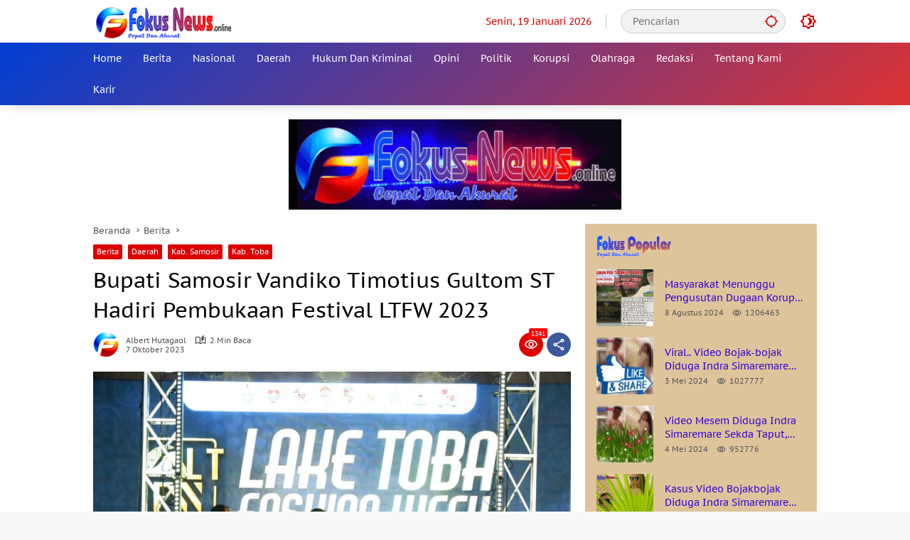

--- FILE ---
content_type: text/html; charset=UTF-8
request_url: https://fokusnews.online/bupati-samosir-vandiko-timotius-gultom-st-hadiri-pembukaan-festival-ltfw-2023/
body_size: 44073
content:
<!doctype html>
<html lang="id">
<head>
	<meta charset="UTF-8">
	<meta name="viewport" content="width=device-width, initial-scale=1">
	<link rel="profile" href="https://gmpg.org/xfn/11">

	<style>
#wpadminbar #wp-admin-bar-wccp_free_top_button .ab-icon:before {
	content: "\f160";
	color: #02CA02;
	top: 3px;
}
#wpadminbar #wp-admin-bar-wccp_free_top_button .ab-icon {
	transform: rotate(45deg);
}
</style>
<meta name='robots' content='index, follow, max-image-preview:large, max-snippet:-1, max-video-preview:-1' />

	<!-- This site is optimized with the Yoast SEO plugin v26.7 - https://yoast.com/wordpress/plugins/seo/ -->
	<title>Bupati Samosir Vandiko Timotius Gultom ST Hadiri Pembukaan Festival LTFW 2023 - Fokus News</title>
	<link rel="canonical" href="https://fokusnews.online/bupati-samosir-vandiko-timotius-gultom-st-hadiri-pembukaan-festival-ltfw-2023/" />
	<meta property="og:locale" content="id_ID" />
	<meta property="og:type" content="article" />
	<meta property="og:title" content="Bupati Samosir Vandiko Timotius Gultom ST Hadiri Pembukaan Festival LTFW 2023 - Fokus News" />
	<meta property="og:description" content="Samosir &#8211; Festival Lake Toba Fashion Week (LTFW)..." />
	<meta property="og:url" content="https://fokusnews.online/bupati-samosir-vandiko-timotius-gultom-st-hadiri-pembukaan-festival-ltfw-2023/" />
	<meta property="og:site_name" content="Fokus News" />
	<meta property="article:published_time" content="2023-10-07T05:26:18+00:00" />
	<meta property="article:modified_time" content="2023-10-07T20:05:49+00:00" />
	<meta property="og:image" content="https://fokusnews.online/wp-content/uploads/2023/10/FB_IMG_1696709073907.jpg" />
	<meta property="og:image:width" content="1080" />
	<meta property="og:image:height" content="708" />
	<meta property="og:image:type" content="image/jpeg" />
	<meta name="author" content="Albert Hutagaol" />
	<meta name="twitter:card" content="summary_large_image" />
	<meta name="twitter:label1" content="Ditulis oleh" />
	<meta name="twitter:data1" content="Albert Hutagaol" />
	<meta name="twitter:label2" content="Estimasi waktu membaca" />
	<meta name="twitter:data2" content="3 menit" />
	<script type="application/ld+json" class="yoast-schema-graph">{"@context":"https://schema.org","@graph":[{"@type":"Article","@id":"https://fokusnews.online/bupati-samosir-vandiko-timotius-gultom-st-hadiri-pembukaan-festival-ltfw-2023/#article","isPartOf":{"@id":"https://fokusnews.online/bupati-samosir-vandiko-timotius-gultom-st-hadiri-pembukaan-festival-ltfw-2023/"},"author":{"name":"Albert Hutagaol","@id":"https://fokusnews.online/#/schema/person/67739031bc671ef3a4269cadf66afbf3"},"headline":"Bupati Samosir Vandiko Timotius Gultom ST Hadiri Pembukaan Festival LTFW 2023","datePublished":"2023-10-07T05:26:18+00:00","dateModified":"2023-10-07T20:05:49+00:00","mainEntityOfPage":{"@id":"https://fokusnews.online/bupati-samosir-vandiko-timotius-gultom-st-hadiri-pembukaan-festival-ltfw-2023/"},"wordCount":372,"publisher":{"@id":"https://fokusnews.online/#organization"},"image":{"@id":"https://fokusnews.online/bupati-samosir-vandiko-timotius-gultom-st-hadiri-pembukaan-festival-ltfw-2023/#primaryimage"},"thumbnailUrl":"https://fokusnews.online/wp-content/uploads/2023/10/FB_IMG_1696709073907.jpg","articleSection":["Berita","Daerah","Kab. Samosir","Kab. Toba"],"inLanguage":"id"},{"@type":"WebPage","@id":"https://fokusnews.online/bupati-samosir-vandiko-timotius-gultom-st-hadiri-pembukaan-festival-ltfw-2023/","url":"https://fokusnews.online/bupati-samosir-vandiko-timotius-gultom-st-hadiri-pembukaan-festival-ltfw-2023/","name":"Bupati Samosir Vandiko Timotius Gultom ST Hadiri Pembukaan Festival LTFW 2023 - Fokus News","isPartOf":{"@id":"https://fokusnews.online/#website"},"primaryImageOfPage":{"@id":"https://fokusnews.online/bupati-samosir-vandiko-timotius-gultom-st-hadiri-pembukaan-festival-ltfw-2023/#primaryimage"},"image":{"@id":"https://fokusnews.online/bupati-samosir-vandiko-timotius-gultom-st-hadiri-pembukaan-festival-ltfw-2023/#primaryimage"},"thumbnailUrl":"https://fokusnews.online/wp-content/uploads/2023/10/FB_IMG_1696709073907.jpg","datePublished":"2023-10-07T05:26:18+00:00","dateModified":"2023-10-07T20:05:49+00:00","breadcrumb":{"@id":"https://fokusnews.online/bupati-samosir-vandiko-timotius-gultom-st-hadiri-pembukaan-festival-ltfw-2023/#breadcrumb"},"inLanguage":"id","potentialAction":[{"@type":"ReadAction","target":["https://fokusnews.online/bupati-samosir-vandiko-timotius-gultom-st-hadiri-pembukaan-festival-ltfw-2023/"]}]},{"@type":"ImageObject","inLanguage":"id","@id":"https://fokusnews.online/bupati-samosir-vandiko-timotius-gultom-st-hadiri-pembukaan-festival-ltfw-2023/#primaryimage","url":"https://fokusnews.online/wp-content/uploads/2023/10/FB_IMG_1696709073907.jpg","contentUrl":"https://fokusnews.online/wp-content/uploads/2023/10/FB_IMG_1696709073907.jpg","width":1080,"height":708},{"@type":"BreadcrumbList","@id":"https://fokusnews.online/bupati-samosir-vandiko-timotius-gultom-st-hadiri-pembukaan-festival-ltfw-2023/#breadcrumb","itemListElement":[{"@type":"ListItem","position":1,"name":"Home","item":"https://fokusnews.online/"},{"@type":"ListItem","position":2,"name":"Bupati Samosir Vandiko Timotius Gultom ST Hadiri Pembukaan Festival LTFW 2023"}]},{"@type":"WebSite","@id":"https://fokusnews.online/#website","url":"https://fokusnews.online/","name":"Fokus News","description":"Cepat Dan Akurat","publisher":{"@id":"https://fokusnews.online/#organization"},"potentialAction":[{"@type":"SearchAction","target":{"@type":"EntryPoint","urlTemplate":"https://fokusnews.online/?s={search_term_string}"},"query-input":{"@type":"PropertyValueSpecification","valueRequired":true,"valueName":"search_term_string"}}],"inLanguage":"id"},{"@type":"Organization","@id":"https://fokusnews.online/#organization","name":"Fokus News","url":"https://fokusnews.online/","logo":{"@type":"ImageObject","inLanguage":"id","@id":"https://fokusnews.online/#/schema/logo/image/","url":"https://fokusnews.online/wp-content/uploads/2024/11/cropped-Picsart_24-11-12_23-41-34-167.png","contentUrl":"https://fokusnews.online/wp-content/uploads/2024/11/cropped-Picsart_24-11-12_23-41-34-167.png","width":1535,"height":429,"caption":"Fokus News"},"image":{"@id":"https://fokusnews.online/#/schema/logo/image/"}},{"@type":"Person","@id":"https://fokusnews.online/#/schema/person/67739031bc671ef3a4269cadf66afbf3","name":"Albert Hutagaol","image":{"@type":"ImageObject","inLanguage":"id","@id":"https://fokusnews.online/#/schema/person/image/","url":"https://fokusnews.online/wp-content/uploads/2023/10/Picsart_23-10-08_22-39-47-717-100x100.png","contentUrl":"https://fokusnews.online/wp-content/uploads/2023/10/Picsart_23-10-08_22-39-47-717-100x100.png","caption":"Albert Hutagaol"},"sameAs":["https://fokusnews.online"],"url":"https://fokusnews.online/author/albert/"}]}</script>
	<!-- / Yoast SEO plugin. -->


<link rel="alternate" type="application/rss+xml" title="Fokus News &raquo; Feed" href="https://fokusnews.online/feed/" />
<link rel="alternate" type="application/rss+xml" title="Fokus News &raquo; Umpan Komentar" href="https://fokusnews.online/comments/feed/" />
<link rel="alternate" title="oEmbed (JSON)" type="application/json+oembed" href="https://fokusnews.online/wp-json/oembed/1.0/embed?url=https%3A%2F%2Ffokusnews.online%2Fbupati-samosir-vandiko-timotius-gultom-st-hadiri-pembukaan-festival-ltfw-2023%2F" />
<link rel="alternate" title="oEmbed (XML)" type="text/xml+oembed" href="https://fokusnews.online/wp-json/oembed/1.0/embed?url=https%3A%2F%2Ffokusnews.online%2Fbupati-samosir-vandiko-timotius-gultom-st-hadiri-pembukaan-festival-ltfw-2023%2F&#038;format=xml" />
<style id='wp-img-auto-sizes-contain-inline-css'>
img:is([sizes=auto i],[sizes^="auto," i]){contain-intrinsic-size:3000px 1500px}
/*# sourceURL=wp-img-auto-sizes-contain-inline-css */
</style>

<link rel='stylesheet' id='dashicons-css' href='https://fokusnews.online/wp-includes/css/dashicons.min.css?ver=6.9' media='all' />
<link rel='stylesheet' id='menu-icons-extra-css' href='https://fokusnews.online/wp-content/plugins/menu-icons/css/extra.min.css?ver=0.13.20' media='all' />
<style id='wp-emoji-styles-inline-css'>

	img.wp-smiley, img.emoji {
		display: inline !important;
		border: none !important;
		box-shadow: none !important;
		height: 1em !important;
		width: 1em !important;
		margin: 0 0.07em !important;
		vertical-align: -0.1em !important;
		background: none !important;
		padding: 0 !important;
	}
/*# sourceURL=wp-emoji-styles-inline-css */
</style>
<link rel='stylesheet' id='product-view-count-css' href='https://fokusnews.online/wp-content/plugins/product-view-count/assets/css/front.css?ver=0.9' media='all' />
<link rel='stylesheet' id='wpmedia-fonts-css' href='https://fokusnews.online/wp-content/fonts/84d2f556ff064e9353394c6396ee8b33.css?ver=1.1.0' media='all' />
<link rel='stylesheet' id='wpmedia-style-css' href='https://fokusnews.online/wp-content/themes/wpmedia/style.css?ver=1.1.0' media='all' />
<style id='wpmedia-style-inline-css'>
h1,h2,h3,h4,h5,h6,.reltitle,.site-title,.gmr-mainmenu ul > li > a,.gmr-secondmenu-dropdown ul > li > a,.gmr-sidemenu ul li a,.gmr-sidemenu .side-textsocial,.heading-text,.gmr-mobilemenu ul li a,#navigationamp ul li a{font-family:PT Sans Caption;font-weight:400;}h1 strong,h2 strong,h3 strong,h4 strong,h5 strong,h6 strong{font-weight:400;}.entry-content-single{font-size:17px;}body{font-family:PT Sans Caption;--font-reguler:400;--font-bold:400;--mainmenu-bgcolor:#003fd3;--mainmenu-secondbgcolor:#dd3333;--background-color:#f8f8f8;--main-color:#000000;--widget-title:#000000;--link-color-body:#000000;--hoverlink-color-body:#d9091b;--border-color:#cccccc;--button-bgcolor:#3920c9;--button-color:#ffffff;--header-bgcolor:#ffffff;--topnav-color:#dd0000;--topnav-link-color:#dd0000;--topnav-linkhover-color:#d9091b;--mainmenu-color:#ffffff;--mainmenu-hovercolor:#f1c40f;--content-bgcolor:#ffffff;--content-greycolor:#555555;--greybody-bgcolor:#eeeeee;--footer-bgcolor:#ffffff;--footer-color:#dd3333;--footer-linkcolor:#1e73be;--footer-hover-linkcolor:#d9091b;}body,body.dark-theme{--scheme-color:#dd0000;--secondscheme-color:#3920c9;--mainmenu-direction:140deg;}/* Generate Using Cache */
/*# sourceURL=wpmedia-style-inline-css */
</style>
<script src="https://fokusnews.online/wp-includes/js/jquery/jquery.min.js?ver=3.7.1" id="jquery-core-js"></script>
<script src="https://fokusnews.online/wp-includes/js/jquery/jquery-migrate.min.js?ver=3.4.1" id="jquery-migrate-js"></script>
<link rel="https://api.w.org/" href="https://fokusnews.online/wp-json/" /><link rel="alternate" title="JSON" type="application/json" href="https://fokusnews.online/wp-json/wp/v2/posts/2490" /><link rel="EditURI" type="application/rsd+xml" title="RSD" href="https://fokusnews.online/xmlrpc.php?rsd" />
<meta name="generator" content="WordPress 6.9" />
<link rel='shortlink' href='https://fokusnews.online/?p=2490' />
<script id="wpcp_disable_selection" type="text/javascript">
var image_save_msg='You are not allowed to save images!';
	var no_menu_msg='Context Menu disabled!';
	var smessage = "Content is protected !!";

function disableEnterKey(e)
{
	var elemtype = e.target.tagName;
	
	elemtype = elemtype.toUpperCase();
	
	if (elemtype == "TEXT" || elemtype == "TEXTAREA" || elemtype == "INPUT" || elemtype == "PASSWORD" || elemtype == "SELECT" || elemtype == "OPTION" || elemtype == "EMBED")
	{
		elemtype = 'TEXT';
	}
	
	if (e.ctrlKey){
     var key;
     if(window.event)
          key = window.event.keyCode;     //IE
     else
          key = e.which;     //firefox (97)
    //if (key != 17) alert(key);
     if (elemtype!= 'TEXT' && (key == 97 || key == 65 || key == 67 || key == 99 || key == 88 || key == 120 || key == 26 || key == 85  || key == 86 || key == 83 || key == 43 || key == 73))
     {
		if(wccp_free_iscontenteditable(e)) return true;
		show_wpcp_message('You are not allowed to copy content or view source');
		return false;
     }else
     	return true;
     }
}


/*For contenteditable tags*/
function wccp_free_iscontenteditable(e)
{
	var e = e || window.event; // also there is no e.target property in IE. instead IE uses window.event.srcElement
  	
	var target = e.target || e.srcElement;

	var elemtype = e.target.nodeName;
	
	elemtype = elemtype.toUpperCase();
	
	var iscontenteditable = "false";
		
	if(typeof target.getAttribute!="undefined" ) iscontenteditable = target.getAttribute("contenteditable"); // Return true or false as string
	
	var iscontenteditable2 = false;
	
	if(typeof target.isContentEditable!="undefined" ) iscontenteditable2 = target.isContentEditable; // Return true or false as boolean

	if(target.parentElement.isContentEditable) iscontenteditable2 = true;
	
	if (iscontenteditable == "true" || iscontenteditable2 == true)
	{
		if(typeof target.style!="undefined" ) target.style.cursor = "text";
		
		return true;
	}
}

////////////////////////////////////
function disable_copy(e)
{	
	var e = e || window.event; // also there is no e.target property in IE. instead IE uses window.event.srcElement
	
	var elemtype = e.target.tagName;
	
	elemtype = elemtype.toUpperCase();
	
	if (elemtype == "TEXT" || elemtype == "TEXTAREA" || elemtype == "INPUT" || elemtype == "PASSWORD" || elemtype == "SELECT" || elemtype == "OPTION" || elemtype == "EMBED")
	{
		elemtype = 'TEXT';
	}
	
	if(wccp_free_iscontenteditable(e)) return true;
	
	var isSafari = /Safari/.test(navigator.userAgent) && /Apple Computer/.test(navigator.vendor);
	
	var checker_IMG = '';
	if (elemtype == "IMG" && checker_IMG == 'checked' && e.detail >= 2) {show_wpcp_message(alertMsg_IMG);return false;}
	if (elemtype != "TEXT")
	{
		if (smessage !== "" && e.detail == 2)
			show_wpcp_message(smessage);
		
		if (isSafari)
			return true;
		else
			return false;
	}	
}

//////////////////////////////////////////
function disable_copy_ie()
{
	var e = e || window.event;
	var elemtype = window.event.srcElement.nodeName;
	elemtype = elemtype.toUpperCase();
	if(wccp_free_iscontenteditable(e)) return true;
	if (elemtype == "IMG") {show_wpcp_message(alertMsg_IMG);return false;}
	if (elemtype != "TEXT" && elemtype != "TEXTAREA" && elemtype != "INPUT" && elemtype != "PASSWORD" && elemtype != "SELECT" && elemtype != "OPTION" && elemtype != "EMBED")
	{
		return false;
	}
}	
function reEnable()
{
	return true;
}
document.onkeydown = disableEnterKey;
document.onselectstart = disable_copy_ie;
if(navigator.userAgent.indexOf('MSIE')==-1)
{
	document.onmousedown = disable_copy;
	document.onclick = reEnable;
}
function disableSelection(target)
{
    //For IE This code will work
    if (typeof target.onselectstart!="undefined")
    target.onselectstart = disable_copy_ie;
    
    //For Firefox This code will work
    else if (typeof target.style.MozUserSelect!="undefined")
    {target.style.MozUserSelect="none";}
    
    //All other  (ie: Opera) This code will work
    else
    target.onmousedown=function(){return false}
    target.style.cursor = "default";
}
//Calling the JS function directly just after body load
window.onload = function(){disableSelection(document.body);};

//////////////////special for safari Start////////////////
var onlongtouch;
var timer;
var touchduration = 1000; //length of time we want the user to touch before we do something

var elemtype = "";
function touchstart(e) {
	var e = e || window.event;
  // also there is no e.target property in IE.
  // instead IE uses window.event.srcElement
  	var target = e.target || e.srcElement;
	
	elemtype = window.event.srcElement.nodeName;
	
	elemtype = elemtype.toUpperCase();
	
	if(!wccp_pro_is_passive()) e.preventDefault();
	if (!timer) {
		timer = setTimeout(onlongtouch, touchduration);
	}
}

function touchend() {
    //stops short touches from firing the event
    if (timer) {
        clearTimeout(timer);
        timer = null;
    }
	onlongtouch();
}

onlongtouch = function(e) { //this will clear the current selection if anything selected
	
	if (elemtype != "TEXT" && elemtype != "TEXTAREA" && elemtype != "INPUT" && elemtype != "PASSWORD" && elemtype != "SELECT" && elemtype != "EMBED" && elemtype != "OPTION")	
	{
		if (window.getSelection) {
			if (window.getSelection().empty) {  // Chrome
			window.getSelection().empty();
			} else if (window.getSelection().removeAllRanges) {  // Firefox
			window.getSelection().removeAllRanges();
			}
		} else if (document.selection) {  // IE?
			document.selection.empty();
		}
		return false;
	}
};

document.addEventListener("DOMContentLoaded", function(event) { 
    window.addEventListener("touchstart", touchstart, false);
    window.addEventListener("touchend", touchend, false);
});

function wccp_pro_is_passive() {

  var cold = false,
  hike = function() {};

  try {
	  const object1 = {};
  var aid = Object.defineProperty(object1, 'passive', {
  get() {cold = true}
  });
  window.addEventListener('test', hike, aid);
  window.removeEventListener('test', hike, aid);
  } catch (e) {}

  return cold;
}
/*special for safari End*/
</script>
<script id="wpcp_disable_Right_Click" type="text/javascript">
document.ondragstart = function() { return false;}
	function nocontext(e) {
	   return false;
	}
	document.oncontextmenu = nocontext;
</script>
<style>
.unselectable
{
-moz-user-select:none;
-webkit-user-select:none;
cursor: default;
}
html
{
-webkit-touch-callout: none;
-webkit-user-select: none;
-khtml-user-select: none;
-moz-user-select: none;
-ms-user-select: none;
user-select: none;
-webkit-tap-highlight-color: rgba(0,0,0,0);
}
</style>
<script id="wpcp_css_disable_selection" type="text/javascript">
var e = document.getElementsByTagName('body')[0];
if(e)
{
	e.setAttribute('unselectable',"on");
}
</script>
<link rel="icon" href="https://fokusnews.online/wp-content/uploads/2023/08/cropped-Picsart_23-08-16_23-58-10-647-100x100.png" sizes="32x32" />
<link rel="icon" href="https://fokusnews.online/wp-content/uploads/2023/08/cropped-Picsart_23-08-16_23-58-10-647.png" sizes="192x192" />
<link rel="apple-touch-icon" href="https://fokusnews.online/wp-content/uploads/2023/08/cropped-Picsart_23-08-16_23-58-10-647.png" />
<meta name="msapplication-TileImage" content="https://fokusnews.online/wp-content/uploads/2023/08/cropped-Picsart_23-08-16_23-58-10-647.png" />
		<style id="wp-custom-css">
			.gmr-logo img {
    width: 200px !important;
}		</style>
		<style id='global-styles-inline-css'>
:root{--wp--preset--aspect-ratio--square: 1;--wp--preset--aspect-ratio--4-3: 4/3;--wp--preset--aspect-ratio--3-4: 3/4;--wp--preset--aspect-ratio--3-2: 3/2;--wp--preset--aspect-ratio--2-3: 2/3;--wp--preset--aspect-ratio--16-9: 16/9;--wp--preset--aspect-ratio--9-16: 9/16;--wp--preset--color--black: #000000;--wp--preset--color--cyan-bluish-gray: #abb8c3;--wp--preset--color--white: #ffffff;--wp--preset--color--pale-pink: #f78da7;--wp--preset--color--vivid-red: #cf2e2e;--wp--preset--color--luminous-vivid-orange: #ff6900;--wp--preset--color--luminous-vivid-amber: #fcb900;--wp--preset--color--light-green-cyan: #7bdcb5;--wp--preset--color--vivid-green-cyan: #00d084;--wp--preset--color--pale-cyan-blue: #8ed1fc;--wp--preset--color--vivid-cyan-blue: #0693e3;--wp--preset--color--vivid-purple: #9b51e0;--wp--preset--gradient--vivid-cyan-blue-to-vivid-purple: linear-gradient(135deg,rgb(6,147,227) 0%,rgb(155,81,224) 100%);--wp--preset--gradient--light-green-cyan-to-vivid-green-cyan: linear-gradient(135deg,rgb(122,220,180) 0%,rgb(0,208,130) 100%);--wp--preset--gradient--luminous-vivid-amber-to-luminous-vivid-orange: linear-gradient(135deg,rgb(252,185,0) 0%,rgb(255,105,0) 100%);--wp--preset--gradient--luminous-vivid-orange-to-vivid-red: linear-gradient(135deg,rgb(255,105,0) 0%,rgb(207,46,46) 100%);--wp--preset--gradient--very-light-gray-to-cyan-bluish-gray: linear-gradient(135deg,rgb(238,238,238) 0%,rgb(169,184,195) 100%);--wp--preset--gradient--cool-to-warm-spectrum: linear-gradient(135deg,rgb(74,234,220) 0%,rgb(151,120,209) 20%,rgb(207,42,186) 40%,rgb(238,44,130) 60%,rgb(251,105,98) 80%,rgb(254,248,76) 100%);--wp--preset--gradient--blush-light-purple: linear-gradient(135deg,rgb(255,206,236) 0%,rgb(152,150,240) 100%);--wp--preset--gradient--blush-bordeaux: linear-gradient(135deg,rgb(254,205,165) 0%,rgb(254,45,45) 50%,rgb(107,0,62) 100%);--wp--preset--gradient--luminous-dusk: linear-gradient(135deg,rgb(255,203,112) 0%,rgb(199,81,192) 50%,rgb(65,88,208) 100%);--wp--preset--gradient--pale-ocean: linear-gradient(135deg,rgb(255,245,203) 0%,rgb(182,227,212) 50%,rgb(51,167,181) 100%);--wp--preset--gradient--electric-grass: linear-gradient(135deg,rgb(202,248,128) 0%,rgb(113,206,126) 100%);--wp--preset--gradient--midnight: linear-gradient(135deg,rgb(2,3,129) 0%,rgb(40,116,252) 100%);--wp--preset--font-size--small: 13px;--wp--preset--font-size--medium: 20px;--wp--preset--font-size--large: 36px;--wp--preset--font-size--x-large: 42px;--wp--preset--spacing--20: 0.44rem;--wp--preset--spacing--30: 0.67rem;--wp--preset--spacing--40: 1rem;--wp--preset--spacing--50: 1.5rem;--wp--preset--spacing--60: 2.25rem;--wp--preset--spacing--70: 3.38rem;--wp--preset--spacing--80: 5.06rem;--wp--preset--shadow--natural: 6px 6px 9px rgba(0, 0, 0, 0.2);--wp--preset--shadow--deep: 12px 12px 50px rgba(0, 0, 0, 0.4);--wp--preset--shadow--sharp: 6px 6px 0px rgba(0, 0, 0, 0.2);--wp--preset--shadow--outlined: 6px 6px 0px -3px rgb(255, 255, 255), 6px 6px rgb(0, 0, 0);--wp--preset--shadow--crisp: 6px 6px 0px rgb(0, 0, 0);}:where(.is-layout-flex){gap: 0.5em;}:where(.is-layout-grid){gap: 0.5em;}body .is-layout-flex{display: flex;}.is-layout-flex{flex-wrap: wrap;align-items: center;}.is-layout-flex > :is(*, div){margin: 0;}body .is-layout-grid{display: grid;}.is-layout-grid > :is(*, div){margin: 0;}:where(.wp-block-columns.is-layout-flex){gap: 2em;}:where(.wp-block-columns.is-layout-grid){gap: 2em;}:where(.wp-block-post-template.is-layout-flex){gap: 1.25em;}:where(.wp-block-post-template.is-layout-grid){gap: 1.25em;}.has-black-color{color: var(--wp--preset--color--black) !important;}.has-cyan-bluish-gray-color{color: var(--wp--preset--color--cyan-bluish-gray) !important;}.has-white-color{color: var(--wp--preset--color--white) !important;}.has-pale-pink-color{color: var(--wp--preset--color--pale-pink) !important;}.has-vivid-red-color{color: var(--wp--preset--color--vivid-red) !important;}.has-luminous-vivid-orange-color{color: var(--wp--preset--color--luminous-vivid-orange) !important;}.has-luminous-vivid-amber-color{color: var(--wp--preset--color--luminous-vivid-amber) !important;}.has-light-green-cyan-color{color: var(--wp--preset--color--light-green-cyan) !important;}.has-vivid-green-cyan-color{color: var(--wp--preset--color--vivid-green-cyan) !important;}.has-pale-cyan-blue-color{color: var(--wp--preset--color--pale-cyan-blue) !important;}.has-vivid-cyan-blue-color{color: var(--wp--preset--color--vivid-cyan-blue) !important;}.has-vivid-purple-color{color: var(--wp--preset--color--vivid-purple) !important;}.has-black-background-color{background-color: var(--wp--preset--color--black) !important;}.has-cyan-bluish-gray-background-color{background-color: var(--wp--preset--color--cyan-bluish-gray) !important;}.has-white-background-color{background-color: var(--wp--preset--color--white) !important;}.has-pale-pink-background-color{background-color: var(--wp--preset--color--pale-pink) !important;}.has-vivid-red-background-color{background-color: var(--wp--preset--color--vivid-red) !important;}.has-luminous-vivid-orange-background-color{background-color: var(--wp--preset--color--luminous-vivid-orange) !important;}.has-luminous-vivid-amber-background-color{background-color: var(--wp--preset--color--luminous-vivid-amber) !important;}.has-light-green-cyan-background-color{background-color: var(--wp--preset--color--light-green-cyan) !important;}.has-vivid-green-cyan-background-color{background-color: var(--wp--preset--color--vivid-green-cyan) !important;}.has-pale-cyan-blue-background-color{background-color: var(--wp--preset--color--pale-cyan-blue) !important;}.has-vivid-cyan-blue-background-color{background-color: var(--wp--preset--color--vivid-cyan-blue) !important;}.has-vivid-purple-background-color{background-color: var(--wp--preset--color--vivid-purple) !important;}.has-black-border-color{border-color: var(--wp--preset--color--black) !important;}.has-cyan-bluish-gray-border-color{border-color: var(--wp--preset--color--cyan-bluish-gray) !important;}.has-white-border-color{border-color: var(--wp--preset--color--white) !important;}.has-pale-pink-border-color{border-color: var(--wp--preset--color--pale-pink) !important;}.has-vivid-red-border-color{border-color: var(--wp--preset--color--vivid-red) !important;}.has-luminous-vivid-orange-border-color{border-color: var(--wp--preset--color--luminous-vivid-orange) !important;}.has-luminous-vivid-amber-border-color{border-color: var(--wp--preset--color--luminous-vivid-amber) !important;}.has-light-green-cyan-border-color{border-color: var(--wp--preset--color--light-green-cyan) !important;}.has-vivid-green-cyan-border-color{border-color: var(--wp--preset--color--vivid-green-cyan) !important;}.has-pale-cyan-blue-border-color{border-color: var(--wp--preset--color--pale-cyan-blue) !important;}.has-vivid-cyan-blue-border-color{border-color: var(--wp--preset--color--vivid-cyan-blue) !important;}.has-vivid-purple-border-color{border-color: var(--wp--preset--color--vivid-purple) !important;}.has-vivid-cyan-blue-to-vivid-purple-gradient-background{background: var(--wp--preset--gradient--vivid-cyan-blue-to-vivid-purple) !important;}.has-light-green-cyan-to-vivid-green-cyan-gradient-background{background: var(--wp--preset--gradient--light-green-cyan-to-vivid-green-cyan) !important;}.has-luminous-vivid-amber-to-luminous-vivid-orange-gradient-background{background: var(--wp--preset--gradient--luminous-vivid-amber-to-luminous-vivid-orange) !important;}.has-luminous-vivid-orange-to-vivid-red-gradient-background{background: var(--wp--preset--gradient--luminous-vivid-orange-to-vivid-red) !important;}.has-very-light-gray-to-cyan-bluish-gray-gradient-background{background: var(--wp--preset--gradient--very-light-gray-to-cyan-bluish-gray) !important;}.has-cool-to-warm-spectrum-gradient-background{background: var(--wp--preset--gradient--cool-to-warm-spectrum) !important;}.has-blush-light-purple-gradient-background{background: var(--wp--preset--gradient--blush-light-purple) !important;}.has-blush-bordeaux-gradient-background{background: var(--wp--preset--gradient--blush-bordeaux) !important;}.has-luminous-dusk-gradient-background{background: var(--wp--preset--gradient--luminous-dusk) !important;}.has-pale-ocean-gradient-background{background: var(--wp--preset--gradient--pale-ocean) !important;}.has-electric-grass-gradient-background{background: var(--wp--preset--gradient--electric-grass) !important;}.has-midnight-gradient-background{background: var(--wp--preset--gradient--midnight) !important;}.has-small-font-size{font-size: var(--wp--preset--font-size--small) !important;}.has-medium-font-size{font-size: var(--wp--preset--font-size--medium) !important;}.has-large-font-size{font-size: var(--wp--preset--font-size--large) !important;}.has-x-large-font-size{font-size: var(--wp--preset--font-size--x-large) !important;}
/*# sourceURL=global-styles-inline-css */
</style>
<style id='wpmedia-popular-3-inline-css'>
#wpmedia-popular-3 {padding: 16px;background:var(--widget-color1, #ddc49b);}#wpmedia-popular-3 .big-thumb {margin: 0 -16px;border-radius: 0 !important;}#wpmedia-popular-3 {--widget-title:#ff2828;}#wpmedia-popular-3 a {color:var(--widget-link, #3100d3);}#wpmedia-popular-3 a:hover {color:var(--widget-linkhover, #dd3333);}
/*# sourceURL=wpmedia-popular-3-inline-css */
</style>
<style id='wpmedia-mp-11-inline-css'>
#wpmedia-mp-11 {padding: 16px;background:var(--widget-color1, #ddad66);}#wpmedia-mp-11 a {color:var(--widget-link, #03003a);}
/*# sourceURL=wpmedia-mp-11-inline-css */
</style>
<style id='wpmedia-mp-10-inline-css'>
#wpmedia-mp-10 {padding: 16px;background:var(--widget-color1, #eded82);}#wpmedia-mp-10 a {color:var(--widget-link, #2100a8);}
/*# sourceURL=wpmedia-mp-10-inline-css */
</style>
</head>

<body class="wp-singular post-template-default single single-post postid-2490 single-format-standard wp-custom-logo wp-embed-responsive wp-theme-wpmedia unselectable idtheme kentooz">
	<a class="skip-link screen-reader-text" href="#primary">Langsung ke konten</a>
		<div id="page" class="site">
		<div id="topnavwrap" class="gmr-topnavwrap clearfix">
			<div class="container">
				<header id="masthead" class="list-flex site-header">
					<div class="row-flex gmr-navleft">
						<div class="site-branding">
							<div class="gmr-logo"><a class="custom-logo-link" href="https://fokusnews.online/" title="Fokus News" rel="home"><img class="custom-logo" src="https://fokusnews.online/wp-content/uploads/2024/11/cropped-Picsart_24-11-12_23-41-34-167.png" width="1535" height="429" alt="Fokus News" loading="lazy" /></a></div>						</div><!-- .site-branding -->
					</div>

					<div class="row-flex gmr-navright">
						<span class="gmr-top-date" data-lang="id"></span><div class="gmr-search desktop-only">
				<form method="get" class="gmr-searchform searchform" action="https://fokusnews.online/">
					<input type="text" name="s" id="s" placeholder="Pencarian" />
					<input type="hidden" name="post_type[]" value="post" />
					<button type="submit" role="button" class="gmr-search-submit gmr-search-icon" aria-label="Kirim">
						<svg xmlns="http://www.w3.org/2000/svg" height="24px" viewBox="0 0 24 24" width="24px" fill="currentColor"><path d="M0 0h24v24H0V0z" fill="none"/><path d="M20.94 11c-.46-4.17-3.77-7.48-7.94-7.94V1h-2v2.06C6.83 3.52 3.52 6.83 3.06 11H1v2h2.06c.46 4.17 3.77 7.48 7.94 7.94V23h2v-2.06c4.17-.46 7.48-3.77 7.94-7.94H23v-2h-2.06zM12 19c-3.87 0-7-3.13-7-7s3.13-7 7-7 7 3.13 7 7-3.13 7-7 7z"/></svg>
					</button>
				</form>
			</div><button role="button" class="darkmode-button topnav-button" aria-label="Mode Gelap"><svg xmlns="http://www.w3.org/2000/svg" height="24px" viewBox="0 0 24 24" width="24px" fill="currentColor"><path d="M0 0h24v24H0V0z" fill="none"/><path d="M20 8.69V4h-4.69L12 .69 8.69 4H4v4.69L.69 12 4 15.31V20h4.69L12 23.31 15.31 20H20v-4.69L23.31 12 20 8.69zm-2 5.79V18h-3.52L12 20.48 9.52 18H6v-3.52L3.52 12 6 9.52V6h3.52L12 3.52 14.48 6H18v3.52L20.48 12 18 14.48zM12.29 7c-.74 0-1.45.17-2.08.46 1.72.79 2.92 2.53 2.92 4.54s-1.2 3.75-2.92 4.54c.63.29 1.34.46 2.08.46 2.76 0 5-2.24 5-5s-2.24-5-5-5z"/></svg></button><button id="gmr-responsive-menu" role="button" class="mobile-only" aria-label="Menu" data-target="#gmr-sidemenu-id" data-toggle="onoffcanvas" aria-expanded="false" rel="nofollow"><svg xmlns="http://www.w3.org/2000/svg" width="24" height="24" viewBox="0 0 24 24"><path fill="currentColor" d="m19.31 18.9l3.08 3.1L21 23.39l-3.12-3.07c-.69.43-1.51.68-2.38.68c-2.5 0-4.5-2-4.5-4.5s2-4.5 4.5-4.5s4.5 2 4.5 4.5c0 .88-.25 1.71-.69 2.4m-3.81.1a2.5 2.5 0 0 0 0-5a2.5 2.5 0 0 0 0 5M21 4v2H3V4h18M3 16v-2h6v2H3m0-5V9h18v2h-2.03c-1.01-.63-2.2-1-3.47-1s-2.46.37-3.47 1H3Z"/></svg></button>					</div>
				</header>
			</div><!-- .container -->
			<nav id="main-nav" class="main-navigation gmr-mainmenu">
				<div class="container">
					<ul id="primary-menu" class="menu"><li id="menu-item-249" class="menu-item menu-item-type-custom menu-item-object-custom menu-item-home menu-item-249"><a href="https://fokusnews.online/"><span>Home</span></a></li>
<li id="menu-item-424" class="menu-item menu-item-type-taxonomy menu-item-object-category current-post-ancestor current-menu-parent current-post-parent menu-item-424"><a href="https://fokusnews.online/category/berita/"><span>Berita</span></a></li>
<li id="menu-item-429" class="menu-item menu-item-type-taxonomy menu-item-object-category menu-item-429"><a href="https://fokusnews.online/category/nasional/"><span>Nasional</span></a></li>
<li id="menu-item-993" class="menu-item menu-item-type-post_type menu-item-object-page menu-item-993"><a href="https://fokusnews.online/daerah/"><span>Daerah</span></a></li>
<li id="menu-item-425" class="menu-item menu-item-type-taxonomy menu-item-object-category menu-item-425"><a href="https://fokusnews.online/category/berita/hukum-dan-kriminal/"><span>Hukum Dan Kriminal</span></a></li>
<li id="menu-item-790" class="menu-item menu-item-type-taxonomy menu-item-object-category menu-item-790"><a href="https://fokusnews.online/category/opini/"><span>Opini</span></a></li>
<li id="menu-item-432" class="menu-item menu-item-type-taxonomy menu-item-object-category menu-item-432"><a href="https://fokusnews.online/category/politik/"><span>Politik</span></a></li>
<li id="menu-item-428" class="menu-item menu-item-type-taxonomy menu-item-object-category menu-item-428"><a href="https://fokusnews.online/category/berita/korupsi/"><span>Korupsi</span></a></li>
<li id="menu-item-635" class="menu-item menu-item-type-taxonomy menu-item-object-category menu-item-635"><a href="https://fokusnews.online/category/olahraga/"><span>Olahraga</span></a></li>
<li id="menu-item-999" class="menu-item menu-item-type-post_type menu-item-object-page menu-item-999"><a href="https://fokusnews.online/redaksi/"><span>Redaksi</span></a></li>
<li id="menu-item-1199" class="menu-item menu-item-type-post_type menu-item-object-page menu-item-1199"><a href="https://fokusnews.online/tentang-kami/"><span>Tentang Kami</span></a></li>
<li id="menu-item-995" class="menu-item menu-item-type-post_type menu-item-object-page menu-item-995"><a href="https://fokusnews.online/karir/"><span>Karir</span></a></li>
</ul>				</div>
			</nav><!-- #main-nav -->
		</div><!-- #topnavwrap -->

				
		
		<div class="gmr-topbanner text-center"><div class="container"><img src="https://fokusnews.online/wp-content/uploads/2023/11/20231115_010235-1.gif" alt="banner 468x60" title="banner 468x60" width="468" height="60" loading="lazy" /></div></div>
		<div id="content" class="gmr-content">
			<div class="container">
				<div class="row">
<main id="primary" class="site-main col-md-8">
	
<article id="post-2490" class="post type-post hentry content-single">
				<div class="breadcrumbs" itemscope itemtype="https://schema.org/BreadcrumbList">
																						<span class="first-cl" itemprop="itemListElement" itemscope itemtype="https://schema.org/ListItem">
								<a itemscope itemtype="https://schema.org/WebPage" itemprop="item" itemid="https://fokusnews.online/" href="https://fokusnews.online/"><span itemprop="name">Beranda</span></a>
								<span itemprop="position" content="1"></span>
							</span>
												<span class="separator"></span>
																											<span class="0-cl" itemprop="itemListElement" itemscope itemtype="http://schema.org/ListItem">
								<a itemscope itemtype="https://schema.org/WebPage" itemprop="item" itemid="https://fokusnews.online/category/berita/" href="https://fokusnews.online/category/berita/"><span itemprop="name">Berita</span></a>
								<span itemprop="position" content="2"></span>
							</span>
												<span class="separator"></span>
																				<span class="last-cl" itemscope itemtype="https://schema.org/ListItem">
						<span itemprop="name">Bupati Samosir Vandiko Timotius Gultom ST Hadiri Pembukaan Festival LTFW 2023</span>
						<span itemprop="position" content="3"></span>
						</span>
												</div>
				<header class="entry-header entry-header-single">
		<span class="cat-links-content"><a href="https://fokusnews.online/category/berita/" title="Lihat semua posts di Berita">Berita</a><a href="https://fokusnews.online/category/daerah/" title="Lihat semua posts di Daerah">Daerah</a><a href="https://fokusnews.online/category/berita/prov-sumut/kab-samosir/" title="Lihat semua posts di Kab. Samosir">Kab. Samosir</a><a href="https://fokusnews.online/category/berita/prov-sumut/kab-toba/" title="Lihat semua posts di Kab. Toba">Kab. Toba</a></span><h1 class="entry-title"><strong>Bupati Samosir Vandiko Timotius Gultom ST Hadiri Pembukaan Festival LTFW 2023</strong></h1><div class="list-flex clearfix"><div class="gmr-gravatar-metasingle"><a class="url" href="https://fokusnews.online/author/albert/" title="Permalink ke: Albert Hutagaol"><img alt='Avatar photo' src='https://fokusnews.online/wp-content/uploads/2023/10/Picsart_23-10-08_22-39-47-717-100x100.png' srcset='https://fokusnews.online/wp-content/uploads/2023/10/Picsart_23-10-08_22-39-47-717-100x100.png 2x' class='avatar avatar-40 photo img-cicle' height='40' width='40' decoding='async'/></a></div><div class="gmr-content-metasingle"><div class="meta-content"><span class="author vcard"><a class="url fn n" href="https://fokusnews.online/author/albert/" title="Albert Hutagaol">Albert Hutagaol</a></span><span class="count-text"><svg xmlns="http://www.w3.org/2000/svg" enable-background="new 0 0 24 24" height="24px" viewBox="0 0 24 24" width="24px" fill="currentColor"><g><rect fill="none" height="24" width="24" x="0"/></g><g><path d="M22.47,5.2C22,4.96,21.51,4.76,21,4.59v12.03C19.86,16.21,18.69,16,17.5,16c-1.9,0-3.78,0.54-5.5,1.58V5.48 C10.38,4.55,8.51,4,6.5,4C4.71,4,3.02,4.44,1.53,5.2C1.2,5.36,1,5.71,1,6.08v12.08c0,0.58,0.47,0.99,1,0.99 c0.16,0,0.32-0.04,0.48-0.12C3.69,18.4,5.05,18,6.5,18c2.07,0,3.98,0.82,5.5,2c1.52-1.18,3.43-2,5.5-2c1.45,0,2.81,0.4,4.02,1.04 c0.16,0.08,0.32,0.12,0.48,0.12c0.52,0,1-0.41,1-0.99V6.08C23,5.71,22.8,5.36,22.47,5.2z M10,16.62C8.86,16.21,7.69,16,6.5,16 c-1.19,0-2.36,0.21-3.5,0.62V6.71C4.11,6.24,5.28,6,6.5,6C7.7,6,8.89,6.25,10,6.72V16.62z M19,0.5l-5,5V15l5-4.5V0.5z"/></g></svg><span class="in-count-text">2 min baca</span></span></div><div class="meta-content"><span class="posted-on"><time class="entry-date published" datetime="2023-10-07T05:26:18+00:00">7 Oktober 2023</time><time class="updated" datetime="2023-10-07T20:05:49+00:00">7 Oktober 2023</time></span></div></div><div class="gmr-content-share list-right"><div class="gmr-iconnotif"><div class="gmr-iconnotif-wrap"><svg xmlns="http://www.w3.org/2000/svg" height="24px" viewBox="0 0 24 24" width="24px" fill="currentColor"><path d="M0 0h24v24H0V0z" fill="none"/><path d="M12 6c3.79 0 7.17 2.13 8.82 5.5C19.17 14.87 15.79 17 12 17s-7.17-2.13-8.82-5.5C4.83 8.13 8.21 6 12 6m0-2C7 4 2.73 7.11 1 11.5 2.73 15.89 7 19 12 19s9.27-3.11 11-7.5C21.27 7.11 17 4 12 4zm0 5c1.38 0 2.5 1.12 2.5 2.5S13.38 14 12 14s-2.5-1.12-2.5-2.5S10.62 9 12 9m0-2c-2.48 0-4.5 2.02-4.5 4.5S9.52 16 12 16s4.5-2.02 4.5-4.5S14.48 7 12 7z"/></svg><span class="notif-number">1341</span></div></div><button id="share-modal" data-modal="gmr-popupwrap" aria-label="Bagikan"><svg xmlns="http://www.w3.org/2000/svg" height="24px" viewBox="0 0 24 24" width="24px" fill="currentColor"><path d="M0 0h24v24H0V0z" fill="none"/><path d="M18 16.08c-.76 0-1.44.3-1.96.77L8.91 12.7c.05-.23.09-.46.09-.7s-.04-.47-.09-.7l7.05-4.11c.54.5 1.25.81 2.04.81 1.66 0 3-1.34 3-3s-1.34-3-3-3-3 1.34-3 3c0 .24.04.47.09.7L8.04 9.81C7.5 9.31 6.79 9 6 9c-1.66 0-3 1.34-3 3s1.34 3 3 3c.79 0 1.5-.31 2.04-.81l7.12 4.16c-.05.21-.08.43-.08.65 0 1.61 1.31 2.92 2.92 2.92s2.92-1.31 2.92-2.92c0-1.61-1.31-2.92-2.92-2.92zM18 4c.55 0 1 .45 1 1s-.45 1-1 1-1-.45-1-1 .45-1 1-1zM6 13c-.55 0-1-.45-1-1s.45-1 1-1 1 .45 1 1-.45 1-1 1zm12 7.02c-.55 0-1-.45-1-1s.45-1 1-1 1 .45 1 1-.45 1-1 1z"/></svg></button><div id="gmr-popupwrap" class="gmr-share-popup"><div class="gmr-modalbg close-modal"></div><div class="gmr-in-popup clearfix"><span class="idt-xclose close-modal">&times;</span><h4 class="main-textshare">Bupati Samosir Vandiko Timotius Gultom ST Hadiri Pembukaan Festival LTFW 2023</h4><div class="content-share"><div class="second-textshare">Sebarkan artikel ini</div><ul class="gmr-socialicon-share"><li class="facebook"><a href="https://www.facebook.com/sharer/sharer.php?u=https%3A%2F%2Ffokusnews.online%2Fbupati-samosir-vandiko-timotius-gultom-st-hadiri-pembukaan-festival-ltfw-2023%2F" target="_blank" rel="nofollow" data-title="Facebook" title="Facebook"><svg xmlns="http://www.w3.org/2000/svg" width="0.63em" height="1em" viewBox="0 0 320 512"><path fill="currentColor" d="m279.14 288l14.22-92.66h-88.91v-60.13c0-25.35 12.42-50.06 52.24-50.06h40.42V6.26S260.43 0 225.36 0c-73.22 0-121.08 44.38-121.08 124.72v70.62H22.89V288h81.39v224h100.17V288z"/></svg></a></li><li class="twitter"><a href="https://twitter.com/intent/tweet?url=https%3A%2F%2Ffokusnews.online%2Fbupati-samosir-vandiko-timotius-gultom-st-hadiri-pembukaan-festival-ltfw-2023%2F&amp;text=Bupati%20Samosir%20Vandiko%20Timotius%20Gultom%20ST%20Hadiri%20Pembukaan%20Festival%20LTFW%202023" target="_blank" rel="nofollow" data-title="Twitter" title="Twitter"><svg xmlns="http://www.w3.org/2000/svg" width="24" height="24" viewBox="0 0 24 24"><path fill="currentColor" d="M18.205 2.25h3.308l-7.227 8.26l8.502 11.24H16.13l-5.214-6.817L4.95 21.75H1.64l7.73-8.835L1.215 2.25H8.04l4.713 6.231l5.45-6.231Zm-1.161 17.52h1.833L7.045 4.126H5.078L17.044 19.77Z"/></svg></a></li><li class="telegram"><a href="https://t.me/share/url?url=https%3A%2F%2Ffokusnews.online%2Fbupati-samosir-vandiko-timotius-gultom-st-hadiri-pembukaan-festival-ltfw-2023%2F&amp;text=Bupati%20Samosir%20Vandiko%20Timotius%20Gultom%20ST%20Hadiri%20Pembukaan%20Festival%20LTFW%202023" target="_blank" rel="nofollow" data-title="Telegram" title="Telegram"><svg xmlns="http://www.w3.org/2000/svg" width="0.88em" height="1em" viewBox="0 0 448 512"><path fill="currentColor" d="m446.7 98.6l-67.6 318.8c-5.1 22.5-18.4 28.1-37.3 17.5l-103-75.9l-49.7 47.8c-5.5 5.5-10.1 10.1-20.7 10.1l7.4-104.9l190.9-172.5c8.3-7.4-1.8-11.5-12.9-4.1L117.8 284L16.2 252.2c-22.1-6.9-22.5-22.1 4.6-32.7L418.2 66.4c18.4-6.9 34.5 4.1 28.5 32.2z"/></svg></a></li><li class="pinterest"><a href="https://pinterest.com/pin/create/button/?url=https%3A%2F%2Ffokusnews.online%2Fbupati-samosir-vandiko-timotius-gultom-st-hadiri-pembukaan-festival-ltfw-2023%2F&amp;desciption=Bupati%20Samosir%20Vandiko%20Timotius%20Gultom%20ST%20Hadiri%20Pembukaan%20Festival%20LTFW%202023&amp;media=https%3A%2F%2Ffokusnews.online%2Fwp-content%2Fuploads%2F2023%2F10%2FFB_IMG_1696709073907.jpg" target="_blank" rel="nofollow" data-title="Pin" title="Pin"><svg xmlns="http://www.w3.org/2000/svg" width="24" height="24" viewBox="-4.5 -2 24 24"><path fill="currentColor" d="M6.17 13.097c-.506 2.726-1.122 5.34-2.95 6.705c-.563-4.12.829-7.215 1.475-10.5c-1.102-1.91.133-5.755 2.457-4.808c2.86 1.166-2.477 7.102 1.106 7.844c3.741.774 5.269-6.683 2.949-9.109C7.855-.272 1.45 3.15 2.238 8.163c.192 1.226 1.421 1.598.491 3.29C.584 10.962-.056 9.22.027 6.897C.159 3.097 3.344.435 6.538.067c4.04-.466 7.831 1.527 8.354 5.44c.59 4.416-1.823 9.2-6.142 8.855c-1.171-.093-1.663-.69-2.58-1.265z"/></svg></a></li><li class="whatsapp"><a href="https://api.whatsapp.com/send?text=Bupati%20Samosir%20Vandiko%20Timotius%20Gultom%20ST%20Hadiri%20Pembukaan%20Festival%20LTFW%202023 https%3A%2F%2Ffokusnews.online%2Fbupati-samosir-vandiko-timotius-gultom-st-hadiri-pembukaan-festival-ltfw-2023%2F" target="_blank" rel="nofollow" data-title="WhatsApp" title="WhatsApp"><svg xmlns="http://www.w3.org/2000/svg" width="0.88em" height="1em" viewBox="0 0 448 512"><path fill="currentColor" d="M380.9 97.1C339 55.1 283.2 32 223.9 32c-122.4 0-222 99.6-222 222c0 39.1 10.2 77.3 29.6 111L0 480l117.7-30.9c32.4 17.7 68.9 27 106.1 27h.1c122.3 0 224.1-99.6 224.1-222c0-59.3-25.2-115-67.1-157zm-157 341.6c-33.2 0-65.7-8.9-94-25.7l-6.7-4l-69.8 18.3L72 359.2l-4.4-7c-18.5-29.4-28.2-63.3-28.2-98.2c0-101.7 82.8-184.5 184.6-184.5c49.3 0 95.6 19.2 130.4 54.1c34.8 34.9 56.2 81.2 56.1 130.5c0 101.8-84.9 184.6-186.6 184.6zm101.2-138.2c-5.5-2.8-32.8-16.2-37.9-18c-5.1-1.9-8.8-2.8-12.5 2.8c-3.7 5.6-14.3 18-17.6 21.8c-3.2 3.7-6.5 4.2-12 1.4c-32.6-16.3-54-29.1-75.5-66c-5.7-9.8 5.7-9.1 16.3-30.3c1.8-3.7.9-6.9-.5-9.7c-1.4-2.8-12.5-30.1-17.1-41.2c-4.5-10.8-9.1-9.3-12.5-9.5c-3.2-.2-6.9-.2-10.6-.2c-3.7 0-9.7 1.4-14.8 6.9c-5.1 5.6-19.4 19-19.4 46.3c0 27.3 19.9 53.7 22.6 57.4c2.8 3.7 39.1 59.7 94.8 83.8c35.2 15.2 49 16.5 66.6 13.9c10.7-1.6 32.8-13.4 37.4-26.4c4.6-13 4.6-24.1 3.2-26.4c-1.3-2.5-5-3.9-10.5-6.6z"/></svg></a></li></ul></div></div></div></div></div>	</header><!-- .entry-header -->
				<figure class="post-thumbnail gmr-thumbnail-single">
				<img width="1080" height="708" src="https://fokusnews.online/wp-content/uploads/2023/10/FB_IMG_1696709073907.jpg" class="attachment-post-thumbnail size-post-thumbnail wp-post-image" alt="" decoding="async" fetchpriority="high" srcset="https://fokusnews.online/wp-content/uploads/2023/10/FB_IMG_1696709073907.jpg 1080w, https://fokusnews.online/wp-content/uploads/2023/10/FB_IMG_1696709073907-768x503.jpg 768w" sizes="(max-width: 1080px) 100vw, 1080px" />							</figure>
			
	<div class="single-wrap">
		<div class="entry-content entry-content-single clearfix">
			<p>Samosir &#8211; Festival Lake Toba Fashion Week (LTFW) dan Agriculture merupakan event yang mengangkat keunggulan pariwisata budaya Danau Toba dan kearifan lokal, dimana untuk melestarikan budaya lokal perlu kerjasama antar daerah sekawasan danau Toba. Selain ajang promosi wisata, LTFW juga sangat baik untuk memperkenalkan produk UMKM sekitaran danau toba kepada wisatawan yang berkunjung.
<p>Upaya yang harus dilakukan untuk meningkatkan potensi unggulan seperti kearifan lokal dan pariwisata diperlukan sinergi yang kuat. “Seluruh elemen harus berpartisipasi, Pemerintah, pelaku UMKM dan sebagainya turut serta mengambil peran penting, mari kita tinggalkan ego sektoral, pariwisata dan kearifan lokal akan berjalan baik kalau kita bekerja bersama,” ungkap Bupati Samosir Vandiko T Gultom saat menghadiri pembukaan Festival Lake Toba Fashion Week dan Agriculture yang dilaksanakan di objek wisata Sipinsur Desa Pearung Kec. Paranginan Kabupaten Humbang Hasundutan, Jumat (6/10). Turut hadir pada kegiatan tersebut Bupati Humbahas Dosmar Banjarnahor, Bupati Pakpak Bharat Franc Bernhard Tumanggor, Para Pimpinan OPD Pemprov Sumut, Ketua Dekranasda sekawasan Danau Toba, Pj. Sekda Samosir, Pimpinan OPD Samosir.</p><div class="gmr-banner-insidecontent gmr-parallax"><div class="rellax"><div class="in-rellax"><img decoding="async" src="https://fokusnews.online/wp-content/uploads/2025/12/IMG-20251226-WA0029-1.jpg" alt="banner 468x60" title="banner 468x60" width="468" height="60" loading="lazy" /></div></div></div>
<p><img decoding="async" class="alignnone size-full wp-image-2534" src="https://fokusnews.online/wp-content/uploads/2023/10/FB_IMG_1696709081489.jpg" alt="" width="1080" height="720" srcset="https://fokusnews.online/wp-content/uploads/2023/10/FB_IMG_1696709081489.jpg 1080w, https://fokusnews.online/wp-content/uploads/2023/10/FB_IMG_1696709081489-768x512.jpg 768w" sizes="(max-width: 1080px) 100vw, 1080px" />
<p>Pembukaan Lake Toba Fashion Week ditandai dengan pemukulan gondang oleh Pj Gubernur Sumut bersama Pj Ketua Dekranasda Sumut, serta para bupati yang hadir. Kegiatan ini akan berlangsung hingga 8 Oktober 2023. Adapun beragam kegiatan yang dilaksanakan pada event tersebut di antaranya pagelaran busana, workshop, pagelaran seni, pameran UMKM. Bahkan kegiatan tersebut juga akan diisi hiburan dari Lyodra Ginting dan lainnya.
<div style="clear:both; margin-top:0em; margin-bottom:1em;"><a href="https://fokusnews.online/pemerintah-desa-tanjung-iman-2-bagikan-blt-dd-tahapan-yang-ke-3/" target="_blank" rel="dofollow" class="u45489371f998b9aae7caf0832acb4c6d"><!-- INLINE RELATED POSTS 1/3 //--><style> .u45489371f998b9aae7caf0832acb4c6d { padding:0px; margin: 0; padding-top:1em!important; padding-bottom:1em!important; width:100%; display: block; font-weight:bold; background-color:#eaeaea; border:0!important; border-left:4px solid #C0392B!important; text-decoration:none; } .u45489371f998b9aae7caf0832acb4c6d:active, .u45489371f998b9aae7caf0832acb4c6d:hover { opacity: 1; transition: opacity 250ms; webkit-transition: opacity 250ms; text-decoration:none; } .u45489371f998b9aae7caf0832acb4c6d { transition: background-color 250ms; webkit-transition: background-color 250ms; opacity: 1; transition: opacity 250ms; webkit-transition: opacity 250ms; } .u45489371f998b9aae7caf0832acb4c6d .ctaText { font-weight:bold; color:#C0392B; text-decoration:none; font-size: 16px; } .u45489371f998b9aae7caf0832acb4c6d .postTitle { color:#2980B9; text-decoration: underline!important; font-size: 16px; } .u45489371f998b9aae7caf0832acb4c6d:hover .postTitle { text-decoration: underline!important; } </style><div style="padding-left:1em; padding-right:1em;"><span class="ctaText">Baca Juga :</span>&nbsp; <span class="postTitle">Pemerintah Desa Tanjung Iman 2 Bagikan BLT DD Tahapan Yang Ke-3</span></div></a></div><p>Penjabat (Pj) Gubernur Sumatera Utara Hassanudin dalam sambutannya mengungkapkan rasa bangga atas keragaman dan kekayaan yang dimiliki Sumut. Hal itu terlihat dari produk budaya yaitu wastra. “Saya bangga dan Sumut memang hebat dan luar biasa,” ungkapnya.
<div style="clear:both; margin-top:0em; margin-bottom:1em;"><a href="https://fokusnews.online/kodim-1621-terima-sosialisasi-penerimaan-mahasiswa-baru-dari-universitas-ahlchmad-yani-unjani/" target="_blank" rel="dofollow" class="uccffe06bd661364629ae61ac94dcb2a7"><!-- INLINE RELATED POSTS 2/3 //--><style> .uccffe06bd661364629ae61ac94dcb2a7 { padding:0px; margin: 0; padding-top:1em!important; padding-bottom:1em!important; width:100%; display: block; font-weight:bold; background-color:#eaeaea; border:0!important; border-left:4px solid #C0392B!important; text-decoration:none; } .uccffe06bd661364629ae61ac94dcb2a7:active, .uccffe06bd661364629ae61ac94dcb2a7:hover { opacity: 1; transition: opacity 250ms; webkit-transition: opacity 250ms; text-decoration:none; } .uccffe06bd661364629ae61ac94dcb2a7 { transition: background-color 250ms; webkit-transition: background-color 250ms; opacity: 1; transition: opacity 250ms; webkit-transition: opacity 250ms; } .uccffe06bd661364629ae61ac94dcb2a7 .ctaText { font-weight:bold; color:#C0392B; text-decoration:none; font-size: 16px; } .uccffe06bd661364629ae61ac94dcb2a7 .postTitle { color:#2980B9; text-decoration: underline!important; font-size: 16px; } .uccffe06bd661364629ae61ac94dcb2a7:hover .postTitle { text-decoration: underline!important; } </style><div style="padding-left:1em; padding-right:1em;"><span class="ctaText">Baca Juga :</span>&nbsp; <span class="postTitle">Kodim 1621 Terima Sosialisasi Penerimaan Mahasiswa Baru dari Universitas Ahlchmad Yani (UNJANI)</span></div></a></div><p>Pj. Gubsu optimis wastra Sumut memiliki daya saing yang tinggi di tingkat nasional hingga internasional. Ia berharap para pengrajin dapat terus berinovasi mengembangkan karyanya sehingga akan terus hidup.
<p>“Saya yakin potensi Sumut sangat baik dan berdaya saing tinggi, menurutnya pagelaran busana dapat meningkatkan pengembangan kreativitas desainer dan pengrajin dalam membuat karyanya. Pemerintah Provinsi (Pemprov) Sumut sangat mendukung kegiatan tersebut. Kami Pemprov Sumut mendukung dan menyambut baik kegiatan ini, mengingat kegiatan ini sangat bermanfaat sebagai upaya pembinaan dan peningkatan kreativitas desainer di Sumut,” ujar Pj. Gubsu.
<div style="clear:both; margin-top:0em; margin-bottom:1em;"><a href="https://fokusnews.online/samapta-polres-samosir-bersihkan-peralatan-dalmas-untuk-memantapkan-kesiapan-pemilu-2024/" target="_blank" rel="dofollow" class="u3b18553d2a463508dd8e9c121676a3e9"><!-- INLINE RELATED POSTS 3/3 //--><style> .u3b18553d2a463508dd8e9c121676a3e9 { padding:0px; margin: 0; padding-top:1em!important; padding-bottom:1em!important; width:100%; display: block; font-weight:bold; background-color:#eaeaea; border:0!important; border-left:4px solid #C0392B!important; text-decoration:none; } .u3b18553d2a463508dd8e9c121676a3e9:active, .u3b18553d2a463508dd8e9c121676a3e9:hover { opacity: 1; transition: opacity 250ms; webkit-transition: opacity 250ms; text-decoration:none; } .u3b18553d2a463508dd8e9c121676a3e9 { transition: background-color 250ms; webkit-transition: background-color 250ms; opacity: 1; transition: opacity 250ms; webkit-transition: opacity 250ms; } .u3b18553d2a463508dd8e9c121676a3e9 .ctaText { font-weight:bold; color:#C0392B; text-decoration:none; font-size: 16px; } .u3b18553d2a463508dd8e9c121676a3e9 .postTitle { color:#2980B9; text-decoration: underline!important; font-size: 16px; } .u3b18553d2a463508dd8e9c121676a3e9:hover .postTitle { text-decoration: underline!important; } </style><div style="padding-left:1em; padding-right:1em;"><span class="ctaText">Baca Juga :</span>&nbsp; <span class="postTitle">Samapta Polres Samosir Bersihkan Peralatan Dalmas Untuk Memantapkan Kesiapan Pemilu 2024</span></div></a></div><p>Diakhir sambutannya, Hassanudin mengungkapkan bahwa Danau Toba merupakan kebangaan Sumut. Diharapkan kegiatan tersebut dapat mempromosikan Danau Toba sebagai Destinasi Pariwisata Superprioritas Nasional.
<div class="post-views content-post post-2490 entry-meta">
				<span class="post-views-icon dashicons dashicons-chart-bar"></span> <span class="post-views-label">Dibaca:</span> <span class="post-views-count">1,341</span>
			</div><div class="gmr-banner-aftercontent text-right"><img src="https://fokusnews.online/wp-content/uploads/2025/08/IMG-20250803-WA0029-1.jpg" alt="banner 468x60" title="banner 468x60" width="468" height="60" loading="lazy" /></div>
			<footer class="entry-footer entry-footer-single">
								<div class="gmr-cf-metacontent heading-text meta-content"><span>Penulis: BP </span><span>Editor: BP </span></div>								<div class="gmr-nextposts-button">
					<a href="https://fokusnews.online/dit-reskrimsus-polda-sumut-dan-polres-taput-berhasil-amankan-5-pelaku-penyelewangan-bbm-bersubsidi/" class="nextposts-content-link" title="Dit Reskrimsus Polda Sumut Dan Polres Taput Berhasil Amankan 5 Pelaku  Penyelewangan BBM Bersubsidi">
													<div class="post-thumbnail">
								<img width="80" height="80" src="https://fokusnews.online/wp-content/uploads/2023/10/IMG-20231007-WA0022-100x100.jpg" class="attachment-thumbnail size-thumbnail wp-post-image" alt="" decoding="async" loading="lazy" />							</div>
													<div class="nextposts-content">
							<div class="recent-title">Dit Reskrimsus Polda Sumut Dan Polres Taput Berhasil Amankan 5 Pelaku  Penyelewangan BBM Bersubsidi</div>
						</div>
						<div class="nextposts-icon">
							<svg xmlns="http://www.w3.org/2000/svg" enable-background="new 0 0 24 24" height="24px" viewBox="0 0 24 24" width="24px" fill="currentColor"><g><path d="M0,0h24v24H0V0z" fill="none"/></g><g><polygon points="6.23,20.23 8,22 18,12 8,2 6.23,3.77 14.46,12"/></g></svg>
						</div>
					</a>
				</div>
							</footer><!-- .entry-footer -->
		</div><!-- .entry-content -->
			</div>
	<div class="list-flex"><div class="gmr-content-share list-right"><ul class="gmr-socialicon-share"><li class="facebook"><a href="https://www.facebook.com/sharer/sharer.php?u=https%3A%2F%2Ffokusnews.online%2Fbupati-samosir-vandiko-timotius-gultom-st-hadiri-pembukaan-festival-ltfw-2023%2F" target="_blank" rel="nofollow" data-title="Facebook" title="Facebook"><svg xmlns="http://www.w3.org/2000/svg" width="0.63em" height="1em" viewBox="0 0 320 512"><path fill="currentColor" d="m279.14 288l14.22-92.66h-88.91v-60.13c0-25.35 12.42-50.06 52.24-50.06h40.42V6.26S260.43 0 225.36 0c-73.22 0-121.08 44.38-121.08 124.72v70.62H22.89V288h81.39v224h100.17V288z"/></svg></a></li><li class="twitter"><a href="https://twitter.com/intent/tweet?url=https%3A%2F%2Ffokusnews.online%2Fbupati-samosir-vandiko-timotius-gultom-st-hadiri-pembukaan-festival-ltfw-2023%2F&amp;text=Bupati%20Samosir%20Vandiko%20Timotius%20Gultom%20ST%20Hadiri%20Pembukaan%20Festival%20LTFW%202023" target="_blank" rel="nofollow" data-title="Twitter" title="Twitter"><svg xmlns="http://www.w3.org/2000/svg" width="24" height="24" viewBox="0 0 24 24"><path fill="currentColor" d="M18.205 2.25h3.308l-7.227 8.26l8.502 11.24H16.13l-5.214-6.817L4.95 21.75H1.64l7.73-8.835L1.215 2.25H8.04l4.713 6.231l5.45-6.231Zm-1.161 17.52h1.833L7.045 4.126H5.078L17.044 19.77Z"/></svg></a></li><li class="telegram"><a href="https://t.me/share/url?url=https%3A%2F%2Ffokusnews.online%2Fbupati-samosir-vandiko-timotius-gultom-st-hadiri-pembukaan-festival-ltfw-2023%2F&amp;text=Bupati%20Samosir%20Vandiko%20Timotius%20Gultom%20ST%20Hadiri%20Pembukaan%20Festival%20LTFW%202023" target="_blank" rel="nofollow" data-title="Telegram" title="Telegram"><svg xmlns="http://www.w3.org/2000/svg" width="0.88em" height="1em" viewBox="0 0 448 512"><path fill="currentColor" d="m446.7 98.6l-67.6 318.8c-5.1 22.5-18.4 28.1-37.3 17.5l-103-75.9l-49.7 47.8c-5.5 5.5-10.1 10.1-20.7 10.1l7.4-104.9l190.9-172.5c8.3-7.4-1.8-11.5-12.9-4.1L117.8 284L16.2 252.2c-22.1-6.9-22.5-22.1 4.6-32.7L418.2 66.4c18.4-6.9 34.5 4.1 28.5 32.2z"/></svg></a></li><li class="whatsapp"><a href="https://api.whatsapp.com/send?text=Bupati%20Samosir%20Vandiko%20Timotius%20Gultom%20ST%20Hadiri%20Pembukaan%20Festival%20LTFW%202023 https%3A%2F%2Ffokusnews.online%2Fbupati-samosir-vandiko-timotius-gultom-st-hadiri-pembukaan-festival-ltfw-2023%2F" target="_blank" rel="nofollow" data-title="WhatsApp" title="WhatsApp"><svg xmlns="http://www.w3.org/2000/svg" width="0.88em" height="1em" viewBox="0 0 448 512"><path fill="currentColor" d="M380.9 97.1C339 55.1 283.2 32 223.9 32c-122.4 0-222 99.6-222 222c0 39.1 10.2 77.3 29.6 111L0 480l117.7-30.9c32.4 17.7 68.9 27 106.1 27h.1c122.3 0 224.1-99.6 224.1-222c0-59.3-25.2-115-67.1-157zm-157 341.6c-33.2 0-65.7-8.9-94-25.7l-6.7-4l-69.8 18.3L72 359.2l-4.4-7c-18.5-29.4-28.2-63.3-28.2-98.2c0-101.7 82.8-184.5 184.6-184.5c49.3 0 95.6 19.2 130.4 54.1c34.8 34.9 56.2 81.2 56.1 130.5c0 101.8-84.9 184.6-186.6 184.6zm101.2-138.2c-5.5-2.8-32.8-16.2-37.9-18c-5.1-1.9-8.8-2.8-12.5 2.8c-3.7 5.6-14.3 18-17.6 21.8c-3.2 3.7-6.5 4.2-12 1.4c-32.6-16.3-54-29.1-75.5-66c-5.7-9.8 5.7-9.1 16.3-30.3c1.8-3.7.9-6.9-.5-9.7c-1.4-2.8-12.5-30.1-17.1-41.2c-4.5-10.8-9.1-9.3-12.5-9.5c-3.2-.2-6.9-.2-10.6-.2c-3.7 0-9.7 1.4-14.8 6.9c-5.1 5.6-19.4 19-19.4 46.3c0 27.3 19.9 53.7 22.6 57.4c2.8 3.7 39.1 59.7 94.8 83.8c35.2 15.2 49 16.5 66.6 13.9c10.7-1.6 32.8-13.4 37.4-26.4c4.6-13 4.6-24.1 3.2-26.4c-1.3-2.5-5-3.9-10.5-6.6z"/></svg></a></li></ul></div></div><div class="gmr-related-post"><h3 class="related-text sub-title">Pos Terkait</h3><div class="wpmedia-list-gallery related-gallery"><div class="list-gallery"><div class="list-gallery-title"><a href="https://fokusnews.online/kormi-kabupaten-karo-resmi-di-pimpin-maha-sendi-milala/" class="recent-title heading-text" title="KORMI Kabupaten Karo Resmi Di Pimpin Maha Sendi Milala" rel="bookmark">KORMI Kabupaten Karo Resmi Di Pimpin Maha Sendi Milala</a></div></div><div class="list-gallery"><div class="module-smallthumb"><a href="https://fokusnews.online/advokat-melkianus-conterius-seran-s-h-mh-c-me-resmi-membuka-turnamen-imadar-cup-begini-pesan-yang-disampaikan/" class="post-thumbnail" title="Advokat Melkianus Conterius Seran S.H.,MH.,C.Me Resmi Membuka Turnamen IMADAR Cup, Begini Pesan yang Disampaikan" rel="bookmark"><img width="350" height="220" src="https://fokusnews.online/wp-content/uploads/2026/01/IMG-20260115-WA0321-350x220.jpg?v=1768528195" class="attachment-medium_large size-medium_large wp-post-image" alt="" decoding="async" loading="lazy" /></a><span class="cat-links-content"><a href="https://fokusnews.online/category/berita/" title="Lihat semua posts di Berita">Berita</a></span></div><div class="list-gallery-title"><a href="https://fokusnews.online/advokat-melkianus-conterius-seran-s-h-mh-c-me-resmi-membuka-turnamen-imadar-cup-begini-pesan-yang-disampaikan/" class="recent-title heading-text" title="Advokat Melkianus Conterius Seran S.H.,MH.,C.Me Resmi Membuka Turnamen IMADAR Cup, Begini Pesan yang Disampaikan" rel="bookmark">Advokat Melkianus Conterius Seran S.H.,MH.,C.Me Resmi Membuka Turnamen IMADAR Cup, Begini Pesan yang Disampaikan</a></div></div><div class="list-gallery"><div class="module-smallthumb"><a href="https://fokusnews.online/kodim-1310-bitung-gelar-karya-bakti-dukung-percepatan-yon-tp-tni-ad/" class="post-thumbnail" title="Kodim 1310/Bitung Gelar Karya Bakti Dukung Percepatan Yon TP TNI AD" rel="bookmark"><img width="350" height="220" src="https://fokusnews.online/wp-content/uploads/2026/01/IMG-20260114-WA0037-350x220.jpg?v=1768476861" class="attachment-medium_large size-medium_large wp-post-image" alt="" decoding="async" loading="lazy" /></a><span class="cat-links-content"><a href="https://fokusnews.online/category/berita/" title="Lihat semua posts di Berita">Berita</a></span></div><div class="list-gallery-title"><a href="https://fokusnews.online/kodim-1310-bitung-gelar-karya-bakti-dukung-percepatan-yon-tp-tni-ad/" class="recent-title heading-text" title="Kodim 1310/Bitung Gelar Karya Bakti Dukung Percepatan Yon TP TNI AD" rel="bookmark">Kodim 1310/Bitung Gelar Karya Bakti Dukung Percepatan Yon TP TNI AD</a></div></div><div class="list-gallery"><div class="module-smallthumb"><a href="https://fokusnews.online/kantor-pertanahan-kabupaten-tapanuli-utara-melaksanakan-apel-pagi-2/" class="post-thumbnail" title="Kantor Pertanahan Kabupaten Tapanuli Utara Melaksanakan Apel Pagi" rel="bookmark"><img width="350" height="220" src="https://fokusnews.online/wp-content/uploads/2026/01/IMG-20260115-WA0053-350x220.jpg?v=1768460399" class="attachment-medium_large size-medium_large wp-post-image" alt="" decoding="async" loading="lazy" /></a><span class="cat-links-content"><a href="https://fokusnews.online/category/berita/" title="Lihat semua posts di Berita">Berita</a></span></div><div class="list-gallery-title"><a href="https://fokusnews.online/kantor-pertanahan-kabupaten-tapanuli-utara-melaksanakan-apel-pagi-2/" class="recent-title heading-text" title="Kantor Pertanahan Kabupaten Tapanuli Utara Melaksanakan Apel Pagi" rel="bookmark">Kantor Pertanahan Kabupaten Tapanuli Utara Melaksanakan Apel Pagi</a></div></div><div class="list-gallery"><div class="module-smallthumb"><a href="https://fokusnews.online/kantor-pertanahan-kabupaten-tapanuli-utara-melaksanakan-apel-pagi/" class="post-thumbnail" title="Kantor Pertanahan Kabupaten Tapanuli Utara Melaksanakan Apel Pagi" rel="bookmark"><img width="350" height="220" src="https://fokusnews.online/wp-content/uploads/2026/01/IMG-20260115-WA0051-350x220.jpg?v=1768460266" class="attachment-medium_large size-medium_large wp-post-image" alt="" decoding="async" loading="lazy" /></a><span class="cat-links-content"><a href="https://fokusnews.online/category/berita/" title="Lihat semua posts di Berita">Berita</a></span></div><div class="list-gallery-title"><a href="https://fokusnews.online/kantor-pertanahan-kabupaten-tapanuli-utara-melaksanakan-apel-pagi/" class="recent-title heading-text" title="Kantor Pertanahan Kabupaten Tapanuli Utara Melaksanakan Apel Pagi" rel="bookmark">Kantor Pertanahan Kabupaten Tapanuli Utara Melaksanakan Apel Pagi</a></div></div><div class="list-gallery"><div class="module-smallthumb"><a href="https://fokusnews.online/kantor-pertanahan-kabupaten-tapanuli-utara-mengikuti-rapat-pimpinan-secara-daring/" class="post-thumbnail" title="Kantor Pertanahan Kabupaten Tapanuli Utara Mengikuti Rapat Pimpinan Secara Daring" rel="bookmark"><img width="350" height="220" src="https://fokusnews.online/wp-content/uploads/2026/01/Picsart_26-01-15_13-50-54-924-350x220.jpg?v=1768459977" class="attachment-medium_large size-medium_large wp-post-image" alt="" decoding="async" loading="lazy" /></a><span class="cat-links-content"><a href="https://fokusnews.online/category/berita/" title="Lihat semua posts di Berita">Berita</a></span></div><div class="list-gallery-title"><a href="https://fokusnews.online/kantor-pertanahan-kabupaten-tapanuli-utara-mengikuti-rapat-pimpinan-secara-daring/" class="recent-title heading-text" title="Kantor Pertanahan Kabupaten Tapanuli Utara Mengikuti Rapat Pimpinan Secara Daring" rel="bookmark">Kantor Pertanahan Kabupaten Tapanuli Utara Mengikuti Rapat Pimpinan Secara Daring</a></div></div></div></div><div class="gmr-banner-afterrelpost clearfix"><img src="https://fokusnews.online/wp-content/uploads/2025/03/IMG_20250320_160235.jpg" alt="banner 468x60" title="banner 468x60" width="468" height="60" loading="lazy" />
</div>
</article><!-- #post-2490 -->
<div class="gmr-related-post"><h3 class="related-text sub-title">Baca Juga</h3><article class="post type-post"><div class="box-item"><div class="box-content"><div class="reltitle"><a href="https://fokusnews.online/kormi-kabupaten-karo-resmi-di-pimpin-maha-sendi-milala/" title="KORMI Kabupaten Karo Resmi Di Pimpin Maha Sendi Milala" rel="bookmark">KORMI Kabupaten Karo Resmi Di Pimpin Maha Sendi Milala</a></div><div class="gmr-meta-topic"><span class="meta-content"><span class="cat-links-content"><a href="https://fokusnews.online/category/berita/" title="Lihat semua posts di Berita">Berita</a></span><span class="posted-on"><time class="entry-date published updated" datetime="2026-01-18T09:15:24+00:00">18 Januari 2026</time></span></span></div><div class="entry-content entry-content-archive"><p>Karo 18/01/2026, Komite Olahraga Masyarakat (KORMI) Kabupaten Karo&#8230;</p>
</div></div></div></article><article class="post type-post"><div class="box-item"><a href="https://fokusnews.online/advokat-melkianus-conterius-seran-s-h-mh-c-me-resmi-membuka-turnamen-imadar-cup-begini-pesan-yang-disampaikan/" class="post-thumbnail" title="Advokat Melkianus Conterius Seran S.H.,MH.,C.Me Resmi Membuka Turnamen IMADAR Cup, Begini Pesan yang Disampaikan" rel="bookmark"><img width="180" height="130" src="https://fokusnews.online/wp-content/uploads/2026/01/IMG-20260115-WA0321-180x130.jpg?v=1768528195" class="attachment-medium size-medium wp-post-image" alt="" decoding="async" loading="lazy" /></a><div class="box-content"><div class="reltitle"><a href="https://fokusnews.online/advokat-melkianus-conterius-seran-s-h-mh-c-me-resmi-membuka-turnamen-imadar-cup-begini-pesan-yang-disampaikan/" title="Advokat Melkianus Conterius Seran S.H.,MH.,C.Me Resmi Membuka Turnamen IMADAR Cup, Begini Pesan yang Disampaikan" rel="bookmark">Advokat Melkianus Conterius Seran S.H.,MH.,C.Me Resmi Membuka Turnamen IMADAR Cup, Begini Pesan yang Disampaikan</a></div><div class="gmr-meta-topic"><span class="meta-content"><span class="cat-links-content"><a href="https://fokusnews.online/category/berita/" title="Lihat semua posts di Berita">Berita</a></span><span class="posted-on"><time class="entry-date published" datetime="2026-01-16T01:56:17+00:00">16 Januari 2026</time><time class="updated" datetime="2026-01-16T02:25:55+00:00">16 Januari 2026</time></span></span></div><div class="entry-content entry-content-archive"><p>Malaka &#8211; Turnamen Sepak Bola IMADAR Cup 1&#8230;</p>
</div></div></div></article><article class="post type-post"><div class="box-item"><a href="https://fokusnews.online/kodim-1310-bitung-gelar-karya-bakti-dukung-percepatan-yon-tp-tni-ad/" class="post-thumbnail" title="Kodim 1310/Bitung Gelar Karya Bakti Dukung Percepatan Yon TP TNI AD" rel="bookmark"><img width="180" height="130" src="https://fokusnews.online/wp-content/uploads/2026/01/IMG-20260114-WA0037-180x130.jpg?v=1768476861" class="attachment-medium size-medium wp-post-image" alt="" decoding="async" loading="lazy" /></a><div class="box-content"><div class="reltitle"><a href="https://fokusnews.online/kodim-1310-bitung-gelar-karya-bakti-dukung-percepatan-yon-tp-tni-ad/" title="Kodim 1310/Bitung Gelar Karya Bakti Dukung Percepatan Yon TP TNI AD" rel="bookmark">Kodim 1310/Bitung Gelar Karya Bakti Dukung Percepatan Yon TP TNI AD</a></div><div class="gmr-meta-topic"><span class="meta-content"><span class="cat-links-content"><a href="https://fokusnews.online/category/berita/" title="Lihat semua posts di Berita">Berita</a></span><span class="posted-on"><time class="entry-date published updated" datetime="2026-01-15T11:36:11+00:00">15 Januari 2026</time></span></span></div><div class="entry-content entry-content-archive"><p>BITUNG – Aktivitas kerja bersama lintas institusi berlangsung&#8230;</p>
</div></div></div></article><article class="post type-post"><div class="box-item"><a href="https://fokusnews.online/kantor-pertanahan-kabupaten-tapanuli-utara-melaksanakan-apel-pagi-2/" class="post-thumbnail" title="Kantor Pertanahan Kabupaten Tapanuli Utara Melaksanakan Apel Pagi" rel="bookmark"><img width="180" height="130" src="https://fokusnews.online/wp-content/uploads/2026/01/IMG-20260115-WA0053-180x130.jpg?v=1768460399" class="attachment-medium size-medium wp-post-image" alt="" decoding="async" loading="lazy" /></a><div class="box-content"><div class="reltitle"><a href="https://fokusnews.online/kantor-pertanahan-kabupaten-tapanuli-utara-melaksanakan-apel-pagi-2/" title="Kantor Pertanahan Kabupaten Tapanuli Utara Melaksanakan Apel Pagi" rel="bookmark">Kantor Pertanahan Kabupaten Tapanuli Utara Melaksanakan Apel Pagi</a></div><div class="gmr-meta-topic"><span class="meta-content"><span class="cat-links-content"><a href="https://fokusnews.online/category/berita/" title="Lihat semua posts di Berita">Berita</a></span><span class="posted-on"><time class="entry-date published updated" datetime="2026-01-15T07:00:08+00:00">15 Januari 2026</time></span></span></div><div class="entry-content entry-content-archive"><p>TAPUT &#8211; Kantor Pertanahan Kabupaten Tapanuli Utara melaksanakan&#8230;</p>
</div></div></div></article><article class="post type-post"><div class="box-item"><a href="https://fokusnews.online/kantor-pertanahan-kabupaten-tapanuli-utara-melaksanakan-apel-pagi/" class="post-thumbnail" title="Kantor Pertanahan Kabupaten Tapanuli Utara Melaksanakan Apel Pagi" rel="bookmark"><img width="180" height="130" src="https://fokusnews.online/wp-content/uploads/2026/01/IMG-20260115-WA0051-180x130.jpg?v=1768460266" class="attachment-medium size-medium wp-post-image" alt="" decoding="async" loading="lazy" /></a><div class="box-content"><div class="reltitle"><a href="https://fokusnews.online/kantor-pertanahan-kabupaten-tapanuli-utara-melaksanakan-apel-pagi/" title="Kantor Pertanahan Kabupaten Tapanuli Utara Melaksanakan Apel Pagi" rel="bookmark">Kantor Pertanahan Kabupaten Tapanuli Utara Melaksanakan Apel Pagi</a></div><div class="gmr-meta-topic"><span class="meta-content"><span class="cat-links-content"><a href="https://fokusnews.online/category/berita/" title="Lihat semua posts di Berita">Berita</a></span><span class="posted-on"><time class="entry-date published updated" datetime="2026-01-15T06:57:54+00:00">15 Januari 2026</time></span></span></div><div class="entry-content entry-content-archive"><p>TAPUT &#8211; Kantor Pertanahan Kabupaten Tapanuli Utara melaksanakan&#8230;</p>
</div></div></div></article><article class="post type-post"><div class="box-item"><a href="https://fokusnews.online/kantor-pertanahan-kabupaten-tapanuli-utara-mengikuti-rapat-pimpinan-secara-daring/" class="post-thumbnail" title="Kantor Pertanahan Kabupaten Tapanuli Utara Mengikuti Rapat Pimpinan Secara Daring" rel="bookmark"><img width="180" height="130" src="https://fokusnews.online/wp-content/uploads/2026/01/Picsart_26-01-15_13-50-54-924-180x130.jpg?v=1768459977" class="attachment-medium size-medium wp-post-image" alt="" decoding="async" loading="lazy" /></a><div class="box-content"><div class="reltitle"><a href="https://fokusnews.online/kantor-pertanahan-kabupaten-tapanuli-utara-mengikuti-rapat-pimpinan-secara-daring/" title="Kantor Pertanahan Kabupaten Tapanuli Utara Mengikuti Rapat Pimpinan Secara Daring" rel="bookmark">Kantor Pertanahan Kabupaten Tapanuli Utara Mengikuti Rapat Pimpinan Secara Daring</a></div><div class="gmr-meta-topic"><span class="meta-content"><span class="cat-links-content"><a href="https://fokusnews.online/category/berita/" title="Lihat semua posts di Berita">Berita</a></span><span class="posted-on"><time class="entry-date published updated" datetime="2026-01-15T06:54:16+00:00">15 Januari 2026</time></span></span></div><div class="entry-content entry-content-archive"><p>TAPUT &#8211; Kantor Pertanahan Kabupaten Tapanuli Utara mengikuti&#8230;</p>
</div></div></div></article></div>
</main><!-- #main -->


<aside id="secondary" class="widget-area col-md-4 pos-sticky">
	<section id="wpmedia-popular-3" class="widget wpmedia-popular"><div class="page-header widget-titlewrap widget-titleimg"><h2 class="widget-title"><span class="img-titlebg" style="background-image:url('https://fokusnews.online/wp-content/uploads/2025/08/Picsart_23-10-01_01-05-10-033.png');"></span></h2></div>				<ul class="wpmedia-rp-widget">
											<li class="clearfix">
																<a class="post-thumbnail small-thumb" href="https://fokusnews.online/masyarakat-menunggu-pengusutan-dugaan-korupsi-pinjaman-pen-tapanuli-utara/" title="Masyarakat Menunggu Pengusutan Dugaan Korupsi Pinjaman PEN Tapanuli Utara">
										<img width="80" height="80" src="https://fokusnews.online/wp-content/uploads/2024/08/Picsart_24-08-09_00-09-19-133-1-80x80.jpg" class="attachment-thumbnail size-thumbnail wp-post-image" alt="Masyarakat Menunggu Pengusutan Dugaan Korupsi Pinjaman PEN Tapanuli Utara" decoding="async" loading="lazy" />									</a>
									<div class="recent-content"><a class="recent-title heading-text" href="https://fokusnews.online/masyarakat-menunggu-pengusutan-dugaan-korupsi-pinjaman-pen-tapanuli-utara/" title="Masyarakat Menunggu Pengusutan Dugaan Korupsi Pinjaman PEN Tapanuli Utara" rel="bookmark">Masyarakat Menunggu Pengusutan Dugaan Korupsi Pinjaman PEN Tapanuli Utara</a><div class="meta-content meta-content-flex"><span class="posted-on"><time class="entry-date published" datetime="2024-08-08T17:13:47+00:00">8 Agustus 2024</time><time class="updated" datetime="2024-11-30T08:06:29+00:00">30 November 2024</time></span><span class="count-text"><svg xmlns="http://www.w3.org/2000/svg" height="24px" viewBox="0 0 24 24" width="24px" fill="currentColor"><path d="M0 0h24v24H0V0z" fill="none"/><path d="M12 6c3.79 0 7.17 2.13 8.82 5.5C19.17 14.87 15.79 17 12 17s-7.17-2.13-8.82-5.5C4.83 8.13 8.21 6 12 6m0-2C7 4 2.73 7.11 1 11.5 2.73 15.89 7 19 12 19s9.27-3.11 11-7.5C21.27 7.11 17 4 12 4zm0 5c1.38 0 2.5 1.12 2.5 2.5S13.38 14 12 14s-2.5-1.12-2.5-2.5S10.62 9 12 9m0-2c-2.48 0-4.5 2.02-4.5 4.5S9.52 16 12 16s4.5-2.02 4.5-4.5S14.48 7 12 7z"/></svg> <span class="in-count-text">1206463</span></span></div></div>						</li>
												<li class="clearfix">
																<a class="post-thumbnail small-thumb" href="https://fokusnews.online/video-bojakbojak-diduga-indra-simaremare-sekda-taput/" title="Viral.. Video Bojak-bojak Diduga Indra Simaremare Sekda Taput Dengan Bawahannya, GMKI Lakukan Aksi Agar Pelaku Dicopot Dan Diproses Secara Hukum">
										<img width="80" height="80" src="https://fokusnews.online/wp-content/uploads/2024/05/Picsart_24-05-03_17-15-24-277-1-100x100.jpg?v=1714731403" class="attachment-thumbnail size-thumbnail wp-post-image" alt="Viral.. Video Bojak-bojak Diduga Indra Simaremare Sekda Taput Dengan Bawahannya, GMKI Lakukan Aksi Agar Pelaku Dicopot Dan Diproses Secara Hukum" decoding="async" loading="lazy" srcset="https://fokusnews.online/wp-content/uploads/2024/05/Picsart_24-05-03_17-15-24-277-1-100x100.jpg?v=1714731403 100w, https://fokusnews.online/wp-content/uploads/2024/05/Picsart_24-05-03_17-15-24-277-1-768x768.jpg?v=1714731403 768w, https://fokusnews.online/wp-content/uploads/2024/05/Picsart_24-05-03_17-15-24-277-1.jpg?v=1714731403 1200w" sizes="auto, (max-width: 80px) 100vw, 80px" />									</a>
									<div class="recent-content"><a class="recent-title heading-text" href="https://fokusnews.online/video-bojakbojak-diduga-indra-simaremare-sekda-taput/" title="Viral.. Video Bojak-bojak Diduga Indra Simaremare Sekda Taput Dengan Bawahannya, GMKI Lakukan Aksi Agar Pelaku Dicopot Dan Diproses Secara Hukum" rel="bookmark">Viral.. Video Bojak-bojak Diduga Indra Simaremare Sekda Taput Dengan Bawahannya, GMKI Lakukan Aksi Agar Pelaku Dicopot Dan Diproses Secara Hukum</a><div class="meta-content meta-content-flex"><span class="posted-on"><time class="entry-date published" datetime="2024-05-03T08:23:57+00:00">3 Mei 2024</time><time class="updated" datetime="2025-07-28T03:25:09+00:00">28 Juli 2025</time></span><span class="count-text"><svg xmlns="http://www.w3.org/2000/svg" height="24px" viewBox="0 0 24 24" width="24px" fill="currentColor"><path d="M0 0h24v24H0V0z" fill="none"/><path d="M12 6c3.79 0 7.17 2.13 8.82 5.5C19.17 14.87 15.79 17 12 17s-7.17-2.13-8.82-5.5C4.83 8.13 8.21 6 12 6m0-2C7 4 2.73 7.11 1 11.5 2.73 15.89 7 19 12 19s9.27-3.11 11-7.5C21.27 7.11 17 4 12 4zm0 5c1.38 0 2.5 1.12 2.5 2.5S13.38 14 12 14s-2.5-1.12-2.5-2.5S10.62 9 12 9m0-2c-2.48 0-4.5 2.02-4.5 4.5S9.52 16 12 16s4.5-2.02 4.5-4.5S14.48 7 12 7z"/></svg> <span class="in-count-text">1027777</span></span></div></div>						</li>
												<li class="clearfix">
																<a class="post-thumbnail small-thumb" href="https://fokusnews.online/video-mesem-diduga-sekda-taput-berikut-tuntutan-pernyataan-sikap-gmki-cabang-tarutung/" title="Video Mesem Diduga Indra Simaremare Sekda Taput, Berikut Tuntutan Pernyataan Sikap GMKI Cabang Tarutung">
										<img width="80" height="80" src="https://fokusnews.online/wp-content/uploads/2024/05/Picsart_24-05-03_22-44-51-136-100x100.jpg?v=1714803347" class="attachment-thumbnail size-thumbnail wp-post-image" alt="Video Mesem Diduga Indra Simaremare Sekda Taput, Berikut Tuntutan Pernyataan Sikap GMKI Cabang Tarutung" decoding="async" loading="lazy" srcset="https://fokusnews.online/wp-content/uploads/2024/05/Picsart_24-05-03_22-44-51-136-100x100.jpg?v=1714803347 100w, https://fokusnews.online/wp-content/uploads/2024/05/Picsart_24-05-03_22-44-51-136-768x768.jpg?v=1714803347 768w, https://fokusnews.online/wp-content/uploads/2024/05/Picsart_24-05-03_22-44-51-136.jpg?v=1714803347 1200w" sizes="auto, (max-width: 80px) 100vw, 80px" />									</a>
									<div class="recent-content"><a class="recent-title heading-text" href="https://fokusnews.online/video-mesem-diduga-sekda-taput-berikut-tuntutan-pernyataan-sikap-gmki-cabang-tarutung/" title="Video Mesem Diduga Indra Simaremare Sekda Taput, Berikut Tuntutan Pernyataan Sikap GMKI Cabang Tarutung" rel="bookmark">Video Mesem Diduga Indra Simaremare Sekda Taput, Berikut Tuntutan Pernyataan Sikap GMKI Cabang Tarutung</a><div class="meta-content meta-content-flex"><span class="posted-on"><time class="entry-date published" datetime="2024-05-04T06:17:17+00:00">4 Mei 2024</time><time class="updated" datetime="2024-08-06T02:50:55+00:00">6 Agustus 2024</time></span><span class="count-text"><svg xmlns="http://www.w3.org/2000/svg" height="24px" viewBox="0 0 24 24" width="24px" fill="currentColor"><path d="M0 0h24v24H0V0z" fill="none"/><path d="M12 6c3.79 0 7.17 2.13 8.82 5.5C19.17 14.87 15.79 17 12 17s-7.17-2.13-8.82-5.5C4.83 8.13 8.21 6 12 6m0-2C7 4 2.73 7.11 1 11.5 2.73 15.89 7 19 12 19s9.27-3.11 11-7.5C21.27 7.11 17 4 12 4zm0 5c1.38 0 2.5 1.12 2.5 2.5S13.38 14 12 14s-2.5-1.12-2.5-2.5S10.62 9 12 9m0-2c-2.48 0-4.5 2.02-4.5 4.5S9.52 16 12 16s4.5-2.02 4.5-4.5S14.48 7 12 7z"/></svg> <span class="in-count-text">952776</span></span></div></div>						</li>
												<li class="clearfix">
																<a class="post-thumbnail small-thumb" href="https://fokusnews.online/kasus-video-bojakbojak-masuk-tahap-penyelidikan/" title="Kasus Video Bojakbojak Diduga Indra Simaremare Sekda Taput, Masuk Tahap Penyelidikan">
										<img width="80" height="80" src="https://fokusnews.online/wp-content/uploads/2024/05/Picsart_24-05-13_09-43-02-990-100x100.jpg?v=1715568214" class="attachment-thumbnail size-thumbnail wp-post-image" alt="Kasus Video Bojakbojak Diduga Indra Simaremare Sekda Taput, Masuk Tahap Penyelidikan" decoding="async" loading="lazy" />									</a>
									<div class="recent-content"><a class="recent-title heading-text" href="https://fokusnews.online/kasus-video-bojakbojak-masuk-tahap-penyelidikan/" title="Kasus Video Bojakbojak Diduga Indra Simaremare Sekda Taput, Masuk Tahap Penyelidikan" rel="bookmark">Kasus Video Bojakbojak Diduga Indra Simaremare Sekda Taput, Masuk Tahap Penyelidikan</a><div class="meta-content meta-content-flex"><span class="posted-on"><time class="entry-date published" datetime="2024-05-13T02:18:01+00:00">13 Mei 2024</time><time class="updated" datetime="2024-08-06T08:32:09+00:00">6 Agustus 2024</time></span><span class="count-text"><svg xmlns="http://www.w3.org/2000/svg" height="24px" viewBox="0 0 24 24" width="24px" fill="currentColor"><path d="M0 0h24v24H0V0z" fill="none"/><path d="M12 6c3.79 0 7.17 2.13 8.82 5.5C19.17 14.87 15.79 17 12 17s-7.17-2.13-8.82-5.5C4.83 8.13 8.21 6 12 6m0-2C7 4 2.73 7.11 1 11.5 2.73 15.89 7 19 12 19s9.27-3.11 11-7.5C21.27 7.11 17 4 12 4zm0 5c1.38 0 2.5 1.12 2.5 2.5S13.38 14 12 14s-2.5-1.12-2.5-2.5S10.62 9 12 9m0-2c-2.48 0-4.5 2.02-4.5 4.5S9.52 16 12 16s4.5-2.02 4.5-4.5S14.48 7 12 7z"/></svg> <span class="in-count-text">823652</span></span></div></div>						</li>
												<li class="clearfix">
																<a class="post-thumbnail small-thumb" href="https://fokusnews.online/diduga-tipu-perempuan-lalu-dinikahi-selanjutnya-anak-ditelantarkan-kadis-pariwisata-kabupaten-taput-resmi-dilaporkan-ke-polda-sumatera-utara/" title="Diduga Tipu Perempuan Lalu Dinikahi, Selanjutnya Anak Ditelantarkan. Kadis Pariwisata Kabupaten Taput Resmi Dilaporkan Ke Polda Sumatera Utara">
										<img width="80" height="80" src="https://fokusnews.online/wp-content/uploads/2025/08/Picsart_25-08-26_20-43-56-102-80x80.jpg" class="attachment-thumbnail size-thumbnail wp-post-image" alt="Diduga Tipu Perempuan Lalu Dinikahi, Selanjutnya Anak Ditelantarkan. Kadis Pariwisata Kabupaten Taput Resmi Dilaporkan Ke Polda Sumatera Utara" decoding="async" loading="lazy" />									</a>
									<div class="recent-content"><a class="recent-title heading-text" href="https://fokusnews.online/diduga-tipu-perempuan-lalu-dinikahi-selanjutnya-anak-ditelantarkan-kadis-pariwisata-kabupaten-taput-resmi-dilaporkan-ke-polda-sumatera-utara/" title="Diduga Tipu Perempuan Lalu Dinikahi, Selanjutnya Anak Ditelantarkan. Kadis Pariwisata Kabupaten Taput Resmi Dilaporkan Ke Polda Sumatera Utara" rel="bookmark">Diduga Tipu Perempuan Lalu Dinikahi, Selanjutnya Anak Ditelantarkan. Kadis Pariwisata Kabupaten Taput Resmi Dilaporkan Ke Polda Sumatera Utara</a><div class="meta-content meta-content-flex"><span class="posted-on"><time class="entry-date published" datetime="2025-08-26T13:44:32+00:00">26 Agustus 2025</time><time class="updated" datetime="2025-08-27T12:42:32+00:00">27 Agustus 2025</time></span><span class="count-text"><svg xmlns="http://www.w3.org/2000/svg" height="24px" viewBox="0 0 24 24" width="24px" fill="currentColor"><path d="M0 0h24v24H0V0z" fill="none"/><path d="M12 6c3.79 0 7.17 2.13 8.82 5.5C19.17 14.87 15.79 17 12 17s-7.17-2.13-8.82-5.5C4.83 8.13 8.21 6 12 6m0-2C7 4 2.73 7.11 1 11.5 2.73 15.89 7 19 12 19s9.27-3.11 11-7.5C21.27 7.11 17 4 12 4zm0 5c1.38 0 2.5 1.12 2.5 2.5S13.38 14 12 14s-2.5-1.12-2.5-2.5S10.62 9 12 9m0-2c-2.48 0-4.5 2.02-4.5 4.5S9.52 16 12 16s4.5-2.02 4.5-4.5S14.48 7 12 7z"/></svg> <span class="in-count-text">797326</span></span></div></div>						</li>
												<li class="clearfix">
																<a class="post-thumbnail small-thumb" href="https://fokusnews.online/pengaduan-dugaan-korupsi-dana-bos-kepala-sekolah-sma-n-1-lintong-nihuta-ke-kejati-sumut-berbuntut-ott-dan-tersangka/" title="Pengaduan Dugaan Korupsi Dana Bos Kepala Sekolah SMA N 1 Lintong Nihuta Ke Kejati Sumut Berbuntut OTT Dan Tersangka Pada Si Pelapor">
										<img width="80" height="80" src="https://fokusnews.online/wp-content/uploads/2023/08/Picsart_23-08-04_15-18-56-243-100x100.jpg" class="attachment-thumbnail size-thumbnail wp-post-image" alt="Pengaduan Dugaan Korupsi Dana Bos Kepala Sekolah SMA N 1 Lintong Nihuta Ke Kejati Sumut Berbuntut OTT Dan Tersangka Pada Si Pelapor" decoding="async" loading="lazy" srcset="https://fokusnews.online/wp-content/uploads/2023/08/Picsart_23-08-04_15-18-56-243-100x100.jpg 100w, https://fokusnews.online/wp-content/uploads/2023/08/Picsart_23-08-04_15-18-56-243-768x768.jpg 768w, https://fokusnews.online/wp-content/uploads/2023/08/Picsart_23-08-04_15-18-56-243-150x150.jpg 150w, https://fokusnews.online/wp-content/uploads/2023/08/Picsart_23-08-04_15-18-56-243-90x90.jpg 90w, https://fokusnews.online/wp-content/uploads/2023/08/Picsart_23-08-04_15-18-56-243.jpg 1080w" sizes="auto, (max-width: 80px) 100vw, 80px" />									</a>
									<div class="recent-content"><a class="recent-title heading-text" href="https://fokusnews.online/pengaduan-dugaan-korupsi-dana-bos-kepala-sekolah-sma-n-1-lintong-nihuta-ke-kejati-sumut-berbuntut-ott-dan-tersangka/" title="Pengaduan Dugaan Korupsi Dana Bos Kepala Sekolah SMA N 1 Lintong Nihuta Ke Kejati Sumut Berbuntut OTT Dan Tersangka Pada Si Pelapor" rel="bookmark">Pengaduan Dugaan Korupsi Dana Bos Kepala Sekolah SMA N 1 Lintong Nihuta Ke Kejati Sumut Berbuntut OTT Dan Tersangka Pada Si Pelapor</a><div class="meta-content meta-content-flex"><span class="posted-on"><time class="entry-date published" datetime="2023-08-04T08:25:14+00:00">4 Agustus 2023</time><time class="updated" datetime="2023-10-23T03:59:14+00:00">23 Oktober 2023</time></span><span class="count-text"><svg xmlns="http://www.w3.org/2000/svg" height="24px" viewBox="0 0 24 24" width="24px" fill="currentColor"><path d="M0 0h24v24H0V0z" fill="none"/><path d="M12 6c3.79 0 7.17 2.13 8.82 5.5C19.17 14.87 15.79 17 12 17s-7.17-2.13-8.82-5.5C4.83 8.13 8.21 6 12 6m0-2C7 4 2.73 7.11 1 11.5 2.73 15.89 7 19 12 19s9.27-3.11 11-7.5C21.27 7.11 17 4 12 4zm0 5c1.38 0 2.5 1.12 2.5 2.5S13.38 14 12 14s-2.5-1.12-2.5-2.5S10.62 9 12 9m0-2c-2.48 0-4.5 2.02-4.5 4.5S9.52 16 12 16s4.5-2.02 4.5-4.5S14.48 7 12 7z"/></svg> <span class="in-count-text">594393</span></span></div></div>						</li>
												<li class="clearfix">
																<a class="post-thumbnail small-thumb" href="https://fokusnews.online/dugaan-penyelewengan-penggunaan-dana-bos-smp-negeri-1-dolok-sanggul-semakin-menguat/" title="Dugaan Penyelewengan Penggunaan Dana BOS SMP Negeri 1 Dolok Sanggul Semakin Menguat">
										<img width="80" height="80" src="https://fokusnews.online/wp-content/uploads/2023/11/Picsart_23-11-23_02-49-46-421-100x100.jpg?v=1700682764" class="attachment-thumbnail size-thumbnail wp-post-image" alt="Dugaan Penyelewengan Penggunaan Dana BOS SMP Negeri 1 Dolok Sanggul Semakin Menguat" decoding="async" loading="lazy" />									</a>
									<div class="recent-content"><a class="recent-title heading-text" href="https://fokusnews.online/dugaan-penyelewengan-penggunaan-dana-bos-smp-negeri-1-dolok-sanggul-semakin-menguat/" title="Dugaan Penyelewengan Penggunaan Dana BOS SMP Negeri 1 Dolok Sanggul Semakin Menguat" rel="bookmark">Dugaan Penyelewengan Penggunaan Dana BOS SMP Negeri 1 Dolok Sanggul Semakin Menguat</a><div class="meta-content meta-content-flex"><span class="posted-on"><time class="entry-date published" datetime="2023-11-22T19:53:01+00:00">22 November 2023</time><time class="updated" datetime="2025-07-18T06:12:10+00:00">18 Juli 2025</time></span><span class="count-text"><svg xmlns="http://www.w3.org/2000/svg" height="24px" viewBox="0 0 24 24" width="24px" fill="currentColor"><path d="M0 0h24v24H0V0z" fill="none"/><path d="M12 6c3.79 0 7.17 2.13 8.82 5.5C19.17 14.87 15.79 17 12 17s-7.17-2.13-8.82-5.5C4.83 8.13 8.21 6 12 6m0-2C7 4 2.73 7.11 1 11.5 2.73 15.89 7 19 12 19s9.27-3.11 11-7.5C21.27 7.11 17 4 12 4zm0 5c1.38 0 2.5 1.12 2.5 2.5S13.38 14 12 14s-2.5-1.12-2.5-2.5S10.62 9 12 9m0-2c-2.48 0-4.5 2.02-4.5 4.5S9.52 16 12 16s4.5-2.02 4.5-4.5S14.48 7 12 7z"/></svg> <span class="in-count-text">505720</span></span></div></div>						</li>
												<li class="clearfix">
																<a class="post-thumbnail small-thumb" href="https://fokusnews.online/ephorus-hkbp-blokir-wa-media-saat-konfirmasi-terkait-konflik-jemaat-hkbp-cibinong-bogor/" title="Ephorus HKBP Blokir Wa Media Saat Konfirmasi Terkait Konflik Jemaat HKBP Cibinong Bogor">
										<img width="80" height="80" src="https://fokusnews.online/wp-content/uploads/2023/10/Picsart_23-10-18_13-36-45-158-1-100x100.jpg" class="attachment-thumbnail size-thumbnail wp-post-image" alt="Ephorus HKBP Blokir Wa Media Saat Konfirmasi Terkait Konflik Jemaat HKBP Cibinong Bogor" decoding="async" loading="lazy" srcset="https://fokusnews.online/wp-content/uploads/2023/10/Picsart_23-10-18_13-36-45-158-1-100x100.jpg 100w, https://fokusnews.online/wp-content/uploads/2023/10/Picsart_23-10-18_13-36-45-158-1-768x768.jpg 768w, https://fokusnews.online/wp-content/uploads/2023/10/Picsart_23-10-18_13-36-45-158-1.jpg 1200w" sizes="auto, (max-width: 80px) 100vw, 80px" />									</a>
									<div class="recent-content"><a class="recent-title heading-text" href="https://fokusnews.online/ephorus-hkbp-blokir-wa-media-saat-konfirmasi-terkait-konflik-jemaat-hkbp-cibinong-bogor/" title="Ephorus HKBP Blokir Wa Media Saat Konfirmasi Terkait Konflik Jemaat HKBP Cibinong Bogor" rel="bookmark">Ephorus HKBP Blokir Wa Media Saat Konfirmasi Terkait Konflik Jemaat HKBP Cibinong Bogor</a><div class="meta-content meta-content-flex"><span class="posted-on"><time class="entry-date published" datetime="2023-10-18T06:42:17+00:00">18 Oktober 2023</time><time class="updated" datetime="2024-10-06T16:22:22+00:00">6 Oktober 2024</time></span><span class="count-text"><svg xmlns="http://www.w3.org/2000/svg" height="24px" viewBox="0 0 24 24" width="24px" fill="currentColor"><path d="M0 0h24v24H0V0z" fill="none"/><path d="M12 6c3.79 0 7.17 2.13 8.82 5.5C19.17 14.87 15.79 17 12 17s-7.17-2.13-8.82-5.5C4.83 8.13 8.21 6 12 6m0-2C7 4 2.73 7.11 1 11.5 2.73 15.89 7 19 12 19s9.27-3.11 11-7.5C21.27 7.11 17 4 12 4zm0 5c1.38 0 2.5 1.12 2.5 2.5S13.38 14 12 14s-2.5-1.12-2.5-2.5S10.62 9 12 9m0-2c-2.48 0-4.5 2.02-4.5 4.5S9.52 16 12 16s4.5-2.02 4.5-4.5S14.48 7 12 7z"/></svg> <span class="in-count-text">409842</span></span></div></div>						</li>
												<li class="clearfix">
																<a class="post-thumbnail small-thumb" href="https://fokusnews.online/sekda-taput-dinonaktifkan-terkait-video-bojakbojak-gmki-tarutung-dukung-langkah-pj-bupati-taput/" title="Sekda Taput  Dinonaktifkan Terkait Video Bojakbojak, GMKI Tarutung Dukung Langkah PJ Bupati Taput">
										<img width="80" height="80" src="https://fokusnews.online/wp-content/uploads/2024/10/Picsart_24-10-05_12-02-24-979-80x80.jpg?v=1728104570" class="attachment-thumbnail size-thumbnail wp-post-image" alt="Sekda Taput  Dinonaktifkan Terkait Video Bojakbojak, GMKI Tarutung Dukung Langkah PJ Bupati Taput" decoding="async" loading="lazy" />									</a>
									<div class="recent-content"><a class="recent-title heading-text" href="https://fokusnews.online/sekda-taput-dinonaktifkan-terkait-video-bojakbojak-gmki-tarutung-dukung-langkah-pj-bupati-taput/" title="Sekda Taput  Dinonaktifkan Terkait Video Bojakbojak, GMKI Tarutung Dukung Langkah PJ Bupati Taput" rel="bookmark">Sekda Taput  Dinonaktifkan Terkait Video Bojakbojak, GMKI Tarutung Dukung Langkah PJ Bupati Taput</a><div class="meta-content meta-content-flex"><span class="posted-on"><time class="entry-date published" datetime="2024-10-05T04:01:34+00:00">5 Oktober 2024</time><time class="updated" datetime="2024-10-07T06:17:14+00:00">7 Oktober 2024</time></span><span class="count-text"><svg xmlns="http://www.w3.org/2000/svg" height="24px" viewBox="0 0 24 24" width="24px" fill="currentColor"><path d="M0 0h24v24H0V0z" fill="none"/><path d="M12 6c3.79 0 7.17 2.13 8.82 5.5C19.17 14.87 15.79 17 12 17s-7.17-2.13-8.82-5.5C4.83 8.13 8.21 6 12 6m0-2C7 4 2.73 7.11 1 11.5 2.73 15.89 7 19 12 19s9.27-3.11 11-7.5C21.27 7.11 17 4 12 4zm0 5c1.38 0 2.5 1.12 2.5 2.5S13.38 14 12 14s-2.5-1.12-2.5-2.5S10.62 9 12 9m0-2c-2.48 0-4.5 2.02-4.5 4.5S9.52 16 12 16s4.5-2.02 4.5-4.5S14.48 7 12 7z"/></svg> <span class="in-count-text">390956</span></span></div></div>						</li>
												<li class="clearfix">
																<a class="post-thumbnail small-thumb" href="https://fokusnews.online/dugaan-penyelewengan-dana-desa-di-desa-onan-runggu-iv-semakin-menguat-warga-meminta-aph-segera-untuk-melakukan-penyelidikan/" title="Dugaan Penyelewengan Dana Desa Di Desa Onan Runggu IV Semakin Menguat, Warga Meminta APH Segera Untuk Melakukan Penyelidikan">
										<img width="80" height="80" src="https://fokusnews.online/wp-content/uploads/2025/11/Picsart_25-11-09_22-50-47-060-80x80.jpg?v=1762703786" class="attachment-thumbnail size-thumbnail wp-post-image" alt="Dugaan Penyelewengan Dana Desa Di Desa Onan Runggu IV Semakin Menguat, Warga Meminta APH Segera Untuk Melakukan Penyelidikan" decoding="async" loading="lazy" srcset="https://fokusnews.online/wp-content/uploads/2025/11/Picsart_25-11-09_22-50-47-060-80x80.jpg?v=1762703786 80w, https://fokusnews.online/wp-content/uploads/2025/11/Picsart_25-11-09_22-50-47-060.jpg?v=1762703786 1200w" sizes="auto, (max-width: 80px) 100vw, 80px" />									</a>
									<div class="recent-content"><a class="recent-title heading-text" href="https://fokusnews.online/dugaan-penyelewengan-dana-desa-di-desa-onan-runggu-iv-semakin-menguat-warga-meminta-aph-segera-untuk-melakukan-penyelidikan/" title="Dugaan Penyelewengan Dana Desa Di Desa Onan Runggu IV Semakin Menguat, Warga Meminta APH Segera Untuk Melakukan Penyelidikan" rel="bookmark">Dugaan Penyelewengan Dana Desa Di Desa Onan Runggu IV Semakin Menguat, Warga Meminta APH Segera Untuk Melakukan Penyelidikan</a><div class="meta-content meta-content-flex"><span class="posted-on"><time class="entry-date published" datetime="2025-11-09T17:17:48+00:00">9 November 2025</time><time class="updated" datetime="2025-11-15T08:26:06+00:00">15 November 2025</time></span><span class="count-text"><svg xmlns="http://www.w3.org/2000/svg" height="24px" viewBox="0 0 24 24" width="24px" fill="currentColor"><path d="M0 0h24v24H0V0z" fill="none"/><path d="M12 6c3.79 0 7.17 2.13 8.82 5.5C19.17 14.87 15.79 17 12 17s-7.17-2.13-8.82-5.5C4.83 8.13 8.21 6 12 6m0-2C7 4 2.73 7.11 1 11.5 2.73 15.89 7 19 12 19s9.27-3.11 11-7.5C21.27 7.11 17 4 12 4zm0 5c1.38 0 2.5 1.12 2.5 2.5S13.38 14 12 14s-2.5-1.12-2.5-2.5S10.62 9 12 9m0-2c-2.48 0-4.5 2.02-4.5 4.5S9.52 16 12 16s4.5-2.02 4.5-4.5S14.48 7 12 7z"/></svg> <span class="in-count-text">285444</span></span></div></div>						</li>
												<li class="clearfix">
																<a class="post-thumbnail small-thumb" href="https://fokusnews.online/mengapa-tapanuli-utara-butuh-perubahan-ini-alasannya/" title="Mengapa Tapanuli Utara Butuh Perubahan? Ini Alasannya!">
										<img width="80" height="80" src="https://fokusnews.online/wp-content/uploads/2024/11/images-1-29-80x80.jpeg?v=1731543590" class="attachment-thumbnail size-thumbnail wp-post-image" alt="Mengapa Tapanuli Utara Butuh Perubahan? Ini Alasannya!" decoding="async" loading="lazy" />									</a>
									<div class="recent-content"><a class="recent-title heading-text" href="https://fokusnews.online/mengapa-tapanuli-utara-butuh-perubahan-ini-alasannya/" title="Mengapa Tapanuli Utara Butuh Perubahan? Ini Alasannya!" rel="bookmark">Mengapa Tapanuli Utara Butuh Perubahan? Ini Alasannya!</a><div class="meta-content meta-content-flex"><span class="posted-on"><time class="entry-date published" datetime="2024-11-14T00:15:38+00:00">14 November 2024</time><time class="updated" datetime="2024-11-25T03:57:17+00:00">25 November 2024</time></span><span class="count-text"><svg xmlns="http://www.w3.org/2000/svg" height="24px" viewBox="0 0 24 24" width="24px" fill="currentColor"><path d="M0 0h24v24H0V0z" fill="none"/><path d="M12 6c3.79 0 7.17 2.13 8.82 5.5C19.17 14.87 15.79 17 12 17s-7.17-2.13-8.82-5.5C4.83 8.13 8.21 6 12 6m0-2C7 4 2.73 7.11 1 11.5 2.73 15.89 7 19 12 19s9.27-3.11 11-7.5C21.27 7.11 17 4 12 4zm0 5c1.38 0 2.5 1.12 2.5 2.5S13.38 14 12 14s-2.5-1.12-2.5-2.5S10.62 9 12 9m0-2c-2.48 0-4.5 2.02-4.5 4.5S9.52 16 12 16s4.5-2.02 4.5-4.5S14.48 7 12 7z"/></svg> <span class="in-count-text">252857</span></span></div></div>						</li>
												<li class="clearfix">
																<a class="post-thumbnail small-thumb" href="https://fokusnews.online/pelayanan-rsud-tarutung-buruk-kel-pasien-harus-jalur-umum-dan-bayar-padahal-bpjs-aktif/" title="Pelayanan RSUD TARUTUNG Buruk, Kel. Pasien : Harus Jalur Umum dan Bayar, Padahal BPJS Aktif..!">
										<img width="80" height="80" src="https://fokusnews.online/wp-content/uploads/2024/04/images-23-100x100.jpeg?v=1712899385" class="attachment-thumbnail size-thumbnail wp-post-image" alt="Pelayanan RSUD TARUTUNG Buruk, Kel. Pasien : Harus Jalur Umum dan Bayar, Padahal BPJS Aktif..!" decoding="async" loading="lazy" />									</a>
									<div class="recent-content"><a class="recent-title heading-text" href="https://fokusnews.online/pelayanan-rsud-tarutung-buruk-kel-pasien-harus-jalur-umum-dan-bayar-padahal-bpjs-aktif/" title="Pelayanan RSUD TARUTUNG Buruk, Kel. Pasien : Harus Jalur Umum dan Bayar, Padahal BPJS Aktif..!" rel="bookmark">Pelayanan RSUD TARUTUNG Buruk, Kel. Pasien : Harus Jalur Umum dan Bayar, Padahal BPJS Aktif..!</a><div class="meta-content meta-content-flex"><span class="posted-on"><time class="entry-date published" datetime="2024-04-12T05:23:11+00:00">12 April 2024</time><time class="updated" datetime="2025-01-23T05:23:11+00:00">23 Januari 2025</time></span><span class="count-text"><svg xmlns="http://www.w3.org/2000/svg" height="24px" viewBox="0 0 24 24" width="24px" fill="currentColor"><path d="M0 0h24v24H0V0z" fill="none"/><path d="M12 6c3.79 0 7.17 2.13 8.82 5.5C19.17 14.87 15.79 17 12 17s-7.17-2.13-8.82-5.5C4.83 8.13 8.21 6 12 6m0-2C7 4 2.73 7.11 1 11.5 2.73 15.89 7 19 12 19s9.27-3.11 11-7.5C21.27 7.11 17 4 12 4zm0 5c1.38 0 2.5 1.12 2.5 2.5S13.38 14 12 14s-2.5-1.12-2.5-2.5S10.62 9 12 9m0-2c-2.48 0-4.5 2.02-4.5 4.5S9.52 16 12 16s4.5-2.02 4.5-4.5S14.48 7 12 7z"/></svg> <span class="in-count-text">244464</span></span></div></div>						</li>
												<li class="clearfix">
																<a class="post-thumbnail small-thumb" href="https://fokusnews.online/drainase-dana-desa-sudah-rusak-parah-togar-pasaribu-untung-besar-kalau-pasangannya-sesuai-rab-gak-bakal-cepat-hancur-ini/" title="Drainase Dana Desa Sudah Rusak Parah, Togar Pasaribu : Untung Besar,, Kalau Pasangannya Sesuai RAB Gak Bakal Cepat Hancur Ini">
										<img width="80" height="80" src="https://fokusnews.online/wp-content/uploads/2025/08/Picsart_25-08-17_03-56-30-328-80x80.jpg?v=1755378128" class="attachment-thumbnail size-thumbnail wp-post-image" alt="Drainase Dana Desa Sudah Rusak Parah, Togar Pasaribu : Untung Besar,, Kalau Pasangannya Sesuai RAB Gak Bakal Cepat Hancur Ini" decoding="async" loading="lazy" srcset="https://fokusnews.online/wp-content/uploads/2025/08/Picsart_25-08-17_03-56-30-328-80x80.jpg?v=1755378128 80w, https://fokusnews.online/wp-content/uploads/2025/08/Picsart_25-08-17_03-56-30-328.jpg?v=1755378128 1200w" sizes="auto, (max-width: 80px) 100vw, 80px" />									</a>
									<div class="recent-content"><a class="recent-title heading-text" href="https://fokusnews.online/drainase-dana-desa-sudah-rusak-parah-togar-pasaribu-untung-besar-kalau-pasangannya-sesuai-rab-gak-bakal-cepat-hancur-ini/" title="Drainase Dana Desa Sudah Rusak Parah, Togar Pasaribu : Untung Besar,, Kalau Pasangannya Sesuai RAB Gak Bakal Cepat Hancur Ini" rel="bookmark">Drainase Dana Desa Sudah Rusak Parah, Togar Pasaribu : Untung Besar,, Kalau Pasangannya Sesuai RAB Gak Bakal Cepat Hancur Ini</a><div class="meta-content meta-content-flex"><span class="posted-on"><time class="entry-date published" datetime="2025-08-16T22:13:54+00:00">16 Agustus 2025</time><time class="updated" datetime="2025-08-17T07:32:19+00:00">17 Agustus 2025</time></span><span class="count-text"><svg xmlns="http://www.w3.org/2000/svg" height="24px" viewBox="0 0 24 24" width="24px" fill="currentColor"><path d="M0 0h24v24H0V0z" fill="none"/><path d="M12 6c3.79 0 7.17 2.13 8.82 5.5C19.17 14.87 15.79 17 12 17s-7.17-2.13-8.82-5.5C4.83 8.13 8.21 6 12 6m0-2C7 4 2.73 7.11 1 11.5 2.73 15.89 7 19 12 19s9.27-3.11 11-7.5C21.27 7.11 17 4 12 4zm0 5c1.38 0 2.5 1.12 2.5 2.5S13.38 14 12 14s-2.5-1.12-2.5-2.5S10.62 9 12 9m0-2c-2.48 0-4.5 2.02-4.5 4.5S9.52 16 12 16s4.5-2.02 4.5-4.5S14.48 7 12 7z"/></svg> <span class="in-count-text">243842</span></span></div></div>						</li>
												<li class="clearfix">
																<a class="post-thumbnail small-thumb" href="https://fokusnews.online/bocornya-pembicaraan-grup-wa-salah-satu-calon-bupati-taput-upt-puskesmas-sipahutar-ada-yang-salah-disana-ya/" title="Bocornya Pembicaraan Grup WA Salah Satu Calon Bupati Taput, UPT Puskesmas Sipahutar : Ada Yang Salah Disana Ya?">
										<img width="80" height="80" src="https://fokusnews.online/wp-content/uploads/2024/10/images-1-21-80x80.jpeg?v=1728212129" class="attachment-thumbnail size-thumbnail wp-post-image" alt="Bocornya Pembicaraan Grup WA Salah Satu Calon Bupati Taput, UPT Puskesmas Sipahutar : Ada Yang Salah Disana Ya?" decoding="async" loading="lazy" />									</a>
									<div class="recent-content"><a class="recent-title heading-text" href="https://fokusnews.online/bocornya-pembicaraan-grup-wa-salah-satu-calon-bupati-taput-upt-puskesmas-sipahutar-ada-yang-salah-disana-ya/" title="Bocornya Pembicaraan Grup WA Salah Satu Calon Bupati Taput, UPT Puskesmas Sipahutar : Ada Yang Salah Disana Ya?" rel="bookmark">Bocornya Pembicaraan Grup WA Salah Satu Calon Bupati Taput, UPT Puskesmas Sipahutar : Ada Yang Salah Disana Ya?</a><div class="meta-content meta-content-flex"><span class="posted-on"><time class="entry-date published" datetime="2024-10-06T10:55:38+00:00">6 Oktober 2024</time><time class="updated" datetime="2024-10-07T06:16:11+00:00">7 Oktober 2024</time></span><span class="count-text"><svg xmlns="http://www.w3.org/2000/svg" height="24px" viewBox="0 0 24 24" width="24px" fill="currentColor"><path d="M0 0h24v24H0V0z" fill="none"/><path d="M12 6c3.79 0 7.17 2.13 8.82 5.5C19.17 14.87 15.79 17 12 17s-7.17-2.13-8.82-5.5C4.83 8.13 8.21 6 12 6m0-2C7 4 2.73 7.11 1 11.5 2.73 15.89 7 19 12 19s9.27-3.11 11-7.5C21.27 7.11 17 4 12 4zm0 5c1.38 0 2.5 1.12 2.5 2.5S13.38 14 12 14s-2.5-1.12-2.5-2.5S10.62 9 12 9m0-2c-2.48 0-4.5 2.02-4.5 4.5S9.52 16 12 16s4.5-2.02 4.5-4.5S14.48 7 12 7z"/></svg> <span class="in-count-text">169003</span></span></div></div>						</li>
												<li class="clearfix">
																<a class="post-thumbnail small-thumb" href="https://fokusnews.online/pengguna-jalan-resah-dengan-kegiatan-pengolahan-kayu-di-jalan-tarutung-sipahutar-warga-desak-aph-untuk-bertindak/" title="Pengguna Jalan Resah Dengan Kegiatan Pengolahan Kayu Di Jalan Tarutung &#8211; Sipahutar, Warga Desak APH Untuk Bertindak">
										<img width="80" height="80" src="https://fokusnews.online/wp-content/uploads/2025/10/2025-10-25-14.44.25_-80x80.jpg?v=1761456533" class="attachment-thumbnail size-thumbnail wp-post-image" alt="Pengguna Jalan Resah Dengan Kegiatan Pengolahan Kayu Di Jalan Tarutung &#8211; Sipahutar, Warga Desak APH Untuk Bertindak" decoding="async" loading="lazy" />									</a>
									<div class="recent-content"><a class="recent-title heading-text" href="https://fokusnews.online/pengguna-jalan-resah-dengan-kegiatan-pengolahan-kayu-di-jalan-tarutung-sipahutar-warga-desak-aph-untuk-bertindak/" title="Pengguna Jalan Resah Dengan Kegiatan Pengolahan Kayu Di Jalan Tarutung &#8211; Sipahutar, Warga Desak APH Untuk Bertindak" rel="bookmark">Pengguna Jalan Resah Dengan Kegiatan Pengolahan Kayu Di Jalan Tarutung &#8211; Sipahutar, Warga Desak APH Untuk Bertindak</a><div class="meta-content meta-content-flex"><span class="posted-on"><time class="entry-date published" datetime="2025-10-26T05:29:01+00:00">26 Oktober 2025</time><time class="updated" datetime="2025-10-26T14:20:13+00:00">26 Oktober 2025</time></span><span class="count-text"><svg xmlns="http://www.w3.org/2000/svg" height="24px" viewBox="0 0 24 24" width="24px" fill="currentColor"><path d="M0 0h24v24H0V0z" fill="none"/><path d="M12 6c3.79 0 7.17 2.13 8.82 5.5C19.17 14.87 15.79 17 12 17s-7.17-2.13-8.82-5.5C4.83 8.13 8.21 6 12 6m0-2C7 4 2.73 7.11 1 11.5 2.73 15.89 7 19 12 19s9.27-3.11 11-7.5C21.27 7.11 17 4 12 4zm0 5c1.38 0 2.5 1.12 2.5 2.5S13.38 14 12 14s-2.5-1.12-2.5-2.5S10.62 9 12 9m0-2c-2.48 0-4.5 2.02-4.5 4.5S9.52 16 12 16s4.5-2.02 4.5-4.5S14.48 7 12 7z"/></svg> <span class="in-count-text">163477</span></span></div></div>						</li>
												<li class="clearfix">
																<a class="post-thumbnail small-thumb" href="https://fokusnews.online/mengulas-sertifikat-pembodohan-masyarakat-oleh-timses-01-satika-sarlandy/" title="Mengulas Sertifikat Pembodohan Masyarakat Oleh Timses 01 Satika-Sarlandy">
										<img width="80" height="80" src="https://fokusnews.online/wp-content/uploads/2024/11/IMG_20241118_160156-80x80.jpg?v=1731928228" class="attachment-thumbnail size-thumbnail wp-post-image" alt="Mengulas Sertifikat Pembodohan Masyarakat Oleh Timses 01 Satika-Sarlandy" decoding="async" loading="lazy" />									</a>
									<div class="recent-content"><a class="recent-title heading-text" href="https://fokusnews.online/mengulas-sertifikat-pembodohan-masyarakat-oleh-timses-01-satika-sarlandy/" title="Mengulas Sertifikat Pembodohan Masyarakat Oleh Timses 01 Satika-Sarlandy" rel="bookmark">Mengulas Sertifikat Pembodohan Masyarakat Oleh Timses 01 Satika-Sarlandy</a><div class="meta-content meta-content-flex"><span class="posted-on"><time class="entry-date published" datetime="2024-11-18T11:12:28+00:00">18 November 2024</time><time class="updated" datetime="2024-11-19T05:53:02+00:00">19 November 2024</time></span><span class="count-text"><svg xmlns="http://www.w3.org/2000/svg" height="24px" viewBox="0 0 24 24" width="24px" fill="currentColor"><path d="M0 0h24v24H0V0z" fill="none"/><path d="M12 6c3.79 0 7.17 2.13 8.82 5.5C19.17 14.87 15.79 17 12 17s-7.17-2.13-8.82-5.5C4.83 8.13 8.21 6 12 6m0-2C7 4 2.73 7.11 1 11.5 2.73 15.89 7 19 12 19s9.27-3.11 11-7.5C21.27 7.11 17 4 12 4zm0 5c1.38 0 2.5 1.12 2.5 2.5S13.38 14 12 14s-2.5-1.12-2.5-2.5S10.62 9 12 9m0-2c-2.48 0-4.5 2.02-4.5 4.5S9.52 16 12 16s4.5-2.02 4.5-4.5S14.48 7 12 7z"/></svg> <span class="in-count-text">153754</span></span></div></div>						</li>
												<li class="clearfix">
																<a class="post-thumbnail small-thumb" href="https://fokusnews.online/bantah-keberpihakan-kepada-pt-tpl-maruli-siahaan-saya-tidak-membela-tpl-saya-pasti-membela-masyarakat-tapi-harus-fakta-hukum-dulu/" title="Bantah Keberpihakan Kepada PT. TPL, Maruli Siahaan : Saya Tidak Membela TPL, Saya Pasti Membela Masyarakat Tapi Harus Fakta Hukum Dulu..!">
										<img width="80" height="80" src="https://fokusnews.online/wp-content/uploads/2025/12/FB_IMG_1765817096230-80x80.jpg?v=1765822221" class="attachment-thumbnail size-thumbnail wp-post-image" alt="Bantah Keberpihakan Kepada PT. TPL, Maruli Siahaan : Saya Tidak Membela TPL, Saya Pasti Membela Masyarakat Tapi Harus Fakta Hukum Dulu..!" decoding="async" loading="lazy" srcset="https://fokusnews.online/wp-content/uploads/2025/12/FB_IMG_1765817096230-80x80.jpg?v=1765822221 80w, https://fokusnews.online/wp-content/uploads/2025/12/FB_IMG_1765817096230.jpg?v=1765822221 850w" sizes="auto, (max-width: 80px) 100vw, 80px" />									</a>
									<div class="recent-content"><a class="recent-title heading-text" href="https://fokusnews.online/bantah-keberpihakan-kepada-pt-tpl-maruli-siahaan-saya-tidak-membela-tpl-saya-pasti-membela-masyarakat-tapi-harus-fakta-hukum-dulu/" title="Bantah Keberpihakan Kepada PT. TPL, Maruli Siahaan : Saya Tidak Membela TPL, Saya Pasti Membela Masyarakat Tapi Harus Fakta Hukum Dulu..!" rel="bookmark">Bantah Keberpihakan Kepada PT. TPL, Maruli Siahaan : Saya Tidak Membela TPL, Saya Pasti Membela Masyarakat Tapi Harus Fakta Hukum Dulu..!</a><div class="meta-content meta-content-flex"><span class="posted-on"><time class="entry-date published" datetime="2025-12-12T16:42:43+00:00">12 Desember 2025</time><time class="updated" datetime="2025-12-30T03:03:04+00:00">30 Desember 2025</time></span><span class="count-text"><svg xmlns="http://www.w3.org/2000/svg" height="24px" viewBox="0 0 24 24" width="24px" fill="currentColor"><path d="M0 0h24v24H0V0z" fill="none"/><path d="M12 6c3.79 0 7.17 2.13 8.82 5.5C19.17 14.87 15.79 17 12 17s-7.17-2.13-8.82-5.5C4.83 8.13 8.21 6 12 6m0-2C7 4 2.73 7.11 1 11.5 2.73 15.89 7 19 12 19s9.27-3.11 11-7.5C21.27 7.11 17 4 12 4zm0 5c1.38 0 2.5 1.12 2.5 2.5S13.38 14 12 14s-2.5-1.12-2.5-2.5S10.62 9 12 9m0-2c-2.48 0-4.5 2.02-4.5 4.5S9.52 16 12 16s4.5-2.02 4.5-4.5S14.48 7 12 7z"/></svg> <span class="in-count-text">146709</span></span></div></div>						</li>
												<li class="clearfix">
																<a class="post-thumbnail small-thumb" href="https://fokusnews.online/50-opd-taput-buat-mosi-tidak-percaya-pj-bupati-taput-saya-akan-panggil-satu-satu/" title="50 OPD Taput Buat Mosi Tidak Percaya, PJ Bupati Taput : Saya Akan Panggil Satu-Satu">
										<img width="80" height="80" src="https://fokusnews.online/wp-content/uploads/2024/10/Screenshot_20241029_072117-80x80.jpg?v=1730161339" class="attachment-thumbnail size-thumbnail wp-post-image" alt="50 OPD Taput Buat Mosi Tidak Percaya, PJ Bupati Taput : Saya Akan Panggil Satu-Satu" decoding="async" loading="lazy" />									</a>
									<div class="recent-content"><a class="recent-title heading-text" href="https://fokusnews.online/50-opd-taput-buat-mosi-tidak-percaya-pj-bupati-taput-saya-akan-panggil-satu-satu/" title="50 OPD Taput Buat Mosi Tidak Percaya, PJ Bupati Taput : Saya Akan Panggil Satu-Satu" rel="bookmark">50 OPD Taput Buat Mosi Tidak Percaya, PJ Bupati Taput : Saya Akan Panggil Satu-Satu</a><div class="meta-content meta-content-flex"><span class="posted-on"><time class="entry-date published" datetime="2024-10-29T00:22:56+00:00">29 Oktober 2024</time><time class="updated" datetime="2024-10-29T08:17:02+00:00">29 Oktober 2024</time></span><span class="count-text"><svg xmlns="http://www.w3.org/2000/svg" height="24px" viewBox="0 0 24 24" width="24px" fill="currentColor"><path d="M0 0h24v24H0V0z" fill="none"/><path d="M12 6c3.79 0 7.17 2.13 8.82 5.5C19.17 14.87 15.79 17 12 17s-7.17-2.13-8.82-5.5C4.83 8.13 8.21 6 12 6m0-2C7 4 2.73 7.11 1 11.5 2.73 15.89 7 19 12 19s9.27-3.11 11-7.5C21.27 7.11 17 4 12 4zm0 5c1.38 0 2.5 1.12 2.5 2.5S13.38 14 12 14s-2.5-1.12-2.5-2.5S10.62 9 12 9m0-2c-2.48 0-4.5 2.02-4.5 4.5S9.52 16 12 16s4.5-2.02 4.5-4.5S14.48 7 12 7z"/></svg> <span class="in-count-text">127451</span></span></div></div>						</li>
												<li class="clearfix">
																<a class="post-thumbnail small-thumb" href="https://fokusnews.online/pemkab-humbahas-diduga-telah-kibuli-puluhan-insan-pers-tentang-kerja-sama-publikasi/" title="Pemkab Humbahas Diduga Telah Kibuli Puluhan Insan Pers Tentang Kerja Sama Publikasi">
										<img width="80" height="80" src="https://fokusnews.online/wp-content/uploads/2023/08/Picsart_23-08-31_11-29-52-845-100x100.jpg" class="attachment-thumbnail size-thumbnail wp-post-image" alt="Pemkab Humbahas Diduga Telah Kibuli Puluhan Insan Pers Tentang Kerja Sama Publikasi" decoding="async" loading="lazy" />									</a>
									<div class="recent-content"><a class="recent-title heading-text" href="https://fokusnews.online/pemkab-humbahas-diduga-telah-kibuli-puluhan-insan-pers-tentang-kerja-sama-publikasi/" title="Pemkab Humbahas Diduga Telah Kibuli Puluhan Insan Pers Tentang Kerja Sama Publikasi" rel="bookmark">Pemkab Humbahas Diduga Telah Kibuli Puluhan Insan Pers Tentang Kerja Sama Publikasi</a><div class="meta-content meta-content-flex"><span class="posted-on"><time class="entry-date published" datetime="2023-08-31T04:33:15+00:00">31 Agustus 2023</time><time class="updated" datetime="2023-10-04T13:01:40+00:00">4 Oktober 2023</time></span><span class="count-text"><svg xmlns="http://www.w3.org/2000/svg" height="24px" viewBox="0 0 24 24" width="24px" fill="currentColor"><path d="M0 0h24v24H0V0z" fill="none"/><path d="M12 6c3.79 0 7.17 2.13 8.82 5.5C19.17 14.87 15.79 17 12 17s-7.17-2.13-8.82-5.5C4.83 8.13 8.21 6 12 6m0-2C7 4 2.73 7.11 1 11.5 2.73 15.89 7 19 12 19s9.27-3.11 11-7.5C21.27 7.11 17 4 12 4zm0 5c1.38 0 2.5 1.12 2.5 2.5S13.38 14 12 14s-2.5-1.12-2.5-2.5S10.62 9 12 9m0-2c-2.48 0-4.5 2.02-4.5 4.5S9.52 16 12 16s4.5-2.02 4.5-4.5S14.48 7 12 7z"/></svg> <span class="in-count-text">126666</span></span></div></div>						</li>
												<li class="clearfix">
																<a class="post-thumbnail small-thumb" href="https://fokusnews.online/pembangunan-beberapa-ruangan-sma-negeri-1-pakkat-harus-dikawal-masyarakat/" title="Pembangunan Beberapa Ruangan SMA Negeri 1 Pakkat, Harus Dikawal Masyarakat">
										<img width="80" height="80" src="https://fokusnews.online/wp-content/uploads/2023/08/Picsart_23-08-05_19-49-37-476-100x100.jpg" class="attachment-thumbnail size-thumbnail wp-post-image" alt="Pembangunan Beberapa Ruangan SMA Negeri 1 Pakkat, Harus Dikawal Masyarakat" decoding="async" loading="lazy" srcset="https://fokusnews.online/wp-content/uploads/2023/08/Picsart_23-08-05_19-49-37-476-100x100.jpg 100w, https://fokusnews.online/wp-content/uploads/2023/08/Picsart_23-08-05_19-49-37-476-150x150.jpg 150w, https://fokusnews.online/wp-content/uploads/2023/08/Picsart_23-08-05_19-49-37-476-90x90.jpg 90w" sizes="auto, (max-width: 80px) 100vw, 80px" />									</a>
									<div class="recent-content"><a class="recent-title heading-text" href="https://fokusnews.online/pembangunan-beberapa-ruangan-sma-negeri-1-pakkat-harus-dikawal-masyarakat/" title="Pembangunan Beberapa Ruangan SMA Negeri 1 Pakkat, Harus Dikawal Masyarakat" rel="bookmark">Pembangunan Beberapa Ruangan SMA Negeri 1 Pakkat, Harus Dikawal Masyarakat</a><div class="meta-content meta-content-flex"><span class="posted-on"><time class="entry-date published" datetime="2023-08-06T19:40:42+00:00">6 Agustus 2023</time><time class="updated" datetime="2025-04-26T03:42:30+00:00">26 April 2025</time></span><span class="count-text"><svg xmlns="http://www.w3.org/2000/svg" height="24px" viewBox="0 0 24 24" width="24px" fill="currentColor"><path d="M0 0h24v24H0V0z" fill="none"/><path d="M12 6c3.79 0 7.17 2.13 8.82 5.5C19.17 14.87 15.79 17 12 17s-7.17-2.13-8.82-5.5C4.83 8.13 8.21 6 12 6m0-2C7 4 2.73 7.11 1 11.5 2.73 15.89 7 19 12 19s9.27-3.11 11-7.5C21.27 7.11 17 4 12 4zm0 5c1.38 0 2.5 1.12 2.5 2.5S13.38 14 12 14s-2.5-1.12-2.5-2.5S10.62 9 12 9m0-2c-2.48 0-4.5 2.02-4.5 4.5S9.52 16 12 16s4.5-2.02 4.5-4.5S14.48 7 12 7z"/></svg> <span class="in-count-text">106512</span></span></div></div>						</li>
										</ul>
				</section><section id="wpmedia-mp-11" class="widget wpmedia-module"><div class="page-header widget-titlewrap widget-titleimg"><h2 class="widget-title"><span class="img-titlebg" style="background-image:url('https://fokusnews.online/wp-content/uploads/2025/08/Picsart_23-11-08_21-24-53-302.png');"></span></h2></div>				<div class="wpmedia-list-gallery inmodule-widget gallery-col-3 gmr-fixheight">
											<div class="list-gallery">
							<div class="module-smallthumb">								<a class="post-thumbnail" href="https://fokusnews.online/ditanya-penggunaan-dana-bos-smp-negeri-2-pagaran-bendahara-teriak-bagai-kesurupan/" title="Ditanya Penggunaan Dana Bos SMP Negeri 2 Pagaran, Bendahara Teriak Bagai Kesurupan">
									<img width="350" height="220" src="https://fokusnews.online/wp-content/uploads/2025/12/IMG_20251210_120245-350x220.jpg?v=1765355944" class="attachment-medium_large size-medium_large wp-post-image" alt="Ditanya Penggunaan Dana Bos SMP Negeri 2 Pagaran, Bendahara Teriak Bagai Kesurupan" decoding="async" loading="lazy" />								</a>
								<span class="cat-links-content"><a href="https://fokusnews.online/category/berita/" title="Lihat semua posts di Berita">Berita</a></span></div>														<div class="list-gallery-title">
								<a class="recent-title heading-text" href="https://fokusnews.online/ditanya-penggunaan-dana-bos-smp-negeri-2-pagaran-bendahara-teriak-bagai-kesurupan/" title="Ditanya Penggunaan Dana Bos SMP Negeri 2 Pagaran, Bendahara Teriak Bagai Kesurupan" rel="bookmark">Ditanya Penggunaan Dana Bos SMP Negeri 2 Pagaran, Bendahara Teriak Bagai Kesurupan</a>							</div>
													</div>
												<div class="list-gallery">
							<div class="module-smallthumb">								<a class="post-thumbnail" href="https://fokusnews.online/smk-n-1-siatas-barita-tuai-sorotan-masyarakat-dana-bos-besar-dan-pungutan-juga-besar-tapi-masih-banyak-sarana-dan-prasarana-terkesan-tidak-terawat/" title="SMK N 1 Siatas Barita Tuai Sorotan Masyarakat, Dana Bos Besar Dan Pungutan Juga Besar Tapi Masih Banyak Sarana Dan Prasarana Terkesan Tidak Terawat">
									<img width="350" height="220" src="https://fokusnews.online/wp-content/uploads/2025/10/Picsart_25-10-20_02-24-03-270-350x220.jpg?v=1760902176" class="attachment-medium_large size-medium_large wp-post-image" alt="SMK N 1 Siatas Barita Tuai Sorotan Masyarakat, Dana Bos Besar Dan Pungutan Juga Besar Tapi Masih Banyak Sarana Dan Prasarana Terkesan Tidak Terawat" decoding="async" loading="lazy" />								</a>
								<span class="cat-links-content"><a href="https://fokusnews.online/category/berita/" title="Lihat semua posts di Berita">Berita</a></span></div>														<div class="list-gallery-title">
								<a class="recent-title heading-text" href="https://fokusnews.online/smk-n-1-siatas-barita-tuai-sorotan-masyarakat-dana-bos-besar-dan-pungutan-juga-besar-tapi-masih-banyak-sarana-dan-prasarana-terkesan-tidak-terawat/" title="SMK N 1 Siatas Barita Tuai Sorotan Masyarakat, Dana Bos Besar Dan Pungutan Juga Besar Tapi Masih Banyak Sarana Dan Prasarana Terkesan Tidak Terawat" rel="bookmark">SMK N 1 Siatas Barita Tuai Sorotan Masyarakat, Dana Bos Besar Dan Pungutan Juga Besar Tapi Masih Banyak Sarana Dan Prasarana Terkesan Tidak Terawat</a>							</div>
													</div>
												<div class="list-gallery">
							<div class="module-smallthumb">								<a class="post-thumbnail" href="https://fokusnews.online/dewan-pendidikan-kabupaten-gunungkidul-gelar-workshop-dan-fgd-bersama-komite-sekolah/" title="Dewan Pendidikan Kabupaten Gunungkidul Gelar Workshop dan FGD Bersama Komite Sekolah">
									<img width="350" height="220" src="https://fokusnews.online/wp-content/uploads/2025/09/da5686ed-bc89-4a84-9958-6bcd2a86c8a3-350x220.jpeg?v=1758537742" class="attachment-medium_large size-medium_large wp-post-image" alt="Dewan Pendidikan Kabupaten Gunungkidul Gelar Workshop dan FGD Bersama Komite Sekolah" decoding="async" loading="lazy" />								</a>
								<span class="cat-links-content"><a href="https://fokusnews.online/category/berita/" title="Lihat semua posts di Berita">Berita</a></span></div>														<div class="list-gallery-title">
								<a class="recent-title heading-text" href="https://fokusnews.online/dewan-pendidikan-kabupaten-gunungkidul-gelar-workshop-dan-fgd-bersama-komite-sekolah/" title="Dewan Pendidikan Kabupaten Gunungkidul Gelar Workshop dan FGD Bersama Komite Sekolah" rel="bookmark">Dewan Pendidikan Kabupaten Gunungkidul Gelar Workshop dan FGD Bersama Komite Sekolah</a>							</div>
													</div>
												<div class="list-gallery">
							<div class="module-smallthumb">								<a class="post-thumbnail" href="https://fokusnews.online/korupsi-dana-bos-kepala-sekolah-sma-19-medan-ditahan-kejaksaan-negeri-belawan/" title="Korupsi Dana Bos, Kepala Sekolah SMA 19 Medan Ditahan Kejaksaan Negeri Belawan">
									<img width="350" height="220" src="https://fokusnews.online/wp-content/uploads/2025/09/IMG-20250913-WA0030-350x220.jpg?v=1757729333" class="attachment-medium_large size-medium_large wp-post-image" alt="Korupsi Dana Bos, Kepala Sekolah SMA 19 Medan Ditahan Kejaksaan Negeri Belawan" decoding="async" loading="lazy" />								</a>
								<span class="cat-links-content"><a href="https://fokusnews.online/category/dana-bos/" title="Lihat semua posts di Dana Bos">Dana Bos</a></span></div>														<div class="list-gallery-title">
								<a class="recent-title heading-text" href="https://fokusnews.online/korupsi-dana-bos-kepala-sekolah-sma-19-medan-ditahan-kejaksaan-negeri-belawan/" title="Korupsi Dana Bos, Kepala Sekolah SMA 19 Medan Ditahan Kejaksaan Negeri Belawan" rel="bookmark">Korupsi Dana Bos, Kepala Sekolah SMA 19 Medan Ditahan Kejaksaan Negeri Belawan</a>							</div>
													</div>
												<div class="list-gallery">
							<div class="module-smallthumb">								<a class="post-thumbnail" href="https://fokusnews.online/dana-bos-perawatan-sarana-dan-prasarana-mengalir-terus-plafon-sma-negeri-1-adian-koting-banyak-rusak-tanpa-perbaikan-ortu-siswa-terkejut-dan-terheran-heran/" title="Dana Bos Perawatan Sarana Dan Prasarana Mengalir Terus, Plafon SMA Negeri 1 Adian Koting Banyak Rusak Tanpa Perbaikan, Ortu Siswa : Terkejut Dan Terheran-heran">
									<img width="350" height="220" src="https://fokusnews.online/wp-content/uploads/2025/08/Picsart_25-08-20_19-48-08-452-350x220.jpg?v=1755804341" class="attachment-medium_large size-medium_large wp-post-image" alt="Dana Bos Perawatan Sarana Dan Prasarana Mengalir Terus, Plafon SMA Negeri 1 Adian Koting Banyak Rusak Tanpa Perbaikan, Ortu Siswa : Terkejut Dan Terheran-heran" decoding="async" loading="lazy" />								</a>
								<span class="cat-links-content"><a href="https://fokusnews.online/category/berita/" title="Lihat semua posts di Berita">Berita</a></span></div>														<div class="list-gallery-title">
								<a class="recent-title heading-text" href="https://fokusnews.online/dana-bos-perawatan-sarana-dan-prasarana-mengalir-terus-plafon-sma-negeri-1-adian-koting-banyak-rusak-tanpa-perbaikan-ortu-siswa-terkejut-dan-terheran-heran/" title="Dana Bos Perawatan Sarana Dan Prasarana Mengalir Terus, Plafon SMA Negeri 1 Adian Koting Banyak Rusak Tanpa Perbaikan, Ortu Siswa : Terkejut Dan Terheran-heran" rel="bookmark">Dana Bos Perawatan Sarana Dan Prasarana Mengalir Terus, Plafon SMA Negeri 1 Adian Koting Banyak Rusak Tanpa Perbaikan, Ortu Siswa : Terkejut Dan Terheran-heran</a>							</div>
													</div>
												<div class="list-gallery">
							<div class="module-smallthumb">								<a class="post-thumbnail" href="https://fokusnews.online/launching-progam-geting-gerakan-orang-tua-asuh-cegah-stanting-dan-gati-gerakan-ayah-teladan-indonesia-di-kecamatan-tanjungsari/" title="Launching Progam GETING (Gerakan Orang tua Asuh Cegah Stanting) dan GATI (Gerakan Ayah Teladan Indonesia) Kecamatan Tanjungsari">
									<img width="350" height="220" src="https://fokusnews.online/wp-content/uploads/2025/08/d13e8a66-c3c0-44d7-a351-cea00687263b-350x220.jpeg?v=1754478167" class="attachment-medium_large size-medium_large wp-post-image" alt="Launching Progam GETING (Gerakan Orang tua Asuh Cegah Stanting) dan GATI (Gerakan Ayah Teladan Indonesia) Kecamatan Tanjungsari" decoding="async" loading="lazy" />								</a>
								<span class="cat-links-content"><a href="https://fokusnews.online/category/berita/" title="Lihat semua posts di Berita">Berita</a></span></div>														<div class="list-gallery-title">
								<a class="recent-title heading-text" href="https://fokusnews.online/launching-progam-geting-gerakan-orang-tua-asuh-cegah-stanting-dan-gati-gerakan-ayah-teladan-indonesia-di-kecamatan-tanjungsari/" title="Launching Progam GETING (Gerakan Orang tua Asuh Cegah Stanting) dan GATI (Gerakan Ayah Teladan Indonesia) Kecamatan Tanjungsari" rel="bookmark">Launching Progam GETING (Gerakan Orang tua Asuh Cegah Stanting) dan GATI (Gerakan Ayah Teladan Indonesia) Kecamatan Tanjungsari</a>							</div>
													</div>
												<div class="list-gallery">
							<div class="module-smallthumb">								<a class="post-thumbnail" href="https://fokusnews.online/bupati-gunungkidul-beri-pesan-di-hari-pertama-mpls-2025-di-smk-kesehatan-gunungkidul/" title="Bupati Gunungkidul Beri Pesan di Hari Pertama MPLS 2025 di SMK Kesehatan Gunungkidul">
									<img width="350" height="220" src="https://fokusnews.online/wp-content/uploads/2025/07/KMF00055-350x220.jpeg?v=1752499900" class="attachment-medium_large size-medium_large wp-post-image" alt="Bupati Gunungkidul Beri Pesan di Hari Pertama MPLS 2025 di SMK Kesehatan Gunungkidul" decoding="async" loading="lazy" />								</a>
								<span class="cat-links-content"><a href="https://fokusnews.online/category/berita/" title="Lihat semua posts di Berita">Berita</a></span></div>														<div class="list-gallery-title">
								<a class="recent-title heading-text" href="https://fokusnews.online/bupati-gunungkidul-beri-pesan-di-hari-pertama-mpls-2025-di-smk-kesehatan-gunungkidul/" title="Bupati Gunungkidul Beri Pesan di Hari Pertama MPLS 2025 di SMK Kesehatan Gunungkidul" rel="bookmark">Bupati Gunungkidul Beri Pesan di Hari Pertama MPLS 2025 di SMK Kesehatan Gunungkidul</a>							</div>
													</div>
												<div class="list-gallery">
							<div class="module-smallthumb">								<a class="post-thumbnail" href="https://fokusnews.online/pemkab-gunungkidul-gelar-peringatan-hlun-ke-29-wujud-penghormatan-bagi-para-lansia/" title="Pemkab Gunungkidul Gelar Peringatan HLUN ke-29: Wujud Penghormatan bagi Para Lansia">
									<img width="350" height="220" src="https://fokusnews.online/wp-content/uploads/2025/05/IMG_8672-350x220.jpeg?v=1748355051" class="attachment-medium_large size-medium_large wp-post-image" alt="Pemkab Gunungkidul Gelar Peringatan HLUN ke-29: Wujud Penghormatan bagi Para Lansia" decoding="async" loading="lazy" />								</a>
								<span class="cat-links-content"><a href="https://fokusnews.online/category/berita/" title="Lihat semua posts di Berita">Berita</a></span></div>														<div class="list-gallery-title">
								<a class="recent-title heading-text" href="https://fokusnews.online/pemkab-gunungkidul-gelar-peringatan-hlun-ke-29-wujud-penghormatan-bagi-para-lansia/" title="Pemkab Gunungkidul Gelar Peringatan HLUN ke-29: Wujud Penghormatan bagi Para Lansia" rel="bookmark">Pemkab Gunungkidul Gelar Peringatan HLUN ke-29: Wujud Penghormatan bagi Para Lansia</a>							</div>
													</div>
												<div class="list-gallery">
							<div class="module-smallthumb">								<a class="post-thumbnail" href="https://fokusnews.online/nilai-ujian-meningkat-smpn-18-kupang-optimistis-naik-akreditasi/" title="Nilai Ujian Meningkat, SMPN 18 Kupang Optimistis Naik Akreditasi">
									<img width="350" height="220" src="https://fokusnews.online/wp-content/uploads/2025/05/IMG_20250514_144751-350x220.jpg?v=1747209040" class="attachment-medium_large size-medium_large wp-post-image" alt="Nilai Ujian Meningkat, SMPN 18 Kupang Optimistis Naik Akreditasi" decoding="async" loading="lazy" />								</a>
								<span class="cat-links-content"><a href="https://fokusnews.online/category/berita/" title="Lihat semua posts di Berita">Berita</a></span></div>														<div class="list-gallery-title">
								<a class="recent-title heading-text" href="https://fokusnews.online/nilai-ujian-meningkat-smpn-18-kupang-optimistis-naik-akreditasi/" title="Nilai Ujian Meningkat, SMPN 18 Kupang Optimistis Naik Akreditasi" rel="bookmark">Nilai Ujian Meningkat, SMPN 18 Kupang Optimistis Naik Akreditasi</a>							</div>
													</div>
												<div class="list-gallery">
							<div class="module-smallthumb">								<a class="post-thumbnail" href="https://fokusnews.online/gaduh-terkait-isu-ratansa-indonesia-gunakan-merkuri-bpom-ri-angkat-bicara/" title="Gaduh Terkait Isu Negatif PT. Ratansha Purnama Abadi Indonesia Gunakan Merkuri, BPOM RI Angkat Bicara">
									<img width="350" height="220" src="https://fokusnews.online/wp-content/uploads/2025/03/d0f23739-d71f-406f-bcd0-8d87613e3dd5-350x220.jpeg?v=1742658128" class="attachment-medium_large size-medium_large wp-post-image" alt="Gaduh Terkait Isu Negatif PT. Ratansha Purnama Abadi Indonesia Gunakan Merkuri, BPOM RI Angkat Bicara" decoding="async" loading="lazy" />								</a>
								<span class="cat-links-content"><a href="https://fokusnews.online/category/berita/" title="Lihat semua posts di Berita">Berita</a></span></div>														<div class="list-gallery-title">
								<a class="recent-title heading-text" href="https://fokusnews.online/gaduh-terkait-isu-ratansa-indonesia-gunakan-merkuri-bpom-ri-angkat-bicara/" title="Gaduh Terkait Isu Negatif PT. Ratansha Purnama Abadi Indonesia Gunakan Merkuri, BPOM RI Angkat Bicara" rel="bookmark">Gaduh Terkait Isu Negatif PT. Ratansha Purnama Abadi Indonesia Gunakan Merkuri, BPOM RI Angkat Bicara</a>							</div>
													</div>
												<div class="list-gallery">
							<div class="module-smallthumb">								<a class="post-thumbnail" href="https://fokusnews.online/satgas-penyelamatan-ekosistem-danau-toba-gelar-penanaman-pohon-serentak-di-tujuh-kabupaten/" title="Satgas Penyelamatan Ekosistem Danau Toba Gelar Penanaman Pohon Serentak Di Kecamatan Sipahutar Tapanuli Utara">
									<img width="350" height="220" src="https://fokusnews.online/wp-content/uploads/2024/11/DSC01279-350x220.jpg?v=1732830564" class="attachment-medium_large size-medium_large wp-post-image" alt="Satgas Penyelamatan Ekosistem Danau Toba Gelar Penanaman Pohon Serentak Di Kecamatan Sipahutar Tapanuli Utara" decoding="async" loading="lazy" />								</a>
								<span class="cat-links-content"><a href="https://fokusnews.online/category/berita/edukasi/edukasi-edukasi/" title="Lihat semua posts di Edukasi">Edukasi</a></span></div>														<div class="list-gallery-title">
								<a class="recent-title heading-text" href="https://fokusnews.online/satgas-penyelamatan-ekosistem-danau-toba-gelar-penanaman-pohon-serentak-di-tujuh-kabupaten/" title="Satgas Penyelamatan Ekosistem Danau Toba Gelar Penanaman Pohon Serentak Di Kecamatan Sipahutar Tapanuli Utara" rel="bookmark">Satgas Penyelamatan Ekosistem Danau Toba Gelar Penanaman Pohon Serentak Di Kecamatan Sipahutar Tapanuli Utara</a>							</div>
													</div>
												<div class="list-gallery">
							<div class="module-smallthumb">								<a class="post-thumbnail" href="https://fokusnews.online/hubungan-asmara-anda-berantakan-anda-mungkin-hidup-berdampingan-dengan-iblis-lucifer/" title="Hubungan Asmara Anda Berantakan? Anda Mungkin Hidup Berdampingan Dengan Iblis Lucifer">
									<img width="350" height="220" src="https://fokusnews.online/wp-content/uploads/2024/11/Picsart_24-11-12_23-56-06-348-350x220.jpg?v=1731515298" class="attachment-medium_large size-medium_large wp-post-image" alt="Hubungan Asmara Anda Berantakan? Anda Mungkin Hidup Berdampingan Dengan Iblis Lucifer" decoding="async" loading="lazy" />								</a>
								<span class="cat-links-content"><a href="https://fokusnews.online/category/berita/edukasi/" title="Lihat semua posts di Edukasi">Edukasi</a></span></div>														<div class="list-gallery-title">
								<a class="recent-title heading-text" href="https://fokusnews.online/hubungan-asmara-anda-berantakan-anda-mungkin-hidup-berdampingan-dengan-iblis-lucifer/" title="Hubungan Asmara Anda Berantakan? Anda Mungkin Hidup Berdampingan Dengan Iblis Lucifer" rel="bookmark">Hubungan Asmara Anda Berantakan? Anda Mungkin Hidup Berdampingan Dengan Iblis Lucifer</a>							</div>
													</div>
												<div class="list-gallery">
							<div class="module-smallthumb">								<a class="post-thumbnail" href="https://fokusnews.online/kisah-hubungan-asmara-dengan-gangguan-kepribadian-bpd/" title="Kisah Hubungan Asmara Dengan Gangguan Kepribadian BPD">
									<img width="350" height="220" src="https://fokusnews.online/wp-content/uploads/2024/11/Picsart_24-11-13_02-24-16-208-350x220.jpg?v=1731439833" class="attachment-medium_large size-medium_large wp-post-image" alt="Kisah Hubungan Asmara Dengan Gangguan Kepribadian BPD" decoding="async" loading="lazy" />								</a>
								<span class="cat-links-content"><a href="https://fokusnews.online/category/berita/edukasi/" title="Lihat semua posts di Edukasi">Edukasi</a></span></div>														<div class="list-gallery-title">
								<a class="recent-title heading-text" href="https://fokusnews.online/kisah-hubungan-asmara-dengan-gangguan-kepribadian-bpd/" title="Kisah Hubungan Asmara Dengan Gangguan Kepribadian BPD" rel="bookmark">Kisah Hubungan Asmara Dengan Gangguan Kepribadian BPD</a>							</div>
													</div>
												<div class="list-gallery">
							<div class="module-smallthumb">								<a class="post-thumbnail" href="https://fokusnews.online/kesehatan-mental-adalah-harta-paling-berharga-yang-dimiliki-oleh-setiap-orang-mengenal-gangguan-kepribadian-bpd/" title="Kesehatan Mental Adalah Harta Paling Berharga Yang Dimiliki Oleh Setiap Orang, Mengenal Gangguan Kepribadian BPD">
									<img width="350" height="220" src="https://fokusnews.online/wp-content/uploads/2024/11/IMG_20241112_160203-350x220.jpg?v=1731402359" class="attachment-medium_large size-medium_large wp-post-image" alt="Kesehatan Mental Adalah Harta Paling Berharga Yang Dimiliki Oleh Setiap Orang, Mengenal Gangguan Kepribadian BPD" decoding="async" loading="lazy" />								</a>
								<span class="cat-links-content"><a href="https://fokusnews.online/category/berita/edukasi/" title="Lihat semua posts di Edukasi">Edukasi</a></span></div>														<div class="list-gallery-title">
								<a class="recent-title heading-text" href="https://fokusnews.online/kesehatan-mental-adalah-harta-paling-berharga-yang-dimiliki-oleh-setiap-orang-mengenal-gangguan-kepribadian-bpd/" title="Kesehatan Mental Adalah Harta Paling Berharga Yang Dimiliki Oleh Setiap Orang, Mengenal Gangguan Kepribadian BPD" rel="bookmark">Kesehatan Mental Adalah Harta Paling Berharga Yang Dimiliki Oleh Setiap Orang, Mengenal Gangguan Kepribadian BPD</a>							</div>
													</div>
												<div class="list-gallery">
							<div class="module-smallthumb">								<a class="post-thumbnail" href="https://fokusnews.online/pasangan-anda-aneh-kepribadiannya-apakah-pengidap-gangguan-npd-berikut-polanya/" title="Pasangan Anda Aneh Kepribadiannya, Apakah Pengidap Gangguan NPD? Berikut Polanya">
									<img width="350" height="220" src="https://fokusnews.online/wp-content/uploads/2024/11/IMG_20241112_015224-350x220.jpg?v=1731351353" class="attachment-medium_large size-medium_large wp-post-image" alt="Pasangan Anda Aneh Kepribadiannya, Apakah Pengidap Gangguan NPD? Berikut Polanya" decoding="async" loading="lazy" />								</a>
								<span class="cat-links-content"><a href="https://fokusnews.online/category/berita/edukasi/edukasi-edukasi/" title="Lihat semua posts di Edukasi">Edukasi</a></span></div>														<div class="list-gallery-title">
								<a class="recent-title heading-text" href="https://fokusnews.online/pasangan-anda-aneh-kepribadiannya-apakah-pengidap-gangguan-npd-berikut-polanya/" title="Pasangan Anda Aneh Kepribadiannya, Apakah Pengidap Gangguan NPD? Berikut Polanya" rel="bookmark">Pasangan Anda Aneh Kepribadiannya, Apakah Pengidap Gangguan NPD? Berikut Polanya</a>							</div>
													</div>
												<div class="list-gallery">
							<div class="module-smallthumb">								<a class="post-thumbnail" href="https://fokusnews.online/anda-harus-tahu-gangguan-kepribadian-yang-satu-ini-sebelum-anda-menentukan-pasangan-hidupmu/" title="Anda Harus Tahu Gangguan Kepribadian Yang Satu Ini, Sebelum Anda Menentukan Pasangan Hidupmu">
									<img width="350" height="220" src="https://fokusnews.online/wp-content/uploads/2024/11/images-20-350x220.jpeg?v=1731345588" class="attachment-medium_large size-medium_large wp-post-image" alt="Anda Harus Tahu Gangguan Kepribadian Yang Satu Ini, Sebelum Anda Menentukan Pasangan Hidupmu" decoding="async" loading="lazy" />								</a>
								<span class="cat-links-content"><a href="https://fokusnews.online/category/berita/edukasi/edukasi-edukasi/" title="Lihat semua posts di Edukasi">Edukasi</a></span></div>														<div class="list-gallery-title">
								<a class="recent-title heading-text" href="https://fokusnews.online/anda-harus-tahu-gangguan-kepribadian-yang-satu-ini-sebelum-anda-menentukan-pasangan-hidupmu/" title="Anda Harus Tahu Gangguan Kepribadian Yang Satu Ini, Sebelum Anda Menentukan Pasangan Hidupmu" rel="bookmark">Anda Harus Tahu Gangguan Kepribadian Yang Satu Ini, Sebelum Anda Menentukan Pasangan Hidupmu</a>							</div>
													</div>
												<div class="list-gallery">
							<div class="module-smallthumb">								<a class="post-thumbnail" href="https://fokusnews.online/toxic-relationship-atau-hubungan-beracun-apakah-anda-merasakan-itu-dengan-pasangan-anda/" title="Toxic Relationship Atau Hubungan Beracun, Apakah Anda Merasakan Itu Dengan Pasangan Anda?">
									<img width="350" height="220" src="https://fokusnews.online/wp-content/uploads/2024/09/Picsart_24-09-30_04-57-02-711-350x220.jpg?v=1727647298" class="attachment-medium_large size-medium_large wp-post-image" alt="Toxic Relationship Atau Hubungan Beracun, Apakah Anda Merasakan Itu Dengan Pasangan Anda?" decoding="async" loading="lazy" />								</a>
								<span class="cat-links-content"><a href="https://fokusnews.online/category/berita/edukasi/edukasi-edukasi/" title="Lihat semua posts di Edukasi">Edukasi</a></span></div>														<div class="list-gallery-title">
								<a class="recent-title heading-text" href="https://fokusnews.online/toxic-relationship-atau-hubungan-beracun-apakah-anda-merasakan-itu-dengan-pasangan-anda/" title="Toxic Relationship Atau Hubungan Beracun, Apakah Anda Merasakan Itu Dengan Pasangan Anda?" rel="bookmark">Toxic Relationship Atau Hubungan Beracun, Apakah Anda Merasakan Itu Dengan Pasangan Anda?</a>							</div>
													</div>
												<div class="list-gallery">
							<div class="module-smallthumb">								<a class="post-thumbnail" href="https://fokusnews.online/waspadalah-sebelum-saldo-rekening-anda-dikuras-modus-penipuan-baru-mengaku-pegawai-pajak/" title="Waspadalah!! Sebelum Saldo Rekening Anda Dikuras, Modus Penipuan Baru Mengaku Pegawai Pajak">
									<img width="350" height="220" src="https://fokusnews.online/wp-content/uploads/2024/09/Picsart_24-09-22_20-21-04-403-350x220.jpg?v=1727013905" class="attachment-medium_large size-medium_large wp-post-image" alt="Waspadalah!! Sebelum Saldo Rekening Anda Dikuras, Modus Penipuan Baru Mengaku Pegawai Pajak" decoding="async" loading="lazy" />								</a>
								<span class="cat-links-content"><a href="https://fokusnews.online/category/berita/edukasi/edukasi-edukasi/" title="Lihat semua posts di Edukasi">Edukasi</a></span></div>														<div class="list-gallery-title">
								<a class="recent-title heading-text" href="https://fokusnews.online/waspadalah-sebelum-saldo-rekening-anda-dikuras-modus-penipuan-baru-mengaku-pegawai-pajak/" title="Waspadalah!! Sebelum Saldo Rekening Anda Dikuras, Modus Penipuan Baru Mengaku Pegawai Pajak" rel="bookmark">Waspadalah!! Sebelum Saldo Rekening Anda Dikuras, Modus Penipuan Baru Mengaku Pegawai Pajak</a>							</div>
													</div>
												<div class="list-gallery">
							<div class="module-smallthumb">								<a class="post-thumbnail" href="https://fokusnews.online/kunjungan-berbagi-kasih-siswa-sma-negeri-1-tarutung-ke-rutan-tarutung-disambut-baik-oleh-karutan/" title="Kunjungan Berbagi Kasih Siswa SMA Negeri 1 Tarutung Ke Rutan Tarutung Disambut Baik Oleh Karutan">
									<img width="262" height="220" src="https://fokusnews.online/wp-content/uploads/2024/06/IMG-20240625-WA00672-768x644.jpg?v=1719327647" class="attachment-medium_large size-medium_large wp-post-image" alt="Kunjungan Berbagi Kasih Siswa SMA Negeri 1 Tarutung Ke Rutan Tarutung Disambut Baik Oleh Karutan" decoding="async" loading="lazy" srcset="https://fokusnews.online/wp-content/uploads/2024/06/IMG-20240625-WA00672-768x644.jpg?v=1719327647 768w, https://fokusnews.online/wp-content/uploads/2024/06/IMG-20240625-WA00672.jpg?v=1719327647 940w" sizes="auto, (max-width: 262px) 100vw, 262px" />								</a>
								<span class="cat-links-content"><a href="https://fokusnews.online/category/berita/" title="Lihat semua posts di Berita">Berita</a></span></div>														<div class="list-gallery-title">
								<a class="recent-title heading-text" href="https://fokusnews.online/kunjungan-berbagi-kasih-siswa-sma-negeri-1-tarutung-ke-rutan-tarutung-disambut-baik-oleh-karutan/" title="Kunjungan Berbagi Kasih Siswa SMA Negeri 1 Tarutung Ke Rutan Tarutung Disambut Baik Oleh Karutan" rel="bookmark">Kunjungan Berbagi Kasih Siswa SMA Negeri 1 Tarutung Ke Rutan Tarutung Disambut Baik Oleh Karutan</a>							</div>
													</div>
												<div class="list-gallery">
							<div class="module-smallthumb">								<a class="post-thumbnail" href="https://fokusnews.online/8815-2/" title="Inggris Telah Menolak Menandatangani Perjanjian WHO Terkait Pandemi yang Akan Datang. Bagaimana Dengan Indonesia?">
									<img width="348" height="220" src="https://fokusnews.online/wp-content/uploads/2024/05/IMG_20240525_153527.jpg?v=1716622732" class="attachment-medium_large size-medium_large wp-post-image" alt="Inggris Telah Menolak Menandatangani Perjanjian WHO Terkait Pandemi yang Akan Datang. Bagaimana Dengan Indonesia?" decoding="async" loading="lazy" />								</a>
								<span class="cat-links-content"><a href="https://fokusnews.online/category/artikel/" title="Lihat semua posts di Artikel">Artikel</a></span></div>														<div class="list-gallery-title">
								<a class="recent-title heading-text" href="https://fokusnews.online/8815-2/" title="Inggris Telah Menolak Menandatangani Perjanjian WHO Terkait Pandemi yang Akan Datang. Bagaimana Dengan Indonesia?" rel="bookmark">Inggris Telah Menolak Menandatangani Perjanjian WHO Terkait Pandemi yang Akan Datang. Bagaimana Dengan Indonesia?</a>							</div>
													</div>
						
				</div>
				</section><section id="media_image-151" class="widget widget_media_image"><img width="1600" height="1454" src="https://fokusnews.online/wp-content/uploads/2025/12/IMG-20251223-WA00671.jpg" class="image wp-image-16383  attachment-full size-full" alt="" style="max-width: 100%; height: auto;" decoding="async" loading="lazy" srcset="https://fokusnews.online/wp-content/uploads/2025/12/IMG-20251223-WA00671.jpg 1600w, https://fokusnews.online/wp-content/uploads/2025/12/IMG-20251223-WA00671-1536x1396.jpg 1536w" sizes="auto, (max-width: 1600px) 100vw, 1600px" /></section><section id="wpmedia-mp-10" class="widget wpmedia-module"><div class="page-header widget-titlewrap widget-titleimg"><h2 class="widget-title"><span class="img-titlebg" style="background-image:url('https://fokusnews.online/wp-content/uploads/2025/08/Picsart_24-06-12_22-21-11-095.png');"></span></h2></div>				<div class="wpmedia-list-gallery inmodule-widget gallery-col-3 gmr-fixheight">
											<div class="list-gallery">
							<div class="module-smallthumb">								<a class="post-thumbnail" href="https://fokusnews.online/bumdesma-honas-sipahutar-najogi-lkd-bangkrut-di-mana-peran-pemerintah-dan-bkad/" title="Bumdesma Honas Sipahutar Najogi Lkd Bangkrut: Di Mana Peran Pemerintah dan BKAD?">
									<img width="350" height="220" src="https://fokusnews.online/wp-content/uploads/2025/08/FB_IMG_1755504093812-350x220.jpg?v=1755504711" class="attachment-medium_large size-medium_large wp-post-image" alt="Bumdesma Honas Sipahutar Najogi Lkd Bangkrut: Di Mana Peran Pemerintah dan BKAD?" decoding="async" loading="lazy" />								</a>
								<span class="cat-links-content"><a href="https://fokusnews.online/category/berita/prov-sumut/kab-tapanuli-utara/" title="Lihat semua posts di Kab. Tapanuli Utara">Kab. Tapanuli Utara</a></span></div>														<div class="list-gallery-title">
								<a class="recent-title heading-text" href="https://fokusnews.online/bumdesma-honas-sipahutar-najogi-lkd-bangkrut-di-mana-peran-pemerintah-dan-bkad/" title="Bumdesma Honas Sipahutar Najogi Lkd Bangkrut: Di Mana Peran Pemerintah dan BKAD?" rel="bookmark">Bumdesma Honas Sipahutar Najogi Lkd Bangkrut: Di Mana Peran Pemerintah dan BKAD?</a>							</div>
													</div>
												<div class="list-gallery">
							<div class="module-smallthumb">								<a class="post-thumbnail" href="https://fokusnews.online/menjamurnya-hiburan-cafe-remang-cemari-wisata-rohani-tapanuli-utara/" title="Menjamurnya Hiburan Cafe Remang Cemari Wisata Rohani Tapanuli Utara">
									<img width="350" height="220" src="https://fokusnews.online/wp-content/uploads/2025/07/Picsart_25-08-01_07-40-09-296-350x220.jpg?v=1754008877" class="attachment-medium_large size-medium_large wp-post-image" alt="Menjamurnya Hiburan Cafe Remang Cemari Wisata Rohani Tapanuli Utara" decoding="async" loading="lazy" />								</a>
								<span class="cat-links-content"><a href="https://fokusnews.online/category/berita/prov-sumut/kab-tapanuli-utara/" title="Lihat semua posts di Kab. Tapanuli Utara">Kab. Tapanuli Utara</a></span></div>														<div class="list-gallery-title">
								<a class="recent-title heading-text" href="https://fokusnews.online/menjamurnya-hiburan-cafe-remang-cemari-wisata-rohani-tapanuli-utara/" title="Menjamurnya Hiburan Cafe Remang Cemari Wisata Rohani Tapanuli Utara" rel="bookmark">Menjamurnya Hiburan Cafe Remang Cemari Wisata Rohani Tapanuli Utara</a>							</div>
													</div>
												<div class="list-gallery">
							<div class="module-smallthumb">								<a class="post-thumbnail" href="https://fokusnews.online/rokok-ilegal-di-pasar-malam-menggadaikan-masa-depan-demi-sensasi-murahan/" title="Rokok Ilegal di Pasar Malam: Menggadaikan Masa Depan Demi Sensasi Murahan">
									<img width="350" height="220" src="https://fokusnews.online/wp-content/uploads/2025/07/Picsart_25-07-07_08-30-25-503-1-350x220.jpg" class="attachment-medium_large size-medium_large wp-post-image" alt="Rokok Ilegal di Pasar Malam: Menggadaikan Masa Depan Demi Sensasi Murahan" decoding="async" loading="lazy" />								</a>
								<span class="cat-links-content"><a href="https://fokusnews.online/category/opini/" title="Lihat semua posts di Opini">Opini</a></span></div>														<div class="list-gallery-title">
								<a class="recent-title heading-text" href="https://fokusnews.online/rokok-ilegal-di-pasar-malam-menggadaikan-masa-depan-demi-sensasi-murahan/" title="Rokok Ilegal di Pasar Malam: Menggadaikan Masa Depan Demi Sensasi Murahan" rel="bookmark">Rokok Ilegal di Pasar Malam: Menggadaikan Masa Depan Demi Sensasi Murahan</a>							</div>
													</div>
												<div class="list-gallery">
							<div class="module-smallthumb">								<a class="post-thumbnail" href="https://fokusnews.online/di-balik-konsesi-menimbang-ulang-kehadiran-pt-tpl-di-kecamatan-sipahutar/" title="Dibalik Konsesi: Menimbang Ulang Kehadiran PT. TPL di Kecamatan Sipahutar">
									<img width="350" height="220" src="https://fokusnews.online/wp-content/uploads/2025/06/Picsart_25-06-19_00-09-12-471-350x220.jpg?v=1750266568" class="attachment-medium_large size-medium_large wp-post-image" alt="Dibalik Konsesi: Menimbang Ulang Kehadiran PT. TPL di Kecamatan Sipahutar" decoding="async" loading="lazy" />								</a>
								<span class="cat-links-content"><a href="https://fokusnews.online/category/opini/" title="Lihat semua posts di Opini">Opini</a></span></div>														<div class="list-gallery-title">
								<a class="recent-title heading-text" href="https://fokusnews.online/di-balik-konsesi-menimbang-ulang-kehadiran-pt-tpl-di-kecamatan-sipahutar/" title="Dibalik Konsesi: Menimbang Ulang Kehadiran PT. TPL di Kecamatan Sipahutar" rel="bookmark">Dibalik Konsesi: Menimbang Ulang Kehadiran PT. TPL di Kecamatan Sipahutar</a>							</div>
													</div>
												<div class="list-gallery">
							<div class="module-smallthumb">								<a class="post-thumbnail" href="https://fokusnews.online/ilmu-yang-menghidupi-seruan-menteri-dan-kilau-prestasi-peneliti-undana/" title="Ilmu yang Menghidupi: Seruan Menteri dan Kilau Prestasi Peneliti Undana">
									<img width="350" height="220" src="https://fokusnews.online/wp-content/uploads/2025/04/IMG-20250425-WA0080-350x220.jpg?v=1745570289" class="attachment-medium_large size-medium_large wp-post-image" alt="Ilmu yang Menghidupi: Seruan Menteri dan Kilau Prestasi Peneliti Undana" decoding="async" loading="lazy" />								</a>
								<span class="cat-links-content"><a href="https://fokusnews.online/category/news-maker/" title="Lihat semua posts di News Maker">News Maker</a></span></div>														<div class="list-gallery-title">
								<a class="recent-title heading-text" href="https://fokusnews.online/ilmu-yang-menghidupi-seruan-menteri-dan-kilau-prestasi-peneliti-undana/" title="Ilmu yang Menghidupi: Seruan Menteri dan Kilau Prestasi Peneliti Undana" rel="bookmark">Ilmu yang Menghidupi: Seruan Menteri dan Kilau Prestasi Peneliti Undana</a>							</div>
													</div>
												<div class="list-gallery">
							<div class="module-smallthumb">								<a class="post-thumbnail" href="https://fokusnews.online/mengulas-sertifikat-pembodohan-masyarakat-oleh-timses-01-satika-sarlandy/" title="Mengulas Sertifikat Pembodohan Masyarakat Oleh Timses 01 Satika-Sarlandy">
									<img width="350" height="220" src="https://fokusnews.online/wp-content/uploads/2024/11/IMG_20241118_160156-350x220.jpg?v=1731928228" class="attachment-medium_large size-medium_large wp-post-image" alt="Mengulas Sertifikat Pembodohan Masyarakat Oleh Timses 01 Satika-Sarlandy" decoding="async" loading="lazy" />								</a>
								<span class="cat-links-content"><a href="https://fokusnews.online/category/opini/" title="Lihat semua posts di Opini">Opini</a></span></div>														<div class="list-gallery-title">
								<a class="recent-title heading-text" href="https://fokusnews.online/mengulas-sertifikat-pembodohan-masyarakat-oleh-timses-01-satika-sarlandy/" title="Mengulas Sertifikat Pembodohan Masyarakat Oleh Timses 01 Satika-Sarlandy" rel="bookmark">Mengulas Sertifikat Pembodohan Masyarakat Oleh Timses 01 Satika-Sarlandy</a>							</div>
													</div>
												<div class="list-gallery">
							<div class="module-smallthumb">								<a class="post-thumbnail" href="https://fokusnews.online/mengapa-tapanuli-utara-butuh-perubahan-ini-alasannya/" title="Mengapa Tapanuli Utara Butuh Perubahan? Ini Alasannya!">
									<img width="350" height="220" src="https://fokusnews.online/wp-content/uploads/2024/11/images-1-29-350x220.jpeg?v=1731543590" class="attachment-medium_large size-medium_large wp-post-image" alt="Mengapa Tapanuli Utara Butuh Perubahan? Ini Alasannya!" decoding="async" loading="lazy" />								</a>
								<span class="cat-links-content"><a href="https://fokusnews.online/category/opini/" title="Lihat semua posts di Opini">Opini</a></span></div>														<div class="list-gallery-title">
								<a class="recent-title heading-text" href="https://fokusnews.online/mengapa-tapanuli-utara-butuh-perubahan-ini-alasannya/" title="Mengapa Tapanuli Utara Butuh Perubahan? Ini Alasannya!" rel="bookmark">Mengapa Tapanuli Utara Butuh Perubahan? Ini Alasannya!</a>							</div>
													</div>
												<div class="list-gallery">
							<div class="module-smallthumb">								<a class="post-thumbnail" href="https://fokusnews.online/masyarakat-menunggu-pengusutan-dugaan-korupsi-pinjaman-pen-tapanuli-utara/" title="Masyarakat Menunggu Pengusutan Dugaan Korupsi Pinjaman PEN Tapanuli Utara">
									<img width="350" height="220" src="https://fokusnews.online/wp-content/uploads/2024/08/Picsart_24-08-09_00-09-19-133-1-350x220.jpg" class="attachment-medium_large size-medium_large wp-post-image" alt="Masyarakat Menunggu Pengusutan Dugaan Korupsi Pinjaman PEN Tapanuli Utara" decoding="async" loading="lazy" />								</a>
								<span class="cat-links-content"><a href="https://fokusnews.online/category/berita/prov-sumut/kab-tapanuli-utara/" title="Lihat semua posts di Kab. Tapanuli Utara">Kab. Tapanuli Utara</a></span></div>														<div class="list-gallery-title">
								<a class="recent-title heading-text" href="https://fokusnews.online/masyarakat-menunggu-pengusutan-dugaan-korupsi-pinjaman-pen-tapanuli-utara/" title="Masyarakat Menunggu Pengusutan Dugaan Korupsi Pinjaman PEN Tapanuli Utara" rel="bookmark">Masyarakat Menunggu Pengusutan Dugaan Korupsi Pinjaman PEN Tapanuli Utara</a>							</div>
													</div>
												<div class="list-gallery">
							<div class="module-smallthumb">								<a class="post-thumbnail" href="https://fokusnews.online/hentikan-perampasan-hak-masyarakat-adat/" title="Hentikan Perampasan Hak Masyarakat Adat..!">
									<img width="350" height="220" src="https://fokusnews.online/wp-content/uploads/2024/08/Picsart_24-08-07_16-41-00-878-350x220.jpg?v=1723026255" class="attachment-medium_large size-medium_large wp-post-image" alt="Hentikan Perampasan Hak Masyarakat Adat..!" decoding="async" loading="lazy" />								</a>
								<span class="cat-links-content"><a href="https://fokusnews.online/category/nasional/" title="Lihat semua posts di Nasional" style="background:#dd3333;">Nasional</a></span></div>														<div class="list-gallery-title">
								<a class="recent-title heading-text" href="https://fokusnews.online/hentikan-perampasan-hak-masyarakat-adat/" title="Hentikan Perampasan Hak Masyarakat Adat..!" rel="bookmark">Hentikan Perampasan Hak Masyarakat Adat..!</a>							</div>
													</div>
												<div class="list-gallery">
							<div class="module-smallthumb">								<a class="post-thumbnail" href="https://fokusnews.online/menjadi-politisi-yang-baik-belajar-dari-aristoteles/" title="Menjadi Politisi yang Baik, Belajar dari Aristoteles">
									<img width="350" height="197" src="https://fokusnews.online/wp-content/uploads/2024/07/1712765278307.jpg?v=1719919293" class="attachment-medium_large size-medium_large wp-post-image" alt="Menjadi Politisi yang Baik, Belajar dari Aristoteles" decoding="async" loading="lazy" srcset="https://fokusnews.online/wp-content/uploads/2024/07/1712765278307.jpg?v=1719919293 715w, https://fokusnews.online/wp-content/uploads/2024/07/1712765278307-400x225.jpg?v=1719919293 400w" sizes="auto, (max-width: 350px) 100vw, 350px" />								</a>
								<span class="cat-links-content"><a href="https://fokusnews.online/category/prov-nusa-tenggara-timur/malaka/" title="Lihat semua posts di Malaka">Malaka</a></span></div>														<div class="list-gallery-title">
								<a class="recent-title heading-text" href="https://fokusnews.online/menjadi-politisi-yang-baik-belajar-dari-aristoteles/" title="Menjadi Politisi yang Baik, Belajar dari Aristoteles" rel="bookmark">Menjadi Politisi yang Baik, Belajar dari Aristoteles</a>							</div>
													</div>
												<div class="list-gallery">
							<div class="module-smallthumb">								<a class="post-thumbnail" href="https://fokusnews.online/kontradiksi-dalam-realitas-penegakan-hukum-tindak-pidana-pencucian-uang/" title="Kontradiksi Dalam Realitas Penegakan Hukum Tindak Pidana Pencucian Uang">
									<img width="220" height="220" src="https://fokusnews.online/wp-content/uploads/2024/06/Picsart_24-06-13_22-36-23-628-1-768x768.jpg" class="attachment-medium_large size-medium_large wp-post-image" alt="Kontradiksi Dalam Realitas Penegakan Hukum Tindak Pidana Pencucian Uang" decoding="async" loading="lazy" srcset="https://fokusnews.online/wp-content/uploads/2024/06/Picsart_24-06-13_22-36-23-628-1-768x768.jpg 768w, https://fokusnews.online/wp-content/uploads/2024/06/Picsart_24-06-13_22-36-23-628-1-100x100.jpg 100w, https://fokusnews.online/wp-content/uploads/2024/06/Picsart_24-06-13_22-36-23-628-1.jpg 1536w" sizes="auto, (max-width: 220px) 100vw, 220px" />								</a>
								<span class="cat-links-content"><a href="https://fokusnews.online/category/opini/" title="Lihat semua posts di Opini">Opini</a></span></div>														<div class="list-gallery-title">
								<a class="recent-title heading-text" href="https://fokusnews.online/kontradiksi-dalam-realitas-penegakan-hukum-tindak-pidana-pencucian-uang/" title="Kontradiksi Dalam Realitas Penegakan Hukum Tindak Pidana Pencucian Uang" rel="bookmark">Kontradiksi Dalam Realitas Penegakan Hukum Tindak Pidana Pencucian Uang</a>							</div>
													</div>
												<div class="list-gallery">
							<div class="module-smallthumb">								<a class="post-thumbnail" href="https://fokusnews.online/indonesia-darurat-tindak-pidana-pencucian-uang/" title="Indonesia Darurat Tindak Pidana Pencucian Uang">
									<img width="165" height="220" src="https://fokusnews.online/wp-content/uploads/2024/06/IMG-20240612-WA0104.jpg?v=1718195524" class="attachment-medium_large size-medium_large wp-post-image" alt="Indonesia Darurat Tindak Pidana Pencucian Uang" decoding="async" loading="lazy" />								</a>
								<span class="cat-links-content"><a href="https://fokusnews.online/category/opini/" title="Lihat semua posts di Opini">Opini</a></span></div>														<div class="list-gallery-title">
								<a class="recent-title heading-text" href="https://fokusnews.online/indonesia-darurat-tindak-pidana-pencucian-uang/" title="Indonesia Darurat Tindak Pidana Pencucian Uang" rel="bookmark">Indonesia Darurat Tindak Pidana Pencucian Uang</a>							</div>
													</div>
												<div class="list-gallery">
							<div class="module-smallthumb">								<a class="post-thumbnail" href="https://fokusnews.online/elemen-kekerasan-terhadap-perempuan-adalah-ketidaktahuan-dan-keenganan-untuk-melawan/" title="Elemen Kekerasan Terhadap Perempuan adalah Ketidaktahuan dan Keenganan Untuk Melawan">
									<img width="198" height="220" src="https://fokusnews.online/wp-content/uploads/2024/06/IMG-20240610-WA0097.jpg?v=1717995938" class="attachment-medium_large size-medium_large wp-post-image" alt="Elemen Kekerasan Terhadap Perempuan adalah Ketidaktahuan dan Keenganan Untuk Melawan" decoding="async" loading="lazy" />								</a>
								<span class="cat-links-content"><a href="https://fokusnews.online/category/artikel/" title="Lihat semua posts di Artikel">Artikel</a></span></div>														<div class="list-gallery-title">
								<a class="recent-title heading-text" href="https://fokusnews.online/elemen-kekerasan-terhadap-perempuan-adalah-ketidaktahuan-dan-keenganan-untuk-melawan/" title="Elemen Kekerasan Terhadap Perempuan adalah Ketidaktahuan dan Keenganan Untuk Melawan" rel="bookmark">Elemen Kekerasan Terhadap Perempuan adalah Ketidaktahuan dan Keenganan Untuk Melawan</a>							</div>
													</div>
												<div class="list-gallery">
							<div class="module-smallthumb">								<a class="post-thumbnail" href="https://fokusnews.online/krisis-ekologis-di-tano-batak/" title="Krisis Ekologis di Tano Batak">
									<img width="221" height="220" src="https://fokusnews.online/wp-content/uploads/2023/12/images-52.jpeg?v=1702486160" class="attachment-medium_large size-medium_large wp-post-image" alt="Krisis Ekologis di Tano Batak" decoding="async" loading="lazy" srcset="https://fokusnews.online/wp-content/uploads/2023/12/images-52.jpeg?v=1702486160 555w, https://fokusnews.online/wp-content/uploads/2023/12/images-52-100x100.jpeg?v=1702486160 100w" sizes="auto, (max-width: 221px) 100vw, 221px" />								</a>
								<span class="cat-links-content"><a href="https://fokusnews.online/category/artikel/" title="Lihat semua posts di Artikel">Artikel</a></span></div>														<div class="list-gallery-title">
								<a class="recent-title heading-text" href="https://fokusnews.online/krisis-ekologis-di-tano-batak/" title="Krisis Ekologis di Tano Batak" rel="bookmark">Krisis Ekologis di Tano Batak</a>							</div>
													</div>
												<div class="list-gallery">
							<div class="module-smallthumb">								<a class="post-thumbnail" href="https://fokusnews.online/memberi-kritik-yang-paling-tajam-adalah-dasar-dari-demokrasi/" title="Memberi Kritik Yang Paling Tajam adalah Dasar Dari Demokrasi ">
									<img width="350" height="190" src="https://fokusnews.online/wp-content/uploads/2023/10/Picsart_23-10-05_12-44-12-217-768x418.jpg" class="attachment-medium_large size-medium_large wp-post-image" alt="Memberi Kritik Yang Paling Tajam adalah Dasar Dari Demokrasi " decoding="async" loading="lazy" srcset="https://fokusnews.online/wp-content/uploads/2023/10/Picsart_23-10-05_12-44-12-217-768x418.jpg 768w, https://fokusnews.online/wp-content/uploads/2023/10/Picsart_23-10-05_12-44-12-217.jpg 1080w" sizes="auto, (max-width: 350px) 100vw, 350px" />								</a>
								<span class="cat-links-content"><a href="https://fokusnews.online/category/artikel/" title="Lihat semua posts di Artikel">Artikel</a></span></div>														<div class="list-gallery-title">
								<a class="recent-title heading-text" href="https://fokusnews.online/memberi-kritik-yang-paling-tajam-adalah-dasar-dari-demokrasi/" title="Memberi Kritik Yang Paling Tajam adalah Dasar Dari Demokrasi " rel="bookmark">Memberi Kritik Yang Paling Tajam adalah Dasar Dari Demokrasi </a>							</div>
													</div>
						
				</div>
				</section></aside><!-- #secondary -->
			</div>
		</div>
			</div><!-- .gmr-content -->

	<footer id="colophon" class="site-footer">
					<div id="footer-sidebar" class="widget-footer" role="complementary">
				<div class="container">
					<div class="row">
																									<div class="footer-column col-md-2">
								<section id="calendar-3" class="widget widget_calendar"><h3 class="widget-title">Kalender 2023</h3><div id="calendar_wrap" class="calendar_wrap"><table id="wp-calendar" class="wp-calendar-table">
	<caption>Januari 2026</caption>
	<thead>
	<tr>
		<th scope="col" aria-label="Senin">S</th>
		<th scope="col" aria-label="Selasa">S</th>
		<th scope="col" aria-label="Rabu">R</th>
		<th scope="col" aria-label="Kamis">K</th>
		<th scope="col" aria-label="Jumat">J</th>
		<th scope="col" aria-label="Sabtu">S</th>
		<th scope="col" aria-label="Minggu">M</th>
	</tr>
	</thead>
	<tbody>
	<tr>
		<td colspan="3" class="pad">&nbsp;</td><td><a href="https://fokusnews.online/2026/01/01/" aria-label="Pos diterbitkan pada 1 January 2026">1</a></td><td><a href="https://fokusnews.online/2026/01/02/" aria-label="Pos diterbitkan pada 2 January 2026">2</a></td><td><a href="https://fokusnews.online/2026/01/03/" aria-label="Pos diterbitkan pada 3 January 2026">3</a></td><td><a href="https://fokusnews.online/2026/01/04/" aria-label="Pos diterbitkan pada 4 January 2026">4</a></td>
	</tr>
	<tr>
		<td><a href="https://fokusnews.online/2026/01/05/" aria-label="Pos diterbitkan pada 5 January 2026">5</a></td><td><a href="https://fokusnews.online/2026/01/06/" aria-label="Pos diterbitkan pada 6 January 2026">6</a></td><td><a href="https://fokusnews.online/2026/01/07/" aria-label="Pos diterbitkan pada 7 January 2026">7</a></td><td><a href="https://fokusnews.online/2026/01/08/" aria-label="Pos diterbitkan pada 8 January 2026">8</a></td><td><a href="https://fokusnews.online/2026/01/09/" aria-label="Pos diterbitkan pada 9 January 2026">9</a></td><td>10</td><td>11</td>
	</tr>
	<tr>
		<td><a href="https://fokusnews.online/2026/01/12/" aria-label="Pos diterbitkan pada 12 January 2026">12</a></td><td><a href="https://fokusnews.online/2026/01/13/" aria-label="Pos diterbitkan pada 13 January 2026">13</a></td><td>14</td><td><a href="https://fokusnews.online/2026/01/15/" aria-label="Pos diterbitkan pada 15 January 2026">15</a></td><td><a href="https://fokusnews.online/2026/01/16/" aria-label="Pos diterbitkan pada 16 January 2026">16</a></td><td>17</td><td><a href="https://fokusnews.online/2026/01/18/" aria-label="Pos diterbitkan pada 18 January 2026">18</a></td>
	</tr>
	<tr>
		<td id="today">19</td><td>20</td><td>21</td><td>22</td><td>23</td><td>24</td><td>25</td>
	</tr>
	<tr>
		<td>26</td><td>27</td><td>28</td><td>29</td><td>30</td><td>31</td>
		<td class="pad" colspan="1">&nbsp;</td>
	</tr>
	</tbody>
	</table><nav aria-label="Bulan sebelumnya dan selanjutnya" class="wp-calendar-nav">
		<span class="wp-calendar-nav-prev"><a href="https://fokusnews.online/2025/12/">&laquo; Des</a></span>
		<span class="pad">&nbsp;</span>
		<span class="wp-calendar-nav-next">&nbsp;</span>
	</nav></div></section><section id="search-3" class="widget widget_search"><h3 class="widget-title">Cari</h3><form role="search" method="get" class="search-form" action="https://fokusnews.online/">
				<label>
					<span class="screen-reader-text">Cari untuk:</span>
					<input type="search" class="search-field" placeholder="Cari &hellip;" value="" name="s" />
				</label>
				<input type="submit" class="search-submit" value="Cari" />
			</form></section><section id="media_image-166" class="widget widget_media_image"><img width="1462" height="1600" src="https://fokusnews.online/wp-content/uploads/2025/12/IMG-20251223-WA0081.jpg" class="image wp-image-16385  attachment-full size-full" alt="" style="max-width: 100%; height: auto;" decoding="async" loading="lazy" srcset="https://fokusnews.online/wp-content/uploads/2025/12/IMG-20251223-WA0081.jpg 1462w, https://fokusnews.online/wp-content/uploads/2025/12/IMG-20251223-WA0081-1404x1536.jpg 1404w" sizes="auto, (max-width: 1462px) 100vw, 1462px" /></section><section id="media_image-165" class="widget widget_media_image"><img width="1080" height="1315" src="https://fokusnews.online/wp-content/uploads/2025/10/IMG-20251028-WA0010.jpg" class="image wp-image-15390  attachment-full size-full" alt="" style="max-width: 100%; height: auto;" decoding="async" loading="lazy" /></section><section id="media_image-158" class="widget widget_media_image"><img width="1080" height="1080" src="https://fokusnews.online/wp-content/uploads/2025/08/IMG-20250818-WA00421.jpg" class="image wp-image-14385  attachment-full size-full" alt="" style="max-width: 100%; height: auto;" decoding="async" loading="lazy" srcset="https://fokusnews.online/wp-content/uploads/2025/08/IMG-20250818-WA00421.jpg 1080w, https://fokusnews.online/wp-content/uploads/2025/08/IMG-20250818-WA00421-80x80.jpg 80w" sizes="auto, (max-width: 1080px) 100vw, 1080px" /></section><section id="media_image-154" class="widget widget_media_image"><img width="1080" height="1080" src="https://fokusnews.online/wp-content/uploads/2025/08/IMG-20250817-WA0098.jpg" class="image wp-image-14379  attachment-full size-full" alt="" style="max-width: 100%; height: auto;" decoding="async" loading="lazy" srcset="https://fokusnews.online/wp-content/uploads/2025/08/IMG-20250817-WA0098.jpg 1080w, https://fokusnews.online/wp-content/uploads/2025/08/IMG-20250817-WA0098-80x80.jpg 80w" sizes="auto, (max-width: 1080px) 100vw, 1080px" /></section><section id="media_image-37" class="widget widget_media_image"><img width="1536" height="1536" src="https://fokusnews.online/wp-content/uploads/2023/10/Picsart_23-10-23_18-56-21-955.jpg" class="image wp-image-3324  attachment-full size-full" alt="" style="max-width: 100%; height: auto;" decoding="async" loading="lazy" srcset="https://fokusnews.online/wp-content/uploads/2023/10/Picsart_23-10-23_18-56-21-955.jpg 1536w, https://fokusnews.online/wp-content/uploads/2023/10/Picsart_23-10-23_18-56-21-955-100x100.jpg 100w, https://fokusnews.online/wp-content/uploads/2023/10/Picsart_23-10-23_18-56-21-955-768x768.jpg 768w" sizes="auto, (max-width: 1536px) 100vw, 1536px" /></section><section id="media_image-33" class="widget widget_media_image"><img width="1200" height="985" src="https://fokusnews.online/wp-content/uploads/2023/10/Picsart_23-10-20_23-11-39-378.jpg" class="image wp-image-3247  attachment-full size-full" alt="" style="max-width: 100%; height: auto;" decoding="async" loading="lazy" srcset="https://fokusnews.online/wp-content/uploads/2023/10/Picsart_23-10-20_23-11-39-378.jpg 1200w, https://fokusnews.online/wp-content/uploads/2023/10/Picsart_23-10-20_23-11-39-378-768x630.jpg 768w" sizes="auto, (max-width: 1200px) 100vw, 1200px" /></section><section id="media_image-143" class="widget widget_media_image"><img width="2560" height="2560" src="https://fokusnews.online/wp-content/uploads/2025/08/Picsart_25-08-22_02-49-32-655-scaled.jpg?v=1755805875" class="image wp-image-14465  attachment-full size-full" alt="" style="max-width: 100%; height: auto;" decoding="async" loading="lazy" srcset="https://fokusnews.online/wp-content/uploads/2025/08/Picsart_25-08-22_02-49-32-655-scaled.jpg?v=1755805875 2560w, https://fokusnews.online/wp-content/uploads/2025/08/Picsart_25-08-22_02-49-32-655-80x80.jpg?v=1755805875 80w, https://fokusnews.online/wp-content/uploads/2025/08/Picsart_25-08-22_02-49-32-655-1536x1536.jpg?v=1755805875 1536w, https://fokusnews.online/wp-content/uploads/2025/08/Picsart_25-08-22_02-49-32-655-2048x2048.jpg?v=1755805875 2048w" sizes="auto, (max-width: 2560px) 100vw, 2560px" /></section><section id="media_image-11" class="widget widget_media_image"><img width="1200" height="800" src="https://fokusnews.online/wp-content/uploads/2023/10/Picsart_23-10-02_19-15-50-415.jpg" class="image wp-image-2195  attachment-full size-full" alt="" style="max-width: 100%; height: auto;" decoding="async" loading="lazy" srcset="https://fokusnews.online/wp-content/uploads/2023/10/Picsart_23-10-02_19-15-50-415.jpg 1200w, https://fokusnews.online/wp-content/uploads/2023/10/Picsart_23-10-02_19-15-50-415-768x512.jpg 768w" sizes="auto, (max-width: 1200px) 100vw, 1200px" /></section>							</div>
																													</div>
				</div>
			</div>
				<div class="container">
			<div class="site-info">
				<div class="gmr-social-icons"><ul class="social-icon"><li><a href="https://www.facebook.com/share/14S3EbTK5n/" title="Facebook" class="facebook" target="_blank" rel="nofollow"><svg xmlns="http://www.w3.org/2000/svg" xmlns:xlink="http://www.w3.org/1999/xlink" aria-hidden="true" focusable="false" width="1em" height="1em" style="vertical-align: -0.125em;-ms-transform: rotate(360deg); -webkit-transform: rotate(360deg); transform: rotate(360deg);" preserveAspectRatio="xMidYMid meet" viewBox="0 0 24 24"><path d="M13 9h4.5l-.5 2h-4v9h-2v-9H7V9h4V7.128c0-1.783.186-2.43.534-3.082a3.635 3.635 0 0 1 1.512-1.512C13.698 2.186 14.345 2 16.128 2c.522 0 .98.05 1.372.15V4h-1.372c-1.324 0-1.727.078-2.138.298c-.304.162-.53.388-.692.692c-.22.411-.298.814-.298 2.138V9z" fill="#888888"/><rect x="0" y="0" width="24" height="24" fill="rgba(0, 0, 0, 0)" /></svg></a></li><li><a href="https://www.instagram.com/fokus_harian/?utm_source=qr&#038;r=nametag" title="Instagram" class="instagram" target="_blank" rel="nofollow"><svg xmlns="http://www.w3.org/2000/svg" xmlns:xlink="http://www.w3.org/1999/xlink" aria-hidden="true" focusable="false" width="1em" height="1em" style="vertical-align: -0.125em;-ms-transform: rotate(360deg); -webkit-transform: rotate(360deg); transform: rotate(360deg);" preserveAspectRatio="xMidYMid meet" viewBox="0 0 256 256"><path d="M128 80a48 48 0 1 0 48 48a48.054 48.054 0 0 0-48-48zm0 80a32 32 0 1 1 32-32a32.036 32.036 0 0 1-32 32zm44-132H84a56.064 56.064 0 0 0-56 56v88a56.064 56.064 0 0 0 56 56h88a56.064 56.064 0 0 0 56-56V84a56.064 56.064 0 0 0-56-56zm40 144a40.045 40.045 0 0 1-40 40H84a40.045 40.045 0 0 1-40-40V84a40.045 40.045 0 0 1 40-40h88a40.045 40.045 0 0 1 40 40zm-20-96a12 12 0 1 1-12-12a12 12 0 0 1 12 12z" fill="#888888"/><rect x="0" y="0" width="256" height="256" fill="rgba(0, 0, 0, 0)" /></svg></a></li><li><a href="https://youtube.com/@fokusnewsonline?si=32AsjIgCo8_qrsCl" title="Youtube" class="youtube" target="_blank" rel="nofollow"><svg xmlns="http://www.w3.org/2000/svg" xmlns:xlink="http://www.w3.org/1999/xlink" aria-hidden="true" focusable="false" width="1em" height="1em" style="vertical-align: -0.125em;-ms-transform: rotate(360deg); -webkit-transform: rotate(360deg); transform: rotate(360deg);" preserveAspectRatio="xMidYMid meet" viewBox="0 0 24 24"><path d="M19.606 6.995c-.076-.298-.292-.523-.539-.592C18.63 6.28 16.5 6 12 6s-6.628.28-7.069.403c-.244.068-.46.293-.537.592C4.285 7.419 4 9.196 4 12s.285 4.58.394 5.006c.076.297.292.522.538.59C5.372 17.72 7.5 18 12 18s6.629-.28 7.069-.403c.244-.068.46-.293.537-.592C19.715 16.581 20 14.8 20 12s-.285-4.58-.394-5.005zm1.937-.497C22 8.28 22 12 22 12s0 3.72-.457 5.502c-.254.985-.997 1.76-1.938 2.022C17.896 20 12 20 12 20s-5.893 0-7.605-.476c-.945-.266-1.687-1.04-1.938-2.022C2 15.72 2 12 2 12s0-3.72.457-5.502c.254-.985.997-1.76 1.938-2.022C6.107 4 12 4 12 4s5.896 0 7.605.476c.945.266 1.687 1.04 1.938 2.022zM10 15.5v-7l6 3.5l-6 3.5z" fill="#888888"/><rect x="0" y="0" width="24" height="24" fill="rgba(0, 0, 0, 0)" /></svg></a></li><li><a href="https://www.tiktok.com/@fokusnews_online?_t=ZS-8wjMxCGX6Vs&#038;_r=1" title="TikTok" class="tiktok" target="_blank" rel="nofollow"><svg xmlns="http://www.w3.org/2000/svg" xmlns:xlink="http://www.w3.org/1999/xlink" aria-hidden="true" role="img" width="1em" height="1em" preserveAspectRatio="xMidYMid meet" viewBox="0 0 24 24"><path d="M16.6 5.82s.51.5 0 0A4.278 4.278 0 0 1 15.54 3h-3.09v12.4a2.592 2.592 0 0 1-2.59 2.5c-1.42 0-2.6-1.16-2.6-2.6c0-1.72 1.66-3.01 3.37-2.48V9.66c-3.45-.46-6.47 2.22-6.47 5.64c0 3.33 2.76 5.7 5.69 5.7c3.14 0 5.69-2.55 5.69-5.7V9.01a7.35 7.35 0 0 0 4.3 1.38V7.3s-1.88.09-3.24-1.48z" fill="currentColor"/></svg></a></li></ul></div></div><!-- .site-info --><div class="heading-text"><div class="footer-menu"><ul id="menu-menu-utama" class="menu"><li class="menu-item menu-item-type-custom menu-item-object-custom menu-item-home menu-item-249"><a href="https://fokusnews.online/">Home</a></li>
<li class="menu-item menu-item-type-taxonomy menu-item-object-category current-post-ancestor current-menu-parent current-post-parent menu-item-424"><a href="https://fokusnews.online/category/berita/">Berita</a></li>
<li class="menu-item menu-item-type-taxonomy menu-item-object-category menu-item-429"><a href="https://fokusnews.online/category/nasional/">Nasional</a></li>
<li class="menu-item menu-item-type-post_type menu-item-object-page menu-item-993"><a href="https://fokusnews.online/daerah/">Daerah</a></li>
<li class="menu-item menu-item-type-taxonomy menu-item-object-category menu-item-425"><a href="https://fokusnews.online/category/berita/hukum-dan-kriminal/">Hukum Dan Kriminal</a></li>
<li class="menu-item menu-item-type-taxonomy menu-item-object-category menu-item-790"><a href="https://fokusnews.online/category/opini/">Opini</a></li>
<li class="menu-item menu-item-type-taxonomy menu-item-object-category menu-item-432"><a href="https://fokusnews.online/category/politik/">Politik</a></li>
<li class="menu-item menu-item-type-taxonomy menu-item-object-category menu-item-428"><a href="https://fokusnews.online/category/berita/korupsi/">Korupsi</a></li>
<li class="menu-item menu-item-type-taxonomy menu-item-object-category menu-item-635"><a href="https://fokusnews.online/category/olahraga/">Olahraga</a></li>
<li class="menu-item menu-item-type-post_type menu-item-object-page menu-item-999"><a href="https://fokusnews.online/redaksi/">Redaksi</a></li>
<li class="menu-item menu-item-type-post_type menu-item-object-page menu-item-1199"><a href="https://fokusnews.online/tentang-kami/">Tentang Kami</a></li>
<li class="menu-item menu-item-type-post_type menu-item-object-page menu-item-995"><a href="https://fokusnews.online/karir/">Karir</a></li>
</ul></div>Copyrigh©fokusnews.online2024
							</div><!-- .heading-text -->
		</div>
	</footer><!-- #colophon -->
</div><!-- #page -->

<div id="gmr-sidemenu-id" class="gmr-sidemenu onoffcanvas is-fixed is-left">	<nav id="side-nav">
	<div class="gmr-logo">
		<a class="custom-logo-link" href="https://fokusnews.online/" title="Fokus News" rel="home"><img class="custom-logo" src="https://fokusnews.online/wp-content/uploads/2024/11/cropped-Picsart_24-11-12_23-41-34-167.png" width="1535" height="429" alt="Fokus News" loading="lazy" /></a><div class="close-topnavmenu-wrap"><button id="close-topnavmenu-button" role="button" aria-label="Tutup" data-target="#gmr-sidemenu-id" data-toggle="onoffcanvas" aria-expanded="false">&times;</button></div>	</div>
	<div class="gmr-search">
	<form method="get" class="gmr-searchform searchform" action="https://fokusnews.online/">
		<input type="text" name="s" id="s-menu" placeholder="Pencarian" />
		<input type="hidden" name="post_type[]" value="post" />
		<button type="submit" role="button" class="gmr-search-submit gmr-search-icon" aria-label="Kirim">
			<svg xmlns="http://www.w3.org/2000/svg" height="24px" viewBox="0 0 24 24" width="24px" fill="currentColor"><path d="M0 0h24v24H0V0z" fill="none"/><path d="M20.94 11c-.46-4.17-3.77-7.48-7.94-7.94V1h-2v2.06C6.83 3.52 3.52 6.83 3.06 11H1v2h2.06c.46 4.17 3.77 7.48 7.94 7.94V23h2v-2.06c4.17-.46 7.48-3.77 7.94-7.94H23v-2h-2.06zM12 19c-3.87 0-7-3.13-7-7s3.13-7 7-7 7 3.13 7 7-3.13 7-7 7z"/></svg>
		</button>
	</form>
	</div><ul id="side-menu" class="menu"><li class="menu-item menu-item-type-custom menu-item-object-custom menu-item-home menu-item-249"><a href="https://fokusnews.online/">Home</a></li>
<li class="menu-item menu-item-type-taxonomy menu-item-object-category current-post-ancestor current-menu-parent current-post-parent menu-item-424"><a href="https://fokusnews.online/category/berita/">Berita</a></li>
<li class="menu-item menu-item-type-taxonomy menu-item-object-category menu-item-429"><a href="https://fokusnews.online/category/nasional/">Nasional</a></li>
<li class="menu-item menu-item-type-post_type menu-item-object-page menu-item-993"><a href="https://fokusnews.online/daerah/">Daerah</a></li>
<li class="menu-item menu-item-type-taxonomy menu-item-object-category menu-item-425"><a href="https://fokusnews.online/category/berita/hukum-dan-kriminal/">Hukum Dan Kriminal</a></li>
<li class="menu-item menu-item-type-taxonomy menu-item-object-category menu-item-790"><a href="https://fokusnews.online/category/opini/">Opini</a></li>
<li class="menu-item menu-item-type-taxonomy menu-item-object-category menu-item-432"><a href="https://fokusnews.online/category/politik/">Politik</a></li>
<li class="menu-item menu-item-type-taxonomy menu-item-object-category menu-item-428"><a href="https://fokusnews.online/category/berita/korupsi/">Korupsi</a></li>
<li class="menu-item menu-item-type-taxonomy menu-item-object-category menu-item-635"><a href="https://fokusnews.online/category/olahraga/">Olahraga</a></li>
<li class="menu-item menu-item-type-post_type menu-item-object-page menu-item-999"><a href="https://fokusnews.online/redaksi/">Redaksi</a></li>
<li class="menu-item menu-item-type-post_type menu-item-object-page menu-item-1199"><a href="https://fokusnews.online/tentang-kami/">Tentang Kami</a></li>
<li class="menu-item menu-item-type-post_type menu-item-object-page menu-item-995"><a href="https://fokusnews.online/karir/">Karir</a></li>
</ul></nav><div class="gmr-social-icons"><ul class="social-icon"><li><a href="https://www.facebook.com/share/14S3EbTK5n/" title="Facebook" class="facebook" target="_blank" rel="nofollow"><svg xmlns="http://www.w3.org/2000/svg" xmlns:xlink="http://www.w3.org/1999/xlink" aria-hidden="true" focusable="false" width="1em" height="1em" style="vertical-align: -0.125em;-ms-transform: rotate(360deg); -webkit-transform: rotate(360deg); transform: rotate(360deg);" preserveAspectRatio="xMidYMid meet" viewBox="0 0 24 24"><path d="M13 9h4.5l-.5 2h-4v9h-2v-9H7V9h4V7.128c0-1.783.186-2.43.534-3.082a3.635 3.635 0 0 1 1.512-1.512C13.698 2.186 14.345 2 16.128 2c.522 0 .98.05 1.372.15V4h-1.372c-1.324 0-1.727.078-2.138.298c-.304.162-.53.388-.692.692c-.22.411-.298.814-.298 2.138V9z" fill="#888888"/><rect x="0" y="0" width="24" height="24" fill="rgba(0, 0, 0, 0)" /></svg></a></li><li><a href="https://www.instagram.com/fokus_harian/?utm_source=qr&#038;r=nametag" title="Instagram" class="instagram" target="_blank" rel="nofollow"><svg xmlns="http://www.w3.org/2000/svg" xmlns:xlink="http://www.w3.org/1999/xlink" aria-hidden="true" focusable="false" width="1em" height="1em" style="vertical-align: -0.125em;-ms-transform: rotate(360deg); -webkit-transform: rotate(360deg); transform: rotate(360deg);" preserveAspectRatio="xMidYMid meet" viewBox="0 0 256 256"><path d="M128 80a48 48 0 1 0 48 48a48.054 48.054 0 0 0-48-48zm0 80a32 32 0 1 1 32-32a32.036 32.036 0 0 1-32 32zm44-132H84a56.064 56.064 0 0 0-56 56v88a56.064 56.064 0 0 0 56 56h88a56.064 56.064 0 0 0 56-56V84a56.064 56.064 0 0 0-56-56zm40 144a40.045 40.045 0 0 1-40 40H84a40.045 40.045 0 0 1-40-40V84a40.045 40.045 0 0 1 40-40h88a40.045 40.045 0 0 1 40 40zm-20-96a12 12 0 1 1-12-12a12 12 0 0 1 12 12z" fill="#888888"/><rect x="0" y="0" width="256" height="256" fill="rgba(0, 0, 0, 0)" /></svg></a></li><li><a href="https://youtube.com/@fokusnewsonline?si=32AsjIgCo8_qrsCl" title="Youtube" class="youtube" target="_blank" rel="nofollow"><svg xmlns="http://www.w3.org/2000/svg" xmlns:xlink="http://www.w3.org/1999/xlink" aria-hidden="true" focusable="false" width="1em" height="1em" style="vertical-align: -0.125em;-ms-transform: rotate(360deg); -webkit-transform: rotate(360deg); transform: rotate(360deg);" preserveAspectRatio="xMidYMid meet" viewBox="0 0 24 24"><path d="M19.606 6.995c-.076-.298-.292-.523-.539-.592C18.63 6.28 16.5 6 12 6s-6.628.28-7.069.403c-.244.068-.46.293-.537.592C4.285 7.419 4 9.196 4 12s.285 4.58.394 5.006c.076.297.292.522.538.59C5.372 17.72 7.5 18 12 18s6.629-.28 7.069-.403c.244-.068.46-.293.537-.592C19.715 16.581 20 14.8 20 12s-.285-4.58-.394-5.005zm1.937-.497C22 8.28 22 12 22 12s0 3.72-.457 5.502c-.254.985-.997 1.76-1.938 2.022C17.896 20 12 20 12 20s-5.893 0-7.605-.476c-.945-.266-1.687-1.04-1.938-2.022C2 15.72 2 12 2 12s0-3.72.457-5.502c.254-.985.997-1.76 1.938-2.022C6.107 4 12 4 12 4s5.896 0 7.605.476c.945.266 1.687 1.04 1.938 2.022zM10 15.5v-7l6 3.5l-6 3.5z" fill="#888888"/><rect x="0" y="0" width="24" height="24" fill="rgba(0, 0, 0, 0)" /></svg></a></li><li><a href="https://www.tiktok.com/@fokusnews_online?_t=ZS-8wjMxCGX6Vs&#038;_r=1" title="TikTok" class="tiktok" target="_blank" rel="nofollow"><svg xmlns="http://www.w3.org/2000/svg" xmlns:xlink="http://www.w3.org/1999/xlink" aria-hidden="true" role="img" width="1em" height="1em" preserveAspectRatio="xMidYMid meet" viewBox="0 0 24 24"><path d="M16.6 5.82s.51.5 0 0A4.278 4.278 0 0 1 15.54 3h-3.09v12.4a2.592 2.592 0 0 1-2.59 2.5c-1.42 0-2.6-1.16-2.6-2.6c0-1.72 1.66-3.01 3.37-2.48V9.66c-3.45-.46-6.47 2.22-6.47 5.64c0 3.33 2.76 5.7 5.69 5.7c3.14 0 5.69-2.55 5.69-5.7V9.01a7.35 7.35 0 0 0 4.3 1.38V7.3s-1.88.09-3.24-1.48z" fill="currentColor"/></svg></a></li></ul></div></div>	<div class="gmr-ontop gmr-hide">
		<svg xmlns="http://www.w3.org/2000/svg" xmlns:xlink="http://www.w3.org/1999/xlink" aria-hidden="true" role="img" width="1em" height="1em" preserveAspectRatio="xMidYMid meet" viewBox="0 0 24 24"><g fill="none"><path d="M14.829 11.948l1.414-1.414L12 6.29l-4.243 4.243l1.415 1.414L11 10.12v7.537h2V10.12l1.829 1.828z" fill="currentColor"/><path fill-rule="evenodd" clip-rule="evenodd" d="M19.778 4.222c-4.296-4.296-11.26-4.296-15.556 0c-4.296 4.296-4.296 11.26 0 15.556c4.296 4.296 11.26 4.296 15.556 0c4.296-4.296 4.296-11.26 0-15.556zm-1.414 1.414A9 9 0 1 0 5.636 18.364A9 9 0 0 0 18.364 5.636z" fill="currentColor"/></g></svg>
	</div>
		<script type="speculationrules">
{"prefetch":[{"source":"document","where":{"and":[{"href_matches":"/*"},{"not":{"href_matches":["/wp-*.php","/wp-admin/*","/wp-content/uploads/*","/wp-content/*","/wp-content/plugins/*","/wp-content/themes/wpmedia/*","/*\\?(.+)"]}},{"not":{"selector_matches":"a[rel~=\"nofollow\"]"}},{"not":{"selector_matches":".no-prefetch, .no-prefetch a"}}]},"eagerness":"conservative"}]}
</script>

		<div id="product-view-count-modal" style="display: none">
			<img id="product-view-count-modal-loader" src="https://fokusnews.online/wp-content/plugins/product-view-count/assets/img/loader.gif" />
		</div>	<div id="wpcp-error-message" class="msgmsg-box-wpcp hideme"><span>error: </span>Content is protected !!</div>
	<script>
	var timeout_result;
	function show_wpcp_message(smessage)
	{
		if (smessage !== "")
			{
			var smessage_text = '<span>Alert: </span>'+smessage;
			document.getElementById("wpcp-error-message").innerHTML = smessage_text;
			document.getElementById("wpcp-error-message").className = "msgmsg-box-wpcp warning-wpcp showme";
			clearTimeout(timeout_result);
			timeout_result = setTimeout(hide_message, 3000);
			}
	}
	function hide_message()
	{
		document.getElementById("wpcp-error-message").className = "msgmsg-box-wpcp warning-wpcp hideme";
	}
	</script>
		<style>
	@media print {
	body * {display: none !important;}
		body:after {
		content: "You are not allowed to print preview this page, Thank you"; }
	}
	</style>
		<style type="text/css">
	#wpcp-error-message {
	    direction: ltr;
	    text-align: center;
	    transition: opacity 900ms ease 0s;
	    z-index: 99999999;
	}
	.hideme {
    	opacity:0;
    	visibility: hidden;
	}
	.showme {
    	opacity:1;
    	visibility: visible;
	}
	.msgmsg-box-wpcp {
		border:1px solid #f5aca6;
		border-radius: 10px;
		color: #555;
		font-family: Tahoma;
		font-size: 11px;
		margin: 10px;
		padding: 10px 36px;
		position: fixed;
		width: 255px;
		top: 50%;
  		left: 50%;
  		margin-top: -10px;
  		margin-left: -130px;
  		-webkit-box-shadow: 0px 0px 34px 2px rgba(242,191,191,1);
		-moz-box-shadow: 0px 0px 34px 2px rgba(242,191,191,1);
		box-shadow: 0px 0px 34px 2px rgba(242,191,191,1);
	}
	.msgmsg-box-wpcp span {
		font-weight:bold;
		text-transform:uppercase;
	}
		.warning-wpcp {
		background:#ffecec url('https://fokusnews.online/wp-content/plugins/wp-content-copy-protector/images/warning.png') no-repeat 10px 50%;
	}
    </style>
<script id="product-view-count-js-extra">
var PVC = {"ajaxurl":"https://fokusnews.online/wp-admin/admin-ajax.php","_wpnonce":"4edc232e83"};
//# sourceURL=product-view-count-js-extra
</script>
<script src="https://fokusnews.online/wp-content/plugins/product-view-count/assets/js/front.js?ver=0.9" id="product-view-count-js"></script>
<script src="https://fokusnews.online/wp-content/themes/wpmedia/js/main.js?ver=1.1.0" id="wpmedia-main-js"></script>
<script id="wpmedia-infscroll-js-extra">
var gmrobjinf = {"inf":"gmr-more"};
//# sourceURL=wpmedia-infscroll-js-extra
</script>
<script src="https://fokusnews.online/wp-content/themes/wpmedia/js/infinite-scroll-custom.js?ver=1.1.0" id="wpmedia-infscroll-js"></script>
<script src="https://fokusnews.online/wp-content/themes/wpmedia/js/darkmode.js?ver=1.1.0" id="wpmedia-darkmode-js"></script>
<script id="wp-emoji-settings" type="application/json">
{"baseUrl":"https://s.w.org/images/core/emoji/17.0.2/72x72/","ext":".png","svgUrl":"https://s.w.org/images/core/emoji/17.0.2/svg/","svgExt":".svg","source":{"concatemoji":"https://fokusnews.online/wp-includes/js/wp-emoji-release.min.js?ver=6.9"}}
</script>
<script type="module">
/*! This file is auto-generated */
const a=JSON.parse(document.getElementById("wp-emoji-settings").textContent),o=(window._wpemojiSettings=a,"wpEmojiSettingsSupports"),s=["flag","emoji"];function i(e){try{var t={supportTests:e,timestamp:(new Date).valueOf()};sessionStorage.setItem(o,JSON.stringify(t))}catch(e){}}function c(e,t,n){e.clearRect(0,0,e.canvas.width,e.canvas.height),e.fillText(t,0,0);t=new Uint32Array(e.getImageData(0,0,e.canvas.width,e.canvas.height).data);e.clearRect(0,0,e.canvas.width,e.canvas.height),e.fillText(n,0,0);const a=new Uint32Array(e.getImageData(0,0,e.canvas.width,e.canvas.height).data);return t.every((e,t)=>e===a[t])}function p(e,t){e.clearRect(0,0,e.canvas.width,e.canvas.height),e.fillText(t,0,0);var n=e.getImageData(16,16,1,1);for(let e=0;e<n.data.length;e++)if(0!==n.data[e])return!1;return!0}function u(e,t,n,a){switch(t){case"flag":return n(e,"\ud83c\udff3\ufe0f\u200d\u26a7\ufe0f","\ud83c\udff3\ufe0f\u200b\u26a7\ufe0f")?!1:!n(e,"\ud83c\udde8\ud83c\uddf6","\ud83c\udde8\u200b\ud83c\uddf6")&&!n(e,"\ud83c\udff4\udb40\udc67\udb40\udc62\udb40\udc65\udb40\udc6e\udb40\udc67\udb40\udc7f","\ud83c\udff4\u200b\udb40\udc67\u200b\udb40\udc62\u200b\udb40\udc65\u200b\udb40\udc6e\u200b\udb40\udc67\u200b\udb40\udc7f");case"emoji":return!a(e,"\ud83e\u1fac8")}return!1}function f(e,t,n,a){let r;const o=(r="undefined"!=typeof WorkerGlobalScope&&self instanceof WorkerGlobalScope?new OffscreenCanvas(300,150):document.createElement("canvas")).getContext("2d",{willReadFrequently:!0}),s=(o.textBaseline="top",o.font="600 32px Arial",{});return e.forEach(e=>{s[e]=t(o,e,n,a)}),s}function r(e){var t=document.createElement("script");t.src=e,t.defer=!0,document.head.appendChild(t)}a.supports={everything:!0,everythingExceptFlag:!0},new Promise(t=>{let n=function(){try{var e=JSON.parse(sessionStorage.getItem(o));if("object"==typeof e&&"number"==typeof e.timestamp&&(new Date).valueOf()<e.timestamp+604800&&"object"==typeof e.supportTests)return e.supportTests}catch(e){}return null}();if(!n){if("undefined"!=typeof Worker&&"undefined"!=typeof OffscreenCanvas&&"undefined"!=typeof URL&&URL.createObjectURL&&"undefined"!=typeof Blob)try{var e="postMessage("+f.toString()+"("+[JSON.stringify(s),u.toString(),c.toString(),p.toString()].join(",")+"));",a=new Blob([e],{type:"text/javascript"});const r=new Worker(URL.createObjectURL(a),{name:"wpTestEmojiSupports"});return void(r.onmessage=e=>{i(n=e.data),r.terminate(),t(n)})}catch(e){}i(n=f(s,u,c,p))}t(n)}).then(e=>{for(const n in e)a.supports[n]=e[n],a.supports.everything=a.supports.everything&&a.supports[n],"flag"!==n&&(a.supports.everythingExceptFlag=a.supports.everythingExceptFlag&&a.supports[n]);var t;a.supports.everythingExceptFlag=a.supports.everythingExceptFlag&&!a.supports.flag,a.supports.everything||((t=a.source||{}).concatemoji?r(t.concatemoji):t.wpemoji&&t.twemoji&&(r(t.twemoji),r(t.wpemoji)))});
//# sourceURL=https://fokusnews.online/wp-includes/js/wp-emoji-loader.min.js
</script>

</body>
</html>


<!-- Page cached by LiteSpeed Cache 7.7 on 2026-01-19 15:39:03 -->

--- FILE ---
content_type: text/css
request_url: https://fokusnews.online/wp-content/themes/wpmedia/style.css?ver=1.1.0
body_size: 14866
content:
/*!
Theme Name: Wpmedia
Theme URI: https://www.idtheme.com/wpmedia
Author: Gian MR
Author URI: https://www.gianmr.com
Description: News Theme, Simple, powerfull and efficient wordpress theme for blogging and news sites.
Version: 1.1.0
Requires at least: 5.8
Tested up to: 6.5
Requires PHP: 7.2
License: GNU General Public License v2 or later
License URI: LICENSE
Text Domain: wpmedia
Tags: custom-background, custom-logo, custom-menu, featured-images, threaded-comments, translation-ready
*/
/*--------------------------------------------------------------
>>> TABLE OF CONTENTS:
----------------------------------------------------------------
# Generic
	* CSS Variable
	* Splide
# Base
	* Html
	* Typography
	* Elements
	* Links
	* Forms
# Navigation
	* Sidr
	* Mainmenu
	* Secondmenu
	* Stylemenu
	* Pagination
	* Footermenu
	* Infinitescroll
# Layout
	* Grid
	* Site
	* Header
	* Social
	* Content
	* Post & Page
	* Captions
	* Galleries
	* Breadcrumb
	* Banner
	* Topnotification
	* Index Page
	* Comments
	* Footer
# Widget
	* General Widget
	* Calendar Widget
	* Rss Widget
	* Tag Widget
	* Search Widget
	* All Post Widget
# plugins
	* Jetpack
# Utilities
	* Accessibility
	* Alignments
--------------------------------------------------------------*/
/*--------------------------------------------------------------
# Generic
--------------------------------------------------------------*/
/* Variable
--------------------------------------------- */
body {
	--font-reguler: 400;
	--font-bold: 600;
	--background-color: #eeeeee;
	--scheme-color: #d9091b;
	--secondscheme-color: #3920c9;
	--main-color: #000000;
	--link-color-body: #000000;
	--hoverlink-color-body: #d9091b;
	--border-color: #e0e0e0;
	--header-bgcolor: #ffffff;
	--topnav-color: #000000;
	--topnav-link-color: #000000;
	--topnav-linkhover-color: #d9091b;
	--mainmenu-bgcolor: #d9091b;
	--mainmenu-secondbgcolor: #3920c9;
	--mainmenu-direction: 80deg;
	--mainmenu-color: #ffffff;
	--mainmenu-hovercolor: #f1c40f;
	--content-bgcolor: #ffffff;
	--content-greycolor: #555555;
	--button-bgcolor: #3920c9;
	--button-color: #ffffff;
	--footer-bgcolor: #ffffff;
	--footer-color: #666666;
	--footer-linkcolor: #000000;
	--footer-hover-linkcolor: #d9091b;
	--greybody-bgcolor: #eeeeee;
	--rgbacolor: rgba(0, 0, 0, 0.05);
	--rgbacolorthin: rgba(0, 0, 0, 0.025);
	--rgbacoloractive: rgba(0, 0, 0, 0.1);
	--btn-prev: url("data:image/svg+xml,%3Csvg%20xmlns%3D%22http%3A%2F%2Fwww.w3.org%2F2000%2Fsvg%22%20xmlns%3Axlink%3D%22http%3A%2F%2Fwww.w3.org%2F1999%2Fxlink%22%20width%3D%221em%22%20height%3D%221em%22%20preserveAspectRatio%3D%22xMidYMid%20meet%22%20viewBox%3D%220%200%2024%2024%22%3E%3Cg%20fill%3D%22none%22%20stroke%3D%22%23111%22%20stroke-width%3D%222%22%20stroke-linecap%3D%22round%22%20stroke-linejoin%3D%22round%22%3E%3Cpath%20d%3D%22M19%2012H5%22%2F%3E%3Cpath%20d%3D%22M12%2019l-7-7l7-7%22%2F%3E%3C%2Fg%3E%3C%2Fsvg%3E");
	--btn-next: url("data:image/svg+xml,%3Csvg%20xmlns%3D%22http%3A%2F%2Fwww.w3.org%2F2000%2Fsvg%22%20xmlns%3Axlink%3D%22http%3A%2F%2Fwww.w3.org%2F1999%2Fxlink%22%20width%3D%221em%22%20height%3D%221em%22%20preserveAspectRatio%3D%22xMidYMid%20meet%22%20viewBox%3D%220%200%2024%2024%22%3E%3Cg%20fill%3D%22none%22%20stroke%3D%22%23111%22%20stroke-width%3D%222%22%20stroke-linecap%3D%22round%22%20stroke-linejoin%3D%22round%22%3E%3Cpath%20d%3D%22M5%2012h14%22%2F%3E%3Cpath%20d%3D%22M12%205l7%207l-7%207%22%2F%3E%3C%2Fg%3E%3C%2Fsvg%3E");
	--author: url("data:image/svg+xml,%0A%3Csvg xmlns='http://www.w3.org/2000/svg' enable-background='new 0 0 24 24' height='24px' viewBox='0 0 24 24' width='24px' fill='%23000000'%3E%3Cg%3E%3Crect fill='none' height='24' width='24'/%3E%3C/g%3E%3Cg%3E%3Cg%3E%3Cpath d='M17,10.43V2H7v8.43c0,0.35,0.18,0.68,0.49,0.86l4.18,2.51l-0.99,2.34l-3.41,0.29l2.59,2.24L9.07,22L12,20.23L14.93,22 l-0.78-3.33l2.59-2.24l-3.41-0.29l-0.99-2.34l4.18-2.51C16.82,11.11,17,10.79,17,10.43z M11,11.07l-2-1.2V4h2V11.07z M15,9.87 l-2,1.2V4h2V9.87z'/%3E%3C/g%3E%3C/g%3E%3C/svg%3E");
	--format-video: url("data:image/svg+xml,%3Csvg xmlns='http://www.w3.org/2000/svg' height='48px' viewBox='0 0 24 24' width='48px' fill='%23FFFFFF'%3E%3Cpath d='M0 0h24v24H0V0z' fill='none'/%3E%3Cpath d='M12 2C6.48 2 2 6.48 2 12s4.48 10 10 10 10-4.48 10-10S17.52 2 12 2zm-2 14.5v-9l6 4.5-6 4.5z'/%3E%3C/svg%3E");
	--format-gallery: url("data:image/svg+xml,%3Csvg xmlns='http://www.w3.org/2000/svg' height='48px' viewBox='0 0 24 24' width='48px' fill='%23FFFFFF'%3E%3Cpath d='M0 0h24v24H0V0z' fill='none'/%3E%3Cpath d='M14.12 4l1.83 2H20v12H4V6h4.05l1.83-2h4.24M15 2H9L7.17 4H4c-1.1 0-2 .9-2 2v12c0 1.1.9 2 2 2h16c1.1 0 2-.9 2-2V6c0-1.1-.9-2-2-2h-3.17L15 2zm-3 7c1.65 0 3 1.35 3 3s-1.35 3-3 3-3-1.35-3-3 1.35-3 3-3m0-2c-2.76 0-5 2.24-5 5s2.24 5 5 5 5-2.24 5-5-2.24-5-5-5z'/%3E%3C/svg%3E");
	--widget-title: #d9091b;
}

body.dark-theme {
	--background-color: #000000;
	--scheme-color: #d9091b;
	--secondscheme-color: #3920c9;
	--main-color: #eeeeee;
	--link-color-body: #ffffff;
	--hoverlink-color-body: #f1c40f;
	--border-color: #444444;
	--header-bgcolor: #222222;
	--topnav-color: #ffffff;
	--topnav-link-color: #ffffff;
	--topnav-linkhover-color: #f1c40f;
	--mainmenu-bgcolor: #333333;
	--mainmenu-secondbgcolor: #222222;
	--mainmenu-color: #ffffff;
	--mainmenu-hovercolor: #f1c40f;
	--content-bgcolor: #111111;
	--content-greycolor: #9e9e9e;
	--footer-bgcolor: #333333;
	--footer-color: #e0e0e0;
	--footer-linkcolor: #ffffff;
	--footer-hover-linkcolor: #e0e0e0;
	--greybody-bgcolor: #333333;
	--rgbacolor: rgba(256, 256, 256, 0.05);
	--rgbacolorthin: rgba(256, 256, 256, 0.025);
	--rgbacoloractive: rgba(256, 256, 256, 0.1);
	--btn-prev: url("data:image/svg+xml,%3Csvg%20xmlns%3D%22http%3A%2F%2Fwww.w3.org%2F2000%2Fsvg%22%20xmlns%3Axlink%3D%22http%3A%2F%2Fwww.w3.org%2F1999%2Fxlink%22%20width%3D%221em%22%20height%3D%221em%22%20preserveAspectRatio%3D%22xMidYMid%20meet%22%20viewBox%3D%220%200%2024%2024%22%3E%3Cg%20fill%3D%22none%22%20stroke%3D%22%23fff%22%20stroke-width%3D%222%22%20stroke-linecap%3D%22round%22%20stroke-linejoin%3D%22round%22%3E%3Cpath%20d%3D%22M19%2012H5%22%2F%3E%3Cpath%20d%3D%22M12%2019l-7-7l7-7%22%2F%3E%3C%2Fg%3E%3C%2Fsvg%3E");
	--btn-next: url("data:image/svg+xml,%3Csvg%20xmlns%3D%22http%3A%2F%2Fwww.w3.org%2F2000%2Fsvg%22%20xmlns%3Axlink%3D%22http%3A%2F%2Fwww.w3.org%2F1999%2Fxlink%22%20width%3D%221em%22%20height%3D%221em%22%20preserveAspectRatio%3D%22xMidYMid%20meet%22%20viewBox%3D%220%200%2024%2024%22%3E%3Cg%20fill%3D%22none%22%20stroke%3D%22%23fff%22%20stroke-width%3D%222%22%20stroke-linecap%3D%22round%22%20stroke-linejoin%3D%22round%22%3E%3Cpath%20d%3D%22M5%2012h14%22%2F%3E%3Cpath%20d%3D%22M12%205l7%207l-7%207%22%2F%3E%3C%2Fg%3E%3C%2Fsvg%3E");
	--author: url("data:image/svg+xml,%0A%3Csvg xmlns='http://www.w3.org/2000/svg' enable-background='new 0 0 24 24' height='24px' viewBox='0 0 24 24' width='24px' fill='%23ffffff'%3E%3Cg%3E%3Crect fill='none' height='24' width='24'/%3E%3C/g%3E%3Cg%3E%3Cg%3E%3Cpath d='M17,10.43V2H7v8.43c0,0.35,0.18,0.68,0.49,0.86l4.18,2.51l-0.99,2.34l-3.41,0.29l2.59,2.24L9.07,22L12,20.23L14.93,22 l-0.78-3.33l2.59-2.24l-3.41-0.29l-0.99-2.34l4.18-2.51C16.82,11.11,17,10.79,17,10.43z M11,11.07l-2-1.2V4h2V11.07z M15,9.87 l-2,1.2V4h2V9.87z'/%3E%3C/g%3E%3C/g%3E%3C/svg%3E");
	--widget-color1: #333333;
	--widget-color2: #444444;
	--widget-title: #f1c40f !important;
	--widget-desc: #e0e0e0;
	--widget-link: #ffffff;
	--widget-linkhover: #f1c40f;
	--widget-meta: #e0e0e0;
}

body.dark-theme .gmr-fb-comments {
	-webkit-filter: invert(1) hue-rotate(180deg);
	filter: invert(1) hue-rotate(180deg);
}

/* Splide
--------------------------------------------- */
/*rtl:begin:ignore*/
@keyframes splide-loading {
	0% {
		transform: rotate(0);
	}
	to {
		transform: rotate(1turn);
	}
}

.splide__track--draggable {
	-webkit-touch-callout: none;
	-webkit-user-select: none;
	-ms-user-select: none;
	user-select: none;
}

.splide__track--fade > .splide__list > .splide__slide {
	margin: 0 !important;
	opacity: 0;
	z-index: 0;
}

.splide__track--fade > .splide__list > .splide__slide.is-active {
	opacity: 1;
	z-index: 1;
}

.splide--rtl {
	direction: rtl;
}

.splide__track--ttb > .splide__list {
	display: block;
}

.splide__container {
	box-sizing: border-box;
	position: relative;
}

.splide__list {
	backface-visibility: hidden;
	display: -ms-flexbox;
	display: flex;
	height: 100%;
	margin: 0 !important;
	padding: 0 !important;
}

.splide.is-initialized:not(.is-active) .splide__list {
	display: block;
}

.splide__pagination {
	-ms-flex-align: center;
	align-items: center;
	display: -ms-flexbox;
	display: flex;
	-ms-flex-wrap: wrap;
	flex-wrap: wrap;
	-ms-flex-pack: center;
	justify-content: center;
	margin: 0;
	pointer-events: none;
}

.splide__pagination li {
	display: inline-block;
	line-height: 1.4;
	list-style-type: none;
	margin: 0;
	pointer-events: auto;
}

.splide:not(.is-overflow) .splide__pagination {
	display: none;
}

.splide__progress__bar {
	width: 0;
}

.splide {
	position: relative;
	visibility: hidden;
}

.splide.is-initialized,
.splide.is-rendered {
	visibility: visible;
}

.splide__slide {
	backface-visibility: hidden;
	box-sizing: border-box;
	-ms-flex-negative: 0;
	flex-shrink: 0;
	list-style-type: none !important;
	margin: 0;
	position: relative;
}

.splide__slide img {
	vertical-align: bottom;
	width: 100% !important;
	height: 100% !important;
}

.splide__spinner {
	animation: splide-loading 1s linear infinite;
	border: 2px solid #999;
	border-left-color: transparent;
	border-radius: 50%;
	bottom: 0;
	contain: strict;
	display: inline-block;
	height: 20px;
	left: 0;
	margin: auto;
	position: absolute;
	right: 0;
	top: 0;
	width: 20px;
}

.splide__sr {
	clip: rect(0 0 0 0);
	border: 0;
	height: 1px;
	margin: -1px;
	overflow: hidden;
	padding: 0;
	position: absolute;
	width: 1px;
}

.splide__toggle.is-active .splide__toggle__play,
.splide__toggle__pause {
	display: none;
}

.splide__toggle.is-active .splide__toggle__pause {
	display: inline;
}

.splide__track {
	overflow: hidden;
	position: relative;
	z-index: 0;
}

/* Splide Custom */
.splide.is-initialized,
.splide.is-rendered {
	display: block;
}

.splide {
	display: none;
}

.splide .splide__arrows {
	display: flex;
	justify-content: center;
}

.splide button.splide__arrow {
	background-color: var(--content-bgcolor);
	border-radius: 50%;
	color: var(--main-color);
	cursor: pointer;
	display: flex;
	justify-content: center;
	padding: 24px;
	position: absolute;
	top: 50%;
	transform: translateY(-50%);
	-webkit-transform: translateY(-50%);
	transition: 0.4s ease-out;
	z-index: 1;
	box-shadow: 0 0 10px 0 rgba(0, 0, 0, 0.2);
	border: none !important;
	background-repeat: no-repeat;
	background-position: 50% 50%;
}

.splide button.splide__arrow.splide__arrow--prev {
	left: 0;
	background-image: var(--btn-prev);
}

.splide button.splide__arrow.splide__arrow--next {
	right: 0;
	background-image: var(--btn-next);
}

/*rtl:end:ignore*/
/*--------------------------------------------------------------
# Base
--------------------------------------------------------------*/
/* Html
--------------------------------------------- */
*,
*::before,
*::after,
html {
	box-sizing: border-box;
}

html {
	line-height: 1.5;
}

body {
	margin: 0 !important;
	background-color: var(--background-color);
	color: var(--main-color);
	font-weight: var(--font-reguler);
	line-height: 1.5;
	overflow-x: hidden;
}

/* Typography
--------------------------------------------- */
body,
button,
input,
select,
optgroup,
textarea {
	word-wrap: break-word;
	text-rendering: optimizeLegibility;
	-webkit-font-smoothing: antialiased;
	font-family: sans-serif;
	line-height: 1.5;
	font-size: 14px;
}

h1,
h2,
h3,
h4,
h5,
h6,
.reltitle {
	clear: both;
	margin-top: 0;
	margin-bottom: 10px;
	line-height: 1.4;
	hyphens: auto;
}

h1 a,
h2 a,
h3 a,
h4 a,
h5 a,
h6 a,
.reltitle a {
	line-height: 1.4;
}

h1 {
	font-size: 24px;
}

h2 {
	font-size: 22px;
}

h3 {
	font-size: 20px;
}

h4 {
	font-size: 18px;
}

h5 {
	font-size: 17px;
}

h6 {
	font-size: 16px;
}

p {
	margin-top: 0;
	margin-bottom: 20px;
	word-wrap: break-word;
}

/* Element
--------------------------------------------- */
fieldset {
	border: 1px solid var(--border-color);
	padding: 0.35em 0.75em 0.625em;
	margin: 0 0 20px 0;
	border-radius: 2px;
}

legend {
	box-sizing: border-box;
	color: inherit;
	display: table;
	max-width: 100%;
	padding: 0;
	white-space: normal;
	color: var(--content-greycolor);
	padding: 0 10px;
}

del {
	color: inherit;
	opacity: 0.5;
}

dfn,
cite,
em,
i {
	font-style: italic;
}

cite {
	font-size: 14px;
}

blockquote {
	margin: 0 0;
	border-left: 4px solid var(--border-color);
	color: var(--content-greycolor);
	padding-left: 16px;
	font-style: italic;
}

blockquote p {
	margin-top: 0 !important;
}

address {
	margin: 0 0 20px;
}

pre {
	background: rgba(0, 0, 0, 0.1);
	font-family: "Courier 10 Pitch", courier, monospace;
	line-height: 1.5;
	margin-bottom: 20px;
	max-width: 100%;
	overflow: auto;
	padding: 16px;
}

code,
kbd,
tt,
var {
	font-family: monaco, consolas, "Andale Mono", "DejaVu Sans Mono", monospace;
}

abbr,
acronym {
	border-bottom: 1px dotted var(--border-color);
	cursor: help;
}

b,
strong {
	font-weight: var(--font-bold);
}

big {
	font-size: 125%;
}

svg {
	display: inline-block;
}

embed,
object {
	display: block;
	height: auto;
	max-width: 100%;
}

small {
	font-size: 80%;
}

sub,
sup {
	font-size: 75%;
	line-height: 0;
	position: relative;
	vertical-align: baseline;
}

sub {
	bottom: -0.25em;
}

sup {
	top: -0.5em;
}

progress {
	vertical-align: baseline;
}

details {
	display: block;
}

summary {
	display: list-item;
}

.gmr-hidden,
[hidden] {
	display: none;
}

hr {
	box-sizing: content-box;
	height: 0;
	overflow: visible;
	background-color: var(--border-color);
	border: 0;
	height: 1px;
	margin-bottom: 20px;
}

ul,
ol {
	margin: 0 0 20px 0;
}

ul {
	list-style: disc;
}

ol {
	list-style: decimal;
}

li > ul,
li > ol {
	margin-bottom: 0;
	margin-left: 0;
}

dt {
	font-weight: var(--font-bold);
}

dd {
	margin: 0 20px 20px;
}

.text-right {
	text-align: right;
}

/* Make sure embeds and iframes fit their containers. */
embed,
iframe,
object {
	max-width: 100%;
}

img {
	border-style: none;
	vertical-align: middle;
	height: auto;
	max-width: 100%;
}

figure {
	margin: 20px 0;
}

figure.gmr-thumbnail-single {
	margin: 0 0 20px 0 !important;
}

@media (max-width: 600px) {
	figure.gmr-thumbnail-single {
		margin: 0 -16px 20px -16px !important;
	}
	figure.gmr-thumbnail-single figcaption {
		margin-left: 16px;
		margin-right: 16px;
	}
}

table {
	margin: 0 0 20px;
	width: 100%;
	border-radius: 2px;
}

table,
tr {
	border: 1px solid var(--border-color);
}

/* Start Other Element. */
.img-cicle {
	border-radius: 50%;
}

.gmr-embed-responsive {
	position: relative;
	display: block;
	height: 0;
	padding: 0;
	overflow: hidden;
	margin: 20px 0;
}

.gmr-embed-responsive .gmr-embed-responsive-item,
.gmr-embed-responsive iframe,
.gmr-embed-responsive embed,
.gmr-embed-responsive object,
.gmr-embed-responsive video {
	position: absolute;
	top: 0;
	left: 0;
	bottom: 0;
	height: 100%;
	width: 100%;
	border: 0;
}

.gmr-embed-responsive-16by9 {
	padding-bottom: 56.25%;
}

.gmr-embed-responsive-4by3 {
	padding-bottom: 75%;
}

.text-center {
	text-align: center;
}

.list-flex {
	display: flex;
	align-items: center;
}

.list-flex .list-right {
	margin-left: auto;
	display: flex;
}

.list-flex .list-right > * {
	margin-left: 5px;
}

.row-flex {
	display: inline-flex;
	align-items: center;
}

.row-flex.gmr-navleft > * {
	margin-right: 20px;
}

@media (max-width: 600px) {
	.row-flex.gmr-navleft > * {
		margin-right: 10px;
	}
}

.row-flex.gmr-navright > * {
	margin-left: 20px;
}

@media (max-width: 600px) {
	.row-flex.gmr-navright > * {
		margin-left: 10px;
	}
}

.clear {
	clear: both;
}

.clearfix:before, .clearfix:after {
	content: " ";
	display: table;
}

.clearfix:after {
	clear: both;
}

.pull-right {
	float: right !important;
}

.pull-left {
	float: left !important;
}

.gmr-hide {
	display: none;
}

.desktop-only {
	display: block;
}

.mobile-only {
	display: none;
}

@media (max-width: 992px) {
	.mobile-only {
		display: block;
	}
	.nomobile,
	.desktop-only {
		display: none;
	}
}

/* End Other Element */
/* Link
--------------------------------------------- */
a {
	background-color: transparent;
	text-decoration: none !important;
	-webkit-tap-highlight-color: transparent;
	transition: 0.3s;
	color: var(--link-color-body);
}

a:hover, a:focus, a:active {
	outline: 0;
	color: var(--hoverlink-color-body);
}

.entry-content-single a {
	outline: 0;
	color: var(--hoverlink-color-body);
}

.entry-content-single a:hover, .entry-content-single a:focus, .entry-content-single a:active {
	text-decoration: underline;
}

p a {
	text-decoration: underline;
}

/* Form
--------------------------------------------- */
a.button,
button,
input.button,
input[type="button"],
input[type="reset"],
input[type="submit"] {
	transition: 0.3s;
	border: none !important;
	border-radius: 2px;
	padding: 8px 16px;
	cursor: pointer;
	font-size: 14px;
	background-color: var(--button-bgcolor);
	color: var(--button-color);
	overflow: visible;
	position: relative;
	outline: none;
	left: auto;
	display: inline-block;
	font-family: inherit;
}

button[disabled],
button.disabled,
button:disabled,
a.button[disabled],
a.button.disabled,
a.button:disabled,
input[disabled],
input.disabled,
input:disabled {
	user-select: none;
	cursor: not-allowed !important;
	opacity: 0.3;
}

input[type="text"],
input[type="email"],
input[type="url"],
input[type="password"],
input[type="search"],
input[type="number"],
input[type="tel"],
input[type="range"],
input[type="date"],
input[type="month"],
input[type="week"],
input[type="time"],
input[type="datetime"],
input[type="datetime-local"],
input[type="color"],
select,
textarea {
	overflow: auto;
	outline: none;
	font-size: 14px;
	color: var(--content-greycolor);
	background-color: var(--rgbacolor);
	border: 1px solid var(--border-color);
	border-radius: 2px;
	padding: 7px 16px;
	font-family: inherit;
}

input[type="text"]:focus,
input[type="email"]:focus,
input[type="url"]:focus,
input[type="password"]:focus,
input[type="search"]:focus,
input[type="number"]:focus,
input[type="tel"]:focus,
input[type="range"]:focus,
input[type="date"]:focus,
input[type="month"]:focus,
input[type="week"]:focus,
input[type="time"]:focus,
input[type="datetime"]:focus,
input[type="datetime-local"]:focus,
input[type="color"]:focus,
select:focus,
textarea:focus {
	color: var(--main-color);
}

input[type="checkbox"] {
	display: inline-flex;
	align-items: center;
	appearance: none;
	background-color: #fff;
	margin: 0;
	font: inherit;
	width: 16px;
	height: 16px;
	min-width: 16px;
	min-height: 16px;
	max-width: 16px;
	max-height: 16px;
	border: 1px solid var(--border-color);
	border-radius: 2px;
	background-color: var(--rgbacolor);
	align-items: center;
	position: relative;
}

input[type="checkbox"]:before {
	content: "";
	width: 10px;
	height: 10px;
	min-width: 10px;
	min-height: 10px;
	max-width: 10px;
	max-height: 10px;
	border-radius: 2px;
	position: absolute;
	transform: scale(0);
	transition: 120ms transform ease-in-out;
	background-color: var(--scheme-color);
	top: 2px;
	left: 2px;
	display: block;
}

input[type="checkbox"]:checked:before {
	transform: scale(1);
}

select {
	max-width: 100%;
}

select option {
	color: var(--content-greycolor);
	background-color: var(--content-bgcolor);
	border: 1px solid var(--border-color);
	font-family: inherit;
}

select optgroup {
	border: 1px solid var(--border-color);
}

textarea {
	width: 100%;
}

/*--------------------------------------------------------------
# Navigation
--------------------------------------------------------------*/
/* Sidemenu
--------------------------------------------- */
#side-nav ul {
	list-style: none;
	margin: 0 0 0;
	padding: 0;
}

#side-nav ul li {
	width: 100%;
	display: block;
	list-style: none;
	padding: 0;
	margin: 0 0 0 0;
}

#side-nav ul li a {
	padding: 8px 16px;
	display: flex;
	position: relative;
	font-size: 16px;
	line-height: 1.5;
	text-decoration: none;
}

#side-nav ul li a:hover {
	background-color: var(--rgbacolor);
}

#side-nav ul li ul.sub-menu {
	border-bottom: 0;
	margin: 5px;
	display: grid !important;
	grid-template-columns: repeat(1, 1fr);
	gap: 5px 5px;
}

#side-nav ul li ul.sub-menu li a {
	font-size: 13px;
	padding: 8px 10px;
	background-color: var(--rgbacolorthin);
}

#side-nav ul li ul.sub-menu li a:hover {
	background-color: var(--rgbacolor);
}

#side-nav ul li.col-2 ul.sub-menu {
	grid-template-columns: repeat(2, 1fr);
}

#side-nav ul li.menu-item-has-children {
	width: 100% !important;
}

#side-nav ul li.menu-item-has-children > a {
	font-size: 16px;
	background-color: var(--rgbacolor);
}

#side-nav .close-topnavmenu-wrap button {
	border: none !important;
	color: var(--main-color);
	font-size: 30px;
	line-height: 30px;
	padding: 0 !important;
	margin: 0 !important;
	background: var(--content-bgcolor);
	box-shadow: 0 0 10px 0 rgba(0, 0, 0, 0.2);
	justify-content: center;
	align-items: center;
	display: flex;
	border-radius: 50%;
	width: 34px;
	height: 34px;
}

#side-nav .gmr-logo {
	display: flex;
	justify-content: space-between;
	align-items: center;
	padding: 8px 20px;
	margin-bottom: 10px;
	background-color: var(--content-bgcolor);
	height: 60px;
	box-shadow: 0 15px 15px -15px rgba(0, 0, 0, 0.2);
	position: sticky;
	left: 0;
	right: 0;
	top: 0;
	z-index: 8;
}

#side-nav .gmr-logo svg {
	font-size: 24px;
	text-align: right;
	color: var(--topnav-color);
}

#side-nav .gmr-logo a.logolink img {
	max-height: 34px;
	display: inline-block;
	max-width: 100%;
	width: 100%;
}

.gmr-sidemenu {
	position: fixed;
	top: 0;
	bottom: 0;
	padding-bottom: 40px;
	max-width: 400px;
	width: 100%;
	height: 100%;
	z-index: 9999999;
	overflow-y: scroll;
	background-color: var(--content-bgcolor);
	overflow: auto;
	-webkit-overflow-scrolling: touch;
	/* enables momentum scrolling in iOS overflow elements */
}

.admin-bar .gmr-sidemenu {
	top: 32px;
}

@media (max-width: 992px) {
	.admin-bar .gmr-sidemenu {
		top: 32px;
	}
}

@media screen and (max-width: 782px) {
	.admin-bar .gmr-sidemenu {
		top: 46px;
	}
}

@media screen and (max-width: 600px) {
	.admin-bar .gmr-sidemenu {
		top: 46px;
	}
}

.gmr-sidemenu .gmr-social-icons ul {
	padding: 8px 10px;
	margin: 20px 5px;
	justify-content: center;
}

button#gmr-responsive-menu {
	transition: 0.3s;
	padding: 0 0;
	cursor: pointer;
	background-color: transparent;
	flex-wrap: nowrap;
	align-items: center;
	max-width: 100px;
}

@media (max-width: 992px) {
	button#gmr-responsive-menu {
		display: inline-flex;
	}
}

.onoffcanvas-container {
	position: relative;
	overflow: hidden;
}

.onoffcanvas {
	position: absolute;
	top: 0;
	right: 0;
	bottom: 0;
	left: 0;
	box-sizing: border-box;
	pointer-events: none;
	z-index: 1001;
	transform: translate3d(-100%, 0, 0);
	transition: all 0.3s ease-in-out;
}

.onoffcanvas.is-open {
	pointer-events: auto;
}

.onoffcanvas.is-fixed {
	backface-visibility: hidden;
	position: fixed;
}

.onoffcanvas.is-left,
.onoffcanvas.is-start {
	right: auto;
	transform: translate3d(-100%, 0, 0);
}

.onoffcanvas.is-open {
	transform: translate3d(0, 0, 0);
}

.onoffcanvas-drawer {
	position: fixed;
	top: 0;
	left: 0;
	box-sizing: border-box;
	width: 100%;
	height: 100%;
	pointer-events: none;
	overflow: hidden;
	contain: strict;
	z-index: 5;
	visibility: hidden;
	background: rgba(0, 0, 0, 0.5);
}

.onoffcanvas-drawer.is-open {
	visibility: visible;
	pointer-events: auto;
}

/* Mainmenu
--------------------------------------------- */
.main-navigation {
	background: linear-gradient(var(--mainmenu-direction), var(--mainmenu-bgcolor) 0%, var(--mainmenu-secondbgcolor) 100%);
	box-shadow: 0 15px 15px -15px rgba(0, 0, 0, 0.2);
}

.gmr-mainmenu {
	margin: 0;
	padding: 0;
	display: block;
	z-index: 99;
}

.gmr-mainmenu ul {
	list-style: none;
	display: flex;
	flex-wrap: wrap;
	margin: 0 auto;
	padding: 0;
	z-index: 999;
	align-items: center;
}

.gmr-mainmenu ul > * {
	margin-right: 30px;
}

.gmr-mainmenu ul > *:last-child {
	margin-right: 0;
}

.gmr-mainmenu ul > li {
	display: grid !important;
	grid-template-columns: repeat(1, 1fr);
	position: relative;
	height: 44px;
	align-items: center;
	justify-content: center;
}

.gmr-mainmenu ul > li > a {
	position: relative;
	display: flex;
	padding: 0 0;
	font-size: 14px;
	line-height: 1.4;
	text-decoration: none !important;
	color: var(--mainmenu-color);
	height: 44px;
	align-items: center;
	justify-content: center;
	white-space: nowrap;
}

.gmr-mainmenu ul > li.menu-border > a span {
	border: 2px solid #fff;
	line-height: 20px;
	padding: 12px 10px;
	margin-top: 18px;
	margin-bottom: 18px;
}

.gmr-mainmenu ul > li.gmr-menu-cart > a sup {
	margin-left: 5px;
}

.gmr-mainmenu ul > li.page_item_has_children > a span:after, .gmr-mainmenu ul > li.menu-item-has-children > a span:after {
	display: inline-block;
	position: relative;
	margin-left: 6px;
	margin-right: 3px;
	margin-top: -3px;
	top: auto;
	bottom: auto;
	vertical-align: middle;
	content: " ";
	border-bottom: 1px solid var(--mainmenu-color);
	border-right: 1px solid var(--mainmenu-color);
	transform-origin: 66% 66%;
	transform: rotate(45deg);
	transition: all 0.15s ease-in-out;
	height: 6px;
	width: 6px;
}

@media (max-width: 992px) {
	.gmr-mainmenu ul > li.page_item_has_children > a span:after, .gmr-mainmenu ul > li.menu-item-has-children > a span:after {
		display: none;
	}
}

.gmr-mainmenu ul > li.page_item_has_children:hover > a span:after, .gmr-mainmenu ul > li.menu-item-has-children:hover > a span:after {
	transform: rotate(225deg);
	border-color: var(--mainmenu-hovercolor, #f1c40f);
}

@media (max-width: 992px) {
	.gmr-mainmenu ul > li.desktop-only {
		display: none !important;
	}
}

.gmr-mainmenu ul > li.col-2 > .sub-menu {
	display: grid !important;
	grid-template-columns: repeat(2, 1fr);
	visibility: hidden;
}

.gmr-mainmenu ul > li.col-2 > .sub-menu > * {
	margin-right: 0;
}

@media (max-width: 992px) {
	.gmr-mainmenu ul > li.col-2 > .sub-menu {
		display: none !important;
	}
}

.gmr-mainmenu ul > li.col-3 > .sub-menu {
	display: grid !important;
	grid-template-columns: repeat(3, 1fr);
	visibility: hidden;
}

.gmr-mainmenu ul > li.col-3 > .sub-menu > * {
	margin-right: 0;
}

@media (max-width: 992px) {
	.gmr-mainmenu ul > li.col-3 > .sub-menu {
		display: none !important;
	}
}

.gmr-mainmenu ul > li.col-4 > .sub-menu {
	display: grid !important;
	grid-template-columns: repeat(4, 1fr);
	visibility: hidden;
}

.gmr-mainmenu ul > li.col-4 > .sub-menu > * {
	margin-right: 0;
}

@media (max-width: 992px) {
	.gmr-mainmenu ul > li.col-4 > .sub-menu {
		display: none !important;
	}
}

.gmr-mainmenu ul > li > .sub-menu.focused {
	opacity: 1;
	top: 100%;
	display: block;
	animation: anim 0.5s ease-in-out;
}

@media (max-width: 992px) {
	.gmr-mainmenu ul > li > .sub-menu.focused {
		display: none !important;
	}
}

.gmr-mainmenu ul > li > .sub-menu.focused:after {
	opacity: 1;
	bottom: 100%;
	display: block;
	animation: anim 0.5s ease-in-out;
}

.gmr-mainmenu ul > li:hover > .sub-menu {
	opacity: 1;
	top: 100%;
	display: block;
	animation: anim 0.5s ease-in-out;
	visibility: visible;
}

.gmr-mainmenu ul > li:hover > .sub-menu:after {
	opacity: 1;
	bottom: 100%;
	display: block;
	animation: anim 0.5s ease-in-out;
}

.gmr-mainmenu ul .sub-menu {
	margin: 0 auto;
	left: 0;
	padding: 0;
	position: absolute;
	top: 120%;
	z-index: 999;
	opacity: 0;
	display: none;
	background-color: var(--content-bgcolor);
	box-shadow: 0 0 10px 0 rgba(0, 0, 0, 0.2);
	border-radius: 2px;
	padding: 10px 0;
}

@media (max-width: 992px) {
	.gmr-mainmenu ul .sub-menu {
		display: none !important;
	}
}

.gmr-mainmenu ul .sub-menu ul {
	left: 215px !important;
	top: 0 !important;
}

.gmr-mainmenu ul .sub-menu ul:after {
	border-width: 0;
	margin-left: 0;
}

.gmr-mainmenu ul .sub-menu li {
	height: 32px;
	width: 100%;
}

.gmr-mainmenu ul .sub-menu li:hover > a {
	background-color: var(--rgbacolor);
}

.gmr-mainmenu ul .sub-menu li .page_item_has_children > a span:after,
.gmr-mainmenu ul .sub-menu li .menu-item-has-children > a span:after {
	display: inline-block;
	position: relative;
	margin-left: 0;
	margin-right: 0;
	margin-top: -3px;
	top: auto;
	bottom: auto;
	vertical-align: middle;
	content: " ";
	border-bottom: 1px solid var(--mainmenu-color);
	border-right: 1px solid var(--mainmenu-color);
	transform-origin: 66% 66%;
	transform: rotate(45deg);
	transition: all 0.15s ease-in-out;
	height: 6px;
	width: 6px;
}

.gmr-mainmenu ul .sub-menu li .page_item_has_children:hover > a span:after,
.gmr-mainmenu ul .sub-menu li .menu-item-has-children:hover > a span:after {
	transform: rotate(135deg);
	border-color: var(--mainmenu-hovercolor, #f1c40f);
}

.gmr-mainmenu ul .sub-menu li .page_item_has_children.current-menu-item > a, .gmr-mainmenu ul .sub-menu li .page_item_has_children.current-menu-ancestor > a, .gmr-mainmenu ul .sub-menu li .page_item_has_children.current_page_item > a, .gmr-mainmenu ul .sub-menu li .page_item_has_children.current_page_ancestor > a,
.gmr-mainmenu ul .sub-menu li .menu-item-has-children.current-menu-item > a,
.gmr-mainmenu ul .sub-menu li .menu-item-has-children.current-menu-ancestor > a,
.gmr-mainmenu ul .sub-menu li .menu-item-has-children.current_page_item > a,
.gmr-mainmenu ul .sub-menu li .menu-item-has-children.current_page_ancestor > a {
	background-color: var(--rgbacolor);
}

.gmr-mainmenu ul .sub-menu a {
	width: 100%;
	line-height: 1.4;
	font-size: 13px;
	letter-spacing: 0;
	padding: 0 20px;
	text-align: left;
	color: var(--link-color-body);
	text-transform: none !important;
	transition: all 0.25s ease;
	justify-content: flex-start;
	height: 32px;
}

.gmr-mainmenu ul .sub-menu a:hover {
	color: var(--hoverlink-color-body);
}

.gmr-mainmenu ul .sub-menu:after {
	bottom: 80%;
	left: 44px;
	border: solid transparent;
	content: " ";
	height: 0;
	width: 0;
	position: absolute;
	border-color: rgba(255, 255, 255, 0);
	border-bottom-color: var(--content-bgcolor);
	border-width: 10px;
	margin-left: -10px;
	opacity: 0;
	display: none;
}

.gmr-mainmenu ul.menu > li:hover > a, .gmr-mainmenu ul.menu > li.current-menu-item > a, .gmr-mainmenu ul.menu > li.current-menu-ancestor > a, .gmr-mainmenu ul.menu > li.current_page_item > a, .gmr-mainmenu ul.menu > li.current_page_ancestor > a {
	color: var(--mainmenu-hovercolor);
	box-shadow: inset 0px -1px 0px 0px var(--mainmenu-hovercolor);
}

@media (max-width: 992px) {
	.gmr-mainmenu {
		max-height: 44px;
		overflow: hidden;
	}
	.gmr-mainmenu ul {
		overflow: auto;
		white-space: nowrap;
		max-width: 100% !important;
		flex-wrap: nowrap;
		-ms-overflow-style: none;
		scrollbar-width: none;
	}
	.gmr-mainmenu ul::-webkit-scrollbar {
		display: none;
	}
}

@keyframes anim {
	0% {
		display: none;
		transform: translateY(20%);
	}
	1% {
		display: block;
		opacity: 0;
		transform: translateY(20%);
	}
	100% {
		opacity: 1;
		transform: translateY(0%);
	}
}

/* Secondmenu
--------------------------------------------- */
ul#secondary-menu {
	list-style: none;
	margin: 0 0 0;
	padding: 0;
}

ul#secondary-menu li {
	width: 100%;
	list-style: none;
	padding: 0;
	margin: 0 0 0 0;
}

ul#secondary-menu li a {
	padding: 0 20px;
	display: flex;
	position: relative;
	line-height: 1.4;
	font-size: 13px;
	text-decoration: none !important;
	justify-content: flex-start;
	align-items: center;
	height: 32px;
	color: var(--link-color-body);
	white-space: nowrap;
}

ul#secondary-menu li a:hover {
	color: var(--hoverlink-color-body);
	background-color: rgba(0, 0, 0, 0.05);
}

.gmr-secondmenu-dropdown.gmr-dropdown ul#secondary-menu {
	padding: 10px 0 !important;
}

.gmr-secondmenu-dropdown.col-2 ul#secondary-menu {
	display: grid !important;
	grid-template-columns: repeat(2, 1fr);
}

@media (max-width: 400px) {
	.gmr-secondmenu-dropdown.col-2 ul#secondary-menu {
		grid-template-columns: repeat(1, 1fr);
	}
}

/* Stylemenu
--------------------------------------------- */
ul.menu li.menu-blue > a {
	color: #2980b9;
}

ul.menu li.menu-orange > a {
	color: #e56324;
}

ul.menu li.menu-red > a {
	color: #ff0000;
}

ul.menu li.menu-green > a {
	color: #27Ae60;
}

ul.menu li.menu-blue-light > a {
	color: #90caf9;
}

ul.menu li.menu-orange-light > a {
	color: #ffe082;
}

ul.menu li.menu-red-light > a {
	color: #ffab91;
}

ul.menu li.menu-green-light > a {
	color: #a5d6a7;
}

ul.menu li.menu-dot > a:after {
	content: "";
	width: 8px;
	height: 8px;
	background-color: red;
	position: absolute;
	top: 10px;
	right: -10px;
	margin-left: 5px;
	border-radius: 50%;
	display: inline-flex;
}

ul.menu li.menu-new > a:after {
	content: attr(data-desciption);
	position: absolute;
	top: 2px;
	right: -15px;
	padding: 0 5px;
	background-color: red;
	color: #ffffff;
	font-size: 9px;
	line-height: 1.4;
	letter-spacing: -0.02em;
	border-radius: 2px;
	display: inline-flex;
	height: 13px;
	align-items: center;
}

ul.menu li.menu-dot.blue > a:after, ul.menu li.menu-new.blue > a:after {
	background-color: #2980b9;
}

ul.menu li.menu-dot.orange > a:after, ul.menu li.menu-new.orange > a:after {
	background-color: #e56324;
}

ul.menu li.menu-dot.red > a:after, ul.menu li.menu-new.red > a:after {
	background-color: #ff0000;
}

ul.menu li.menu-dot.green > a:after, ul.menu li.menu-new.green > a:after {
	background-color: #27Ae60;
}

ul.menu li.menu-item i._mi,
ul.menu li.menu-item img._mi,
ul.menu li.menu-item ._svg {
	font-size: 20px;
	width: 20px;
	height: 20px;
	min-width: 20px;
	max-width: 20px;
	display: flex;
	align-items: center;
	margin-top: 0;
	color: var(--content-greycolor);
}

ul.menu li.menu-item i._mi._before, ul.menu li.menu-item i._mi._after,
ul.menu li.menu-item img._mi._before,
ul.menu li.menu-item img._mi._after,
ul.menu li.menu-item ._svg._before,
ul.menu li.menu-item ._svg._after {
	margin-right: 13px;
}

ul.menu li.menu-item.full-image i._mi,
ul.menu li.menu-item.full-image img._mi,
ul.menu li.menu-item.full-image ._svg {
	width: auto;
	min-width: auto;
	max-width: 100%;
	object-fit: contain;
}

ul#secondary-menu li.menu-new > a:after,
ul#side-menu li.menu-new > a:after,
ul.sub-menu li.menu-new > a:after {
	position: relative;
	top: -10px;
	right: -10px;
}

ul#secondary-menu li.menu-dot > a:after,
ul#side-menu li.menu-dot > a:after,
ul.sub-menu li.menu-dot > a:after {
	position: relative;
	top: 0;
	right: 0;
}

/* Pagination
--------------------------------------------- */
.comment-navigation,
.posts-navigation {
	margin: 0 0 20px;
}

.comment-navigation .nav-links,
.posts-navigation .nav-links {
	display: flex;
	padding: 20px 0;
	border-top: 1px solid var(--border-color);
	border-bottom: 1px solid var(--border-color);
	flex-direction: row;
	flex-wrap: nowrap;
}

.comment-navigation .nav-previous,
.posts-navigation .nav-previous {
	flex: 1 0 48%;
	word-wrap: break-word;
	max-width: 50%;
}

.comment-navigation .nav-next,
.posts-navigation .nav-next {
	text-align: end;
	flex: 1 0 48%;
	word-wrap: break-word;
	max-width: 50%;
}

.page-links {
	display: flex;
	margin: 20px -5px 0;
	flex-wrap: wrap;
	align-items: center;
}

.page-links > * {
	margin-left: 5px;
	margin-bottom: 5px;
}

.pagination {
	text-align: center;
	margin-bottom: 20px;
}

.pagination .nav-links {
	display: flex;
	flex-wrap: wrap;
	justify-content: center;
	margin-bottom: -5px;
}

.pagination .nav-links > * {
	margin-right: 5px;
	margin-bottom: 5px;
}

.pagination .nav-links > *:last-child {
	margin-right: 0;
}

.page-numbers {
	display: inline-flex;
	padding: 5px 10px;
	margin: 0;
	text-decoration: none;
	border-radius: 2px;
	min-width: 33px;
	font-size: 14px;
	line-height: 1.5;
	align-items: center;
	justify-content: center;
	background-color: var(--greybody-bgcolor);
}

.page-numbers.dots {
	border: none;
	padding: 5px 0;
}

.page-numbers.current {
	background-color: var(--scheme-color);
	color: #ffffff;
}

.post-page-numbers {
	display: inline-flex;
	padding: 5px 10px;
	text-decoration: none;
	border-radius: 2px;
	min-width: 31px;
	font-size: 14px;
	line-height: 1.5;
	background-color: var(--greybody-bgcolor);
	align-items: center;
	color: #ffffff;
	justify-content: center;
}

.post-page-numbers.current {
	background-color: var(--scheme-color);
	color: #ffffff;
}

a.post-page-numbers:hover,
a.page-numbers:hover {
	background-color: var(--scheme-color);
	color: #ffffff;
}

/* Footermenu
--------------------------------------------- */
.footer-menu {
	margin-bottom: 10px;
}

.footer-menu ul {
	list-style: none;
	padding-left: 0;
	margin: 0;
	display: flex;
	flex-wrap: wrap;
}

.footer-menu ul li {
	margin-right: 5px;
	margin-bottom: 5px;
	display: inline-flex;
}

.footer-menu ul li:last-child {
	margin-right: 0;
}

.footer-menu ul li:after {
	content: "\2044";
	font-size: 14px;
	display: block;
	margin: 0;
	padding: 0 5px 0 10px;
}

.footer-menu ul li:last-child:after {
	display: none;
}

.footer-menu ul li a {
	display: inline-flex;
	padding: 0;
	font-size: 14px;
}

/* Infinitescroll
--------------------------------------------- */
.inf-pagination {
	text-align: center;
	display: none !important;
}

.view-more-button {
	display: block;
	font-size: 14px;
	display: block;
	background-color: var(--button-bgcolor);
	color: var(--button-color);
	line-height: 1.5;
	position: relative;
	margin: 0 auto;
}

.view-more-button[disabled] {
	display: none !important;
}

.page-load-status {
	display: none;
	text-align: center;
}

.gmr-loaderwrap {
	display: inline-block;
	vertical-align: middle;
	width: 30px;
	height: 30px;
}

.gmr-ajax-loader {
	width: 30px;
	height: 30px;
	position: relative;
	transform: rotate(10deg);
	animation: gmrrotation 1s infinite;
}

.gmr-ajax-loader div {
	position: absolute;
	width: 10px;
	height: 10px;
	border-radius: 5px;
}

.gmr-ajax-loader .gmr-loader1 {
	left: 0;
	background-color: #5c6bc0;
	animation: gmrloader1 0.5s ease 0s infinite alternate;
}

.gmr-ajax-loader .gmr-loader2 {
	right: 0;
	background-color: #8bc34a;
	animation: gmrloader2 0.5s ease 0s infinite alternate;
}

.gmr-ajax-loader .gmr-loader3 {
	bottom: 0;
	background-color: #ffb74d;
	animation: gmrloader3 0.5s ease 0s infinite alternate;
}

.gmr-ajax-loader .gmr-loader4 {
	bottom: 0;
	right: 0;
	background-color: #f44336;
	animation: gmrloader4 0.5s ease 0s infinite alternate;
}

@keyframes gmrloader1 {
	from {
		transform: translate(0, 0);
	}
	to {
		transform: translate(20px, 20px);
	}
}

@keyframes gmrloader2 {
	from {
		transform: translate(0, 0);
	}
	to {
		transform: translate(-20px, 20px);
	}
}

@keyframes gmrloader3 {
	from {
		transform: translate(0, 0);
	}
	to {
		transform: translate(20px, -20px);
	}
}

@keyframes gmrloader4 {
	from {
		transform: translate(0, 0);
	}
	to {
		transform: translate(-20px, -20px);
	}
}

@keyframes gmrrotation {
	from {
		transform: rotate(0deg);
	}
	to {
		transform: rotate(360deg);
	}
}

/*--------------------------------------------------------------
# Layout
--------------------------------------------------------------*/
/* Grid
--------------------------------------------- */
.row {
	margin-left: -10px;
	margin-right: -10px;
	display: flex;
	flex-wrap: wrap;
	align-items: flex-start;
}

.row:before, .row:after {
	content: " ";
	display: table;
}

.row:after {
	clear: both;
}

.container {
	margin-right: auto;
	margin-left: auto;
	padding-left: 16px;
	padding-right: 16px;
}

.container:before, .container:after {
	content: " ";
	display: table;
}

.container:after {
	clear: both;
}

@media (min-width: 768px) {
	.container {
		max-width: 728px;
	}
}

@media (min-width: 992px) {
	.container {
		max-width: 952px;
	}
}

@media (min-width: 1200px) {
	.container {
		max-width: 1050px;
	}
}

.col-md-1,
.col-md-2,
.col-md-3,
.col-md-4,
.col-md-5,
.col-md-6,
.col-md-7,
.col-md-8,
.col-md-9,
.col-md-10,
.col-md-11,
.col-md-12 {
	position: relative;
	min-height: 1px;
	padding-left: 10px;
	padding-right: 10px;
	width: 100%;
}

@media (max-width: 992px) and (min-width: 500px) {
	.col-md-6.post,
	.col-md-4.post {
		flex: 0 0 auto;
		width: 50%;
	}
}

@media (min-width: 992px) {
	.col-md-12 {
		flex: 0 0 auto;
		width: 100%;
	}
	.col-md-11 {
		flex: 0 0 auto;
		width: 91.66667%;
	}
	.col-md-10 {
		flex: 0 0 auto;
		width: 83.33333%;
	}
	.col-md-9 {
		flex: 0 0 auto;
		width: 75%;
	}
	.col-md-8 {
		flex: 0 0 auto;
		width: 66.66667%;
	}
	.col-md-7 {
		flex: 0 0 auto;
		width: 58.33333%;
	}
	.col-md-6 {
		flex: 0 0 auto;
		width: 50%;
	}
	.col-md-5 {
		flex: 0 0 auto;
		width: 41.66667%;
	}
	.col-md-4 {
		flex: 0 0 auto;
		width: 33.33333%;
	}
	.col-md-3 {
		flex: 0 0 auto;
		width: 25%;
	}
	.col-md-2 {
		flex: 0 0 auto;
		width: 16.66667%;
	}
	.col-md-1 {
		flex: 0 0 auto;
		width: 8.33333%;
	}
	.col-md-offset-2 {
		margin-left: 16.66667%;
	}
	.col-md-offset-3 {
		margin-left: 25%;
	}
}

/* Site
--------------------------------------------- */
.site {
	margin: 0 auto 0;
	background-color: var(--content-bgcolor);
	z-index: 2;
	position: relative;
}

.gmr-box-layout .site {
	max-width: 1052px;
}

/* Header
--------------------------------------------- */
.site-branding {
	justify-content: space-between;
	display: flex;
	align-items: center;
	flex-wrap: wrap;
}

.gmr-topnavwrap {
	width: 100%;
	background-color: var(--header-bgcolor);
	z-index: 9999;
	position: sticky;
	right: 0;
	left: 0;
	top: 0;
	margin: 0 auto;
	transition: all 0.3s ease;
}

.admin-bar .gmr-topnavwrap {
	top: 32px;
}

@media (max-width: 992px) {
	.admin-bar .gmr-topnavwrap {
		top: 32px;
	}
}

@media screen and (max-width: 782px) {
	.admin-bar .gmr-topnavwrap {
		top: 46px;
	}
}

@media screen and (max-width: 600px) {
	.admin-bar .gmr-topnavwrap {
		top: 0;
		position: relative;
	}
}

.gmr-topnavwrap .site-header {
	position: relative;
	color: var(--topnav-color);
	padding: 10px 0 10px;
}

.gmr-topnavwrap .site-header button,
.gmr-topnavwrap .site-header a {
	color: var(--topnav-link-color);
}

.gmr-topnavwrap .site-header button:hover, .gmr-topnavwrap .site-header button:focus, .gmr-topnavwrap .site-header button:active,
.gmr-topnavwrap .site-header a:hover,
.gmr-topnavwrap .site-header a:focus,
.gmr-topnavwrap .site-header a:active {
	color: var(--topnav-linkhover-color);
}

.gmr-topnavwrap .row-flex {
	height: 40px;
}

.gmr-topnavwrap .row-flex.gmr-navright {
	margin-left: auto;
	max-width: 720px;
}

.gmr-searchform {
	position: relative;
	max-width: 400px;
}

.gmr-sidemenu .gmr-searchform {
	max-width: 100%;
	margin: 8px 10px;
}

.gmr-searchform input {
	outline: none;
	text-align: left;
	width: 100%;
	max-width: 250px;
	margin: 0;
	height: 34px;
	border-width: 1px !important;
	padding: 8px 40px 8px 16px;
	-webkit-box-sizing: border-box;
	-moz-box-sizing: border-box;
	box-sizing: border-box;
	border-radius: 20px;
}

.gmr-sidemenu .gmr-searchform input {
	max-width: 100%;
}

.gmr-searchform button {
	position: absolute;
	right: 0;
	top: 0;
	border: none;
	cursor: pointer;
	outline: none;
	background-color: transparent;
	padding: 6px 10px;
	color: var(--content-greycolor);
}

.gmr-searchform button svg {
	width: 20px;
	height: 20px;
	line-height: 20px;
	vertical-align: -0.4em;
	padding: 0;
}

.gmr-top-date {
	border-right: 1px solid var(--border-color);
	padding-right: 20px;
	display: -webkit-box;
	-webkit-line-clamp: 1;
	-webkit-box-orient: vertical;
	overflow: hidden;
	text-overflow: ellipsis;
}

@media (max-width: 992px) {
	.gmr-top-date {
		display: none;
	}
}

button.topnav-button {
	background-color: transparent;
	color: var(--topnav-color);
	width: 24px;
	height: 24px;
	padding: 0 !important;
}

button.topnav-button > svg {
	height: 24px;
	width: 24px;
	padding: 0;
}

.gmr-menugrid-btn {
	position: relative;
	width: 24px;
	height: 24px;
}

.gmr-menugrid-btn .gmr-dropdown {
	display: none;
	position: absolute;
	top: auto;
	right: 0;
	margin-top: 12px;
	z-index: 99999;
	transition: all 0.3s;
	background-color: var(--content-bgcolor, #ffffff);
	padding: 0 0 !important;
	box-shadow: 0 0 10px 0 rgba(0, 0, 0, 0.2);
	border-radius: 2px;
}

.gmr-menugrid-btn .gmr-dropdown.active {
	display: block;
}

.site-title {
	font-size: 18px;
	display: -webkit-box;
	-webkit-line-clamp: 1;
	-webkit-box-orient: vertical;
	overflow: hidden;
	text-transform: uppercase;
	text-overflow: ellipsis;
}

.site-title a {
	font-weight: var(--font-bold);
}

/* Social
--------------------------------------------- */
.gmr-content-share {
	margin-left: auto;
}

.gmr-social-icon {
	margin: 0;
	padding: 0;
}

ul.social-author,
ul.social-icon {
	margin: 0 auto;
	padding: 0;
	list-style: none;
	display: flex;
	align-items: center;
	flex-wrap: wrap;
}

ul.social-author > *,
ul.social-icon > * {
	margin-right: 5px;
	margin-bottom: 5px;
}

ul.social-author > *:last-child,
ul.social-icon > *:last-child {
	margin-right: 0;
}

ul.social-author > li,
ul.social-icon > li {
	position: relative;
}

ul.social-author > li a,
ul.social-icon > li a {
	position: relative;
	display: block;
	line-height: 20px;
	height: 32px;
	width: 32px;
}

ul.social-author > li svg,
ul.social-icon > li svg {
	height: 32px;
	width: 32px;
	line-height: 32px;
	padding: 4px;
	display: inline-block;
	vertical-align: middle;
	border-radius: 50%;
}

ul.social-author > li path,
ul.social-icon > li path {
	fill: #ffffff;
}

ul.social-author {
	margin-left: 120px;
	justify-content: flex-end;
}

ul.social-icon > li .twitter svg {
	background-color: #0f1419;
}

ul.social-icon > li .facebook svg {
	background-color: #3c5a99;
}

ul.social-icon > li .pinterest svg {
	background-color: #bd081c;
}

ul.social-icon > li .wp svg {
	background-color: #21759b;
}

ul.social-icon > li .instagram svg {
	background-color: #e4405f;
}

ul.social-icon > li .reddit svg {
	background-color: #ff5700;
}

ul.social-icon > li .linkedin svg {
	background-color: #0077b5;
}

ul.social-icon > li .youtube svg {
	background-color: #cd201f;
}

ul.social-icon > li .twitch svg {
	background-color: #6441a5;
}

ul.social-icon > li .spotify svg {
	background-color: #1db954;
}

ul.social-icon > li .whatsapp svg {
	background-color: #25d366;
}

ul.social-icon > li .tiktok svg {
	background-color: #010101;
}

ul.social-icon > li .telegram svg {
	background-color: #0088cc;
}

ul.social-icon > li .soundcloud svg {
	background-color: #ff7f34;
}

ul.social-icon > li .dailymotion svg {
	background-color: #00aaff;
}

ul.social-icon > li .rss svg {
	background-color: #ee802f;
}

/* Social share */
ul.gmr-socialicon-share {
	margin: 0;
	padding: 0;
	display: flex;
	align-items: center;
	list-style: none;
}

ul.gmr-socialicon-share li {
	text-align: center;
	margin-left: 5px;
}

ul.gmr-socialicon-share li:first-child {
	margin-left: 0;
}

ul.gmr-socialicon-share li a {
	display: inline-flex;
	width: 34px;
	height: 34px;
	align-items: center;
	justify-content: center;
	border-radius: 50%;
}

ul.gmr-socialicon-share li.facebook a {
	background-color: #3c5a99;
}

ul.gmr-socialicon-share li.twitter a {
	background-color: #0f1419;
}

ul.gmr-socialicon-share li.telegram a {
	background-color: #0088cc;
}

ul.gmr-socialicon-share li.pinterest a {
	background-color: #bd081c;
}

ul.gmr-socialicon-share li.whatsapp a {
	background-color: #25d366;
}

ul.gmr-socialicon-share li svg {
	font-size: 20px;
	width: 20px;
	height: 20px;
	color: #ffffff;
}

button#share-modal {
	display: inline-flex;
	background-color: #3c5a99;
	height: 34px;
	width: 34px;
	cursor: pointer;
	border-radius: 50%;
	justify-content: center;
	align-items: center;
	padding: 0;
}

button#share-modal svg {
	font-size: 20px;
	width: 20px;
	height: 20px;
	color: #ffffff;
}

.main-textshare {
	font-size: 18px;
	display: block;
	margin-bottom: 10px;
	padding-bottom: 10px;
	border-bottom: 1px solid var(--border-color);
}

.content-share {
	text-align: center;
}

.content-share .gmr-socialicon-share {
	margin-top: 10px;
	justify-content: center;
}

/* Popup
--------------------------------------------- */
.gmr-modalbg {
	position: absolute;
	width: 100%;
	height: 100%;
	background-color: rgba(0, 0, 0, 0.5);
}

#gmr-popupwrap {
	display: none;
	position: fixed;
	left: 0;
	right: 0;
	top: 0;
	bottom: 0;
	width: 100%;
	height: 100%;
	z-index: 9999998;
	margin-left: 0;
}

#gmr-popupwrap.gmr-bannerpopup {
	display: block;
}

.gmr-in-popup {
	background-color: var(--content-bgcolor);
	margin: auto;
	padding: 10px;
	width: 80%;
	max-width: 350px;
	position: relative;
	z-index: 99999;
	top: 50%;
	transform: translateY(-50%);
	box-shadow: 0 0 10px 0 rgba(0, 0, 0, 0.2);
	border-radius: 2px;
}

.gmr-in-popup img {
	display: block;
	width: 100%;
}

.gmr-share-popup .gmr-in-popup {
	padding: 20px;
}

/* Content
--------------------------------------------- */
.page-header {
	position: relative;
	display: flex;
	flex-flow: wrap;
	justify-content: space-between;
	align-items: center;
}

.inside-author-box {
	max-width: 100%;
	margin: 0 auto;
	background: rgba(0, 0, 0, 0.5);
	padding: 220px 40px 10px;
	position: relative;
	border-radius: 2px;
}

@media (max-width: 992px) {
	.inside-author-box {
		padding: 220px 10px 10px;
	}
}

.notif-number {
	position: absolute;
	top: -6px;
	right: -6px;
	padding: 3px 3px;
	font-size: 9px;
	line-height: 9px;
	background-color: red;
	color: #ffffff;
	border-radius: 2px;
	height: 14px;
	max-width: 34px;
	white-space: nowrap;
	overflow: hidden;
	text-overflow: clip;
	text-overflow: '..';
}

.gmr-ab-gravatar {
	position: absolute;
	bottom: -50px;
}

.gmr-ab-gravatar img {
	border-radius: 50%;
	width: 114px;
	height: 114px;
	border-width: 7px;
}

.author-box {
	margin-bottom: 20px;
	border-radius: 2px;
}

@media (max-width: 992px) {
	.author-box {
		margin-bottom: 60px;
	}
}

.gmr-iconnotif {
	font-size: 11px;
	position: relative;
}

.gmr-iconnotif .gmr-iconnotif-wrap,
.gmr-iconnotif a {
	background-color: var(--secondscheme-color);
	color: #ffffff;
	display: inline-flex;
	width: 34px;
	height: 34px;
	align-items: center;
	justify-content: center;
	border-radius: 50%;
}

.gmr-iconnotif .gmr-iconnotif-wrap {
	background-color: var(--scheme-color);
}

.gmr-iconnotif svg {
	font-size: 20px;
	width: 20px;
	height: 20px;
}

h1.author-title {
	text-transform: capitalize;
	width: 100%;
}

h1.author-title .author-numberpost {
	margin-left: auto;
}

h1.entry-title {
	font-size: 30px;
	color: var(--main-color);
	margin-bottom: 10px;
}

@media (max-width: 992px) {
	h1.entry-title {
		font-size: 22px;
	}
}

h2.comments-title {
	font-size: 18px;
	color: var(--widget-title);
	margin-bottom: 16px !important;
}

h2.entry-title {
	font-size: 18px;
	margin-bottom: 10px;
}

@media (max-width: 600px) {
	h2.entry-title {
		font-size: 14px;
	}
}

@media (max-width: 500px) {
	h2.entry-title {
		display: -webkit-box;
		-webkit-line-clamp: 3;
		-webkit-box-orient: vertical;
		overflow: hidden;
		text-overflow: ellipsis;
	}
}

.page-title,
.widget-title,
.sub-title,
.widget h1.wp-block-heading,
.widget h2.wp-block-heading,
.widget h3.wp-block-heading,
.comment-reply-title {
	font-size: 18px;
	color: var(--widget-title);
	margin-bottom: 16px !important;
	display: flex;
	align-items: center;
}

.page-title:before,
.widget-title:before,
.sub-title:before,
.widget h1.wp-block-heading:before,
.widget h2.wp-block-heading:before,
.widget h3.wp-block-heading:before,
.comment-reply-title:before {
	content: "";
	margin-right: 10px;
	width: 10px;
	height: 15px;
	background-color: var(--secondscheme-color);
	border-radius: 2px;
}

.reltitle {
	font-size: 18px;
	margin-top: 5px;
	margin-bottom: 5px;
}

@media (max-width: 992px) {
	.reltitle {
		font-size: 14px;
	}
}

@media (max-width: 500px) {
	.reltitle {
		display: -webkit-box;
		-webkit-line-clamp: 3;
		-webkit-box-orient: vertical;
		overflow: hidden;
		text-overflow: ellipsis;
	}
}

.box-item:hover .reltitle a,
.box-item:hover h2.entry-title a {
	color: var(--hoverlink-color-body);
}

.widget-subtitle,
.archive-description {
	color: var(--content-greycolor);
	font-size: 13px;
	margin-top: -10px;
	margin-bottom: 20px;
}

.widget-subtitle p:last-child,
.archive-description p:last-child {
	margin-bottom: 0;
}

.idt-contentbig .idt-cbbox {
	position: relative;
}

.idt-contentbig .idt-cbbox .box-content {
	position: absolute;
	bottom: 0;
	left: 0;
	right: 0;
	display: block;
	width: 100%;
	padding: 16px;
	border-radius: 0px 0px 2px 2px;
	background: linear-gradient(0deg, rgba(0, 0, 0, 0.9), rgba(0, 0, 0, 0) 100%, rgba(0, 0, 0, 0));
	z-index: 2;
}

.idt-contentbig .idt-cbbox .box-content h2.entry-title {
	font-size: 22px;
}

.idt-contentbig .idt-cbbox .box-content h2.entry-title a {
	display: -webkit-box;
	-webkit-line-clamp: 2;
	-webkit-box-orient: vertical;
	overflow: hidden;
	text-overflow: ellipsis;
	color: #ffffff;
}

.idt-contentbig .idt-cbbox .box-content .entry-content-archive p,
.idt-contentbig .idt-cbbox .box-content .meta-content {
	color: #dddddd;
}

@media (min-width: 992px) {
	.pos-sticky {
		position: sticky;
		position: -webkit-sticky;
		top: 100px;
	}
	.gmr-disable-sticky .pos-sticky {
		position: relative !important;
		top: auto !important;
	}
	.admin-bar .pos-sticky {
		top: 132px;
	}
	.admin-bar .gmr-disable-sticky .pos-sticky {
		top: auto !important;
	}
}

/* Post & Page
--------------------------------------------- */
.gmr-content {
	position: relative;
	padding-top: 20px;
	padding-bottom: 20px;
}

.box-item {
	display: flex;
	align-items: center;
}

.post-thumbnail {
	position: relative;
	display: flex;
	overflow: hidden;
	border-radius: 2px;
	flex-wrap: wrap;
}

.post-thumbnail:before {
	position: absolute;
	top: 0;
	left: -75%;
	z-index: 2;
	display: block;
	content: "";
	width: 50%;
	height: 100%;
	background: -webkit-linear-gradient(left, rgba(255, 255, 255, 0) 0%, rgba(255, 255, 255, 0.3) 100%);
	background: linear-gradient(to right, rgba(255, 255, 255, 0) 0%, rgba(255, 255, 255, 0.3) 100%);
	transform: skewX(-25deg);
}

.post-thumbnail:hover:before {
	-webkit-animation: shine 0.75s;
	animation: shine 0.75s;
}

.post-thumbnail.gmr-thumbnail-single {
	border-radius: 0;
}

.post-thumbnail .gmr-format {
	position: absolute;
	z-index: 1;
	top: 0;
	right: 0;
	padding: 1px 3px;
	display: flex;
	align-items: center;
	justify-content: center;
	background-color: var(--scheme-color);
	border-radius: 2px;
}

.post-thumbnail .gmr-format .duration {
	color: #ffffff !important;
	font-size: 11px;
	line-height: 1.4;
	padding-left: 3px;
	padding-right: 3px;
}

.post-thumbnail .svg-format {
	background-repeat: no-repeat;
	background-position: 50% 50%;
	background-size: 36px 36px;
	width: 100%;
	height: 100%;
	position: absolute;
	top: 50%;
	left: 50%;
	-ms-transform: translate(-50%, -50%);
	transform: translate(-50%, -50%);
	z-index: 1;
	background-color: rgba(0, 0, 0, 0.2);
}

.idtslider-modhome .post-thumbnail .svg-format {
	background-size: 56px 56px;
}

.post-thumbnail .svg-format.gmr-format-video {
	background-image: var(--format-video);
}

.post-thumbnail .svg-format.gmr-format-gallery {
	background-image: var(--format-gallery);
}

.post-thumbnail.big-thumb .svg-format {
	background-size: 46px 46px;
}

.post-thumbnail img {
	width: 100%;
	display: block;
}

@media (max-width: 700px) {
	.box-item .post-thumbnail img {
		height: 100px;
		margin: 0 !important;
		object-fit: cover;
		padding: 0 !important;
		width: 100%;
	}
}

.box-item .post-thumbnail {
	width: 25%;
	margin: 0 16px 0 0;
	overflow: hidden;
}

@media (max-width: 700px) {
	.box-item .post-thumbnail {
		width: 100px;
	}
}

.box-item.gmr-focus-news .post-thumbnail {
	width: 40%;
	margin: 0 16px 0 0;
}

@media (max-width: 700px) {
	.box-item.gmr-focus-news .post-thumbnail {
		width: 130px;
	}
}

@-webkit-keyframes shine {
	100% {
		left: 125%;
	}
}

@keyframes shine {
	100% {
		left: 125%;
	}
}

.box-content {
	width: 75%;
	flex: 1;
	position: static;
	word-wrap: break-word;
}

.box-item.gmr-focus-news .box-content {
	width: 60%;
}

.sticky {
	display: block;
}

.post,
.page {
	word-wrap: break-word;
}

article.post {
	margin-bottom: 20px;
}

.entry-header-single {
	margin-bottom: 20px;
}

.content-single header p {
	color: var(--content-greycolor);
	font-size: 16px;
	margin-top: 10px;
}

.content-single .post-thumbnail {
	text-align: center;
}

.content-single .post-thumbnail img {
	width: 100%;
}

.updated:not(.published) {
	display: none;
}

.page-content,
.entry-content,
.entry-summary {
	margin: 0 0 0;
	display: block;
	position: relative;
}

.cat-links-content {
	font-size: 11px;
	display: flex;
	flex-wrap: wrap;
	align-items: center;
	font-size: 11px;
	line-height: 11px;
}

.cat-links-content > * {
	margin-right: 8px;
}

.cat-links-content > *:last-child {
	margin-right: 0;
}

.cat-links-content a {
	color: #ffffff !important;
	border-radius: 2px;
	background-color: var(--scheme-color);
	padding: 5px 5px;
}

@media (max-width: 992px) {
	.cat-links-content a {
		padding: 8px 5px;
	}
}

.entry-header-single .cat-links-content a {
	padding: 5px 5px;
	margin-bottom: 8px;
}

.entry-content-archive p {
	margin-top: 10px;
	margin-bottom: 0;
	font-size: 12px;
	line-height: 1.5;
	color: var(--content-greycolor);
}

@media (max-width: 800px) {
	.entry-content-archive {
		display: none;
	}
}

.single-wrap {
	display: flex;
	justify-content: space-around;
	align-items: flex-start;
	gap: 20px;
}

@media (max-width: 992px) {
	.single-wrap {
		display: block;
	}
}

.entry-content-single {
	margin: 0 0 20px;
	width: 100%;
}

.entry-content-single.have-stickybanner {
	width: calc(100% - 140px);
}

@media (max-width: 992px) {
	.entry-content-single.have-stickybanner {
		width: 100%;
	}
}

.meta-content {
	font-size: 11px;
	color: var(--content-greycolor);
	line-height: 11px;
	text-transform: capitalize;
	display: flex;
	align-items: center;
}

.meta-content > * {
	margin-right: 8px;
}

.meta-content > *:last-child {
	margin-right: 0;
}

.meta-content a {
	color: var(--content-greycolor);
}

.meta-content.meta-content-flex {
	display: flex;
	align-items: center;
}

.gmr-cf-metacontent {
	margin-top: 20px;
	display: flex;
	font-size: 13px !important;
}

.gmr-cf-metacontent > * {
	margin-right: 10px;
}

.gmr-cf-metacontent > *:last-child {
	margin-right: 0;
}

.gmr-cf-metacontent span {
	background-color: var(--rgbacolor);
	display: block;
	font-size: 13px;
	line-height: 13px;
	padding: 6px 8px;
	border-radius: 2px;
	text-decoration: none !important;
	border-left: 3px solid var(--secondscheme-color);
}

.gmr-meta-topic {
	margin-bottom: 5px;
	display: -webkit-box;
	-webkit-line-clamp: 1;
	-webkit-box-orient: vertical;
	overflow: hidden;
	text-overflow: ellipsis;
	line-height: 11px;
}

.gmr-meta-topic a {
	color: var(--content-greycolor);
}

.sep {
	margin-right: 5px;
	margin-left: 5px;
}

.posted-by {
	margin-right: 10px;
}

.entry-footer-archive .posted-by {
	display: none !important;
}

.gmr-gravatar-metasingle {
	width: 46px;
	height: 36px;
}

.gmr-gravatar-metasingle img {
	display: flex;
	height: 36px;
	width: 36px;
}

@media (max-width: 400px) {
	.gmr-gravatar-metasingle {
		display: none;
	}
}

.gmr-content-metasingle {
	display: flex;
	flex-direction: column;
}

.gmr-content-metasingle .meta-content {
	display: flex;
	align-items: center;
}

.gmr-content-metasingle .meta-content .count-text svg {
	width: 16px !important;
	height: 16px !important;
}

.gmr-content-metasingle .author {
	display: flex;
	align-items: center;
}

.gmr-content-metasingle .author svg {
	margin-left: 5px;
	color: #27AE60;
	width: 16px !important;
	height: 16px !important;
}

.tags-links,
.cat-links,
.entry-footer-single .edit-link {
	margin-right: 6px;
	display: flex;
	align-items: center;
	flex-wrap: wrap;
}

.tags-links > *,
.cat-links > *,
.entry-footer-single .edit-link > * {
	margin-right: 5px;
}

.tags-links > *:last-child,
.cat-links > *:last-child,
.entry-footer-single .edit-link > *:last-child {
	margin-right: 0;
}

.tags-links a,
.cat-links a,
.entry-footer-single .edit-link a {
	background-color: var(--rgbacolor);
	display: block;
	font-size: 13px;
	line-height: 13px;
	padding: 6px 8px;
	border-radius: 2px;
	text-decoration: none !important;
	border-left: 3px solid var(--secondscheme-color);
}

.tags-links a:hover,
.cat-links a:hover,
.entry-footer-single .edit-link a:hover {
	background-color: var(--scheme-color);
	color: #ffffff;
}

.tags-links.gmr-metatopic {
	margin-top: 8px;
}

.tags-links .idt-tagtitle {
	background-color: var(--secondscheme-color);
	display: block;
	font-size: 13px;
	line-height: 13px;
	padding: 6px 8px;
	border-radius: 2px;
	text-decoration: none !important;
	color: #ffffff;
}

.tags-links a:before {
	content: "#";
	display: inline-flex;
	margin-right: 4px;
}

.gmr-nextposts-button {
	margin-top: 20px;
}

.gmr-nextposts-button .post-thumbnail {
	width: 60px;
	min-width: 60px;
	max-width: 60px;
	height: 60px;
	min-height: 60px;
	max-height: 60px;
	margin: 0;
	object-fit: cover;
	padding: 0 !important;
}

.gmr-nextposts-button .nextposts-content-link {
	display: flex;
	align-items: center;
	background-color: var(--scheme-color);
	color: #ffffff;
	border-radius: 2px;
	overflow: hidden;
}

.gmr-nextposts-button .nextposts-content-link > * {
	margin-right: 10px;
}

.gmr-nextposts-button .nextposts-content-link > *:last-child {
	margin-right: 0;
}

.gmr-nextposts-button .nextposts-content-link .recent-title {
	margin-bottom: 0 !important;
}

.gmr-nextposts-button .nextposts-icon {
	margin-left: auto;
	color: #ffffff;
	display: inline-flex;
	align-items: center;
	justify-content: center;
	width: 30px;
	height: 60px;
	background-color: #000000;
}

.entry-footer-single {
	margin-top: 20px;
}

.gmr-related-post {
	margin-top: 20px;
}

.page-content .wp-smiley,
.entry-content .wp-smiley,
.comment-content .wp-smiley {
	border: none;
	margin-bottom: 0;
	margin-top: 0;
	padding: 0;
}

/* 404 */
.error-404 {
	padding-top: 40px;
	padding-bottom: 40px;
}

.error-404 .page-title {
	border-top: none;
}

/* Captions
--------------------------------------------- */
.wp-caption {
	margin-bottom: 20px;
	max-width: 100%;
}

.wp-caption img[class*="wp-image-"] {
	display: block;
	margin-left: auto;
	margin-right: auto;
}

.wp-caption .wp-caption-text {
	margin: 10px 0;
}

.wp-block-image figcaption,
.wp-caption-text {
	color: var(--content-greycolor);
	font-size: 11px;
	line-height: 1.4;
	text-align: left;
	margin: 10px 0;
}

figcaption,
.gallery-caption,
.wp-caption {
	line-height: 1.4;
}

/* Galleries
--------------------------------------------- */
.gallery {
	margin-bottom: 20px;
	display: grid;
	grid-gap: 20px;
}

.gallery-item {
	display: inline-block;
	text-align: center;
	width: 100%;
}

.gallery-item img {
	width: auto;
	display: inline-block;
	text-align: center;
}

.gallery-columns-2 {
	grid-template-columns: repeat(2, 1fr);
}

.gallery-columns-3 {
	grid-template-columns: repeat(3, 1fr);
}

.gallery-columns-4 {
	grid-template-columns: repeat(4, 1fr);
}

.gallery-columns-5 {
	grid-template-columns: repeat(5, 1fr);
}

.gallery-columns-6 {
	grid-template-columns: repeat(6, 1fr);
}

.gallery-columns-7 {
	grid-template-columns: repeat(7, 1fr);
}

.gallery-columns-8 {
	grid-template-columns: repeat(8, 1fr);
}

.gallery-columns-9 {
	grid-template-columns: repeat(9, 1fr);
}

.gallery-caption {
	display: block;
}

.gmr-singlegallery {
	margin-bottom: 20px;
}

/* Breadcrumb
--------------------------------------------- */
.breadcrumbs {
	font-size: 13px;
	margin-bottom: 10px;
	color: var(--content-greycolor);
}

.breadcrumbs a {
	color: var(--content-greycolor);
}

.breadcrumbs .separator {
	display: inline-block;
	position: relative;
	margin-left: 3px;
	margin-right: 3px;
	margin-top: -2px;
	top: auto;
	bottom: auto;
	vertical-align: middle;
	content: " ";
	border-bottom: 1px solid var(--content-greycolor);
	border-right: 1px solid var(--content-greycolor);
	transform: rotate(-45deg);
	height: 4px;
	width: 4px;
}

.breadcrumbs .last-cl {
	display: none !important;
}

/* Banner
--------------------------------------------- */
.idt-textinsidepost {
	display: flex;
	width: 100%;
	padding: 1px 5px;
	background-color: var(--scheme-color);
	color: #ffffff;
	font-size: 12px;
	justify-content: center;
	margin-bottom: 10px;
}

.idt-textafterinsidepost {
	display: flex;
	width: 100%;
	padding: 1px 5px;
	background-color: var(--scheme-color);
	color: #ffffff;
	font-size: 12px;
	justify-content: center;
	margin-top: 10px;
}

.gmr-banner-insidecontent,
.gmr-banner-beforecontent {
	margin-bottom: 20px;
}

.gmr-banner-insidecontent.gmr-parallax {
	width: 100%;
	position: relative;
	margin: 0 0 20px;
	display: flex;
	justify-content: center;
	height: 630px;
	min-height: 630px;
	clip-path: polygon(0px 0px, 100% 0px, 100% 100%, 0px 100%) !important;
}

.gmr-banner-insidecontent.gmr-parallax .rellax {
	top: 50%;
	transform: translateY(-50%);
	position: fixed;
	z-index: 2;
	margin: auto;
	text-align: center;
}

.gmr-banner-insidecontent.gmr-parallax .pos-sticky {
	align-self: self-start !important;
	position: sticky;
	top: 102px;
}

.inline-banner {
	position: relative;
	display: block;
	width: 100%;
	margin-bottom: 20px;
}

.gmr-verytopbanner {
	background-color: #000000;
	position: relative;
	display: none;
}

@media (max-width: 991px) {
	.gmr-verytopbanner {
		display: block;
	}
}

.gmr-verytopbanner .gmr-parallax {
	width: 100%;
	position: relative;
	margin: 0 0;
	display: flex;
	justify-content: center;
	height: 330px;
}

.gmr-verytopbanner .gmr-parallax .rellax {
	position: fixed;
	width: 100%;
	height: 330px;
	margin: auto auto;
	/* Will not center vertically and won't work in IE6/7. */
	left: 0;
	right: 0;
	top: 30px;
}

.admin-bar .gmr-verytopbanner .gmr-parallax .rellax {
	top: 60px;
}

@media (max-width: 782px) {
	.admin-bar .gmr-verytopbanner .gmr-parallax .rellax {
		top: 74px;
	}
}

.gmr-verytopbanner .gmr-parallax .rellax .in-rellax {
	display: flex;
	justify-content: center;
	width: 100%;
}

.gmr-verytopbanner .idt-xclosewrap {
	top: -30px !important;
	right: 0 !important;
	left: 0 !important;
	z-index: 1;
	height: 30px !important;
	font-size: 18px;
	margin: auto auto;
	/* Will not center vertically and won't work in IE6/7. */
	display: flex;
	position: absolute;
	align-items: center;
	justify-content: center;
	width: 100%;
	background-color: var(--scheme-color);
}

.gmr-verytopbanner .idt-xclosewrap .idt-xclosetext {
	text-transform: capitalize;
	color: #ffffff;
	font-size: 13px;
	display: -webkit-box;
	-webkit-line-clamp: 1;
	-webkit-box-orient: vertical;
	overflow: hidden;
	text-overflow: ellipsis;
	margin-right: 10px;
}

.gmr-verytopbanner .idt-xclose-top {
	width: 22px !important;
	min-width: 22px !important;
	height: 22px !important;
	font-size: 22px;
	line-height: 22px;
	background-color: var(--content-bgcolor);
	color: var(--main-color);
	box-shadow: 0 0 10px 0 rgba(0, 0, 0, 0.2);
	justify-content: center;
	padding: 0 0 !important;
	display: flex;
	border-radius: 50%;
}

.gmr-topbanner {
	padding-top: 20px;
	background-color: var(--content-bgcolor);
}

.gmr-banner-afterrelpost {
	margin-top: 20px;
	margin-bottom: 20px;
}

.gmr-banner-stickyright {
	margin-bottom: 20px;
	width: 140px;
	text-align: left;
	flex: 1;
}

@media (max-width: 991px) {
	.gmr-banner-stickyright {
		display: none;
	}
}

.gmr-floatbanner {
	position: relative;
	z-index: 998;
}

.gmr-floatbanner button {
	text-align: center;
	padding: 0 !important;
	margin: 0 !important;
	background-color: var(--content-bgcolor);
	color: var(--main-color);
	z-index: 9;
	width: 26px !important;
	min-width: 26px !important;
	height: 26px !important;
	font-size: 22px;
	line-height: 26px !important;
	border-radius: 50%;
	top: -28px;
	box-shadow: 0px 1px 1px 0px rgba(0, 0, 0, 0.2);
}

.gmr-floatbanner-left {
	left: 50%;
	margin-left: -830px;
	position: fixed;
	top: auto;
	width: 300px;
	justify-content: flex-end;
	display: flex;
}

.gmr-floatbanner-left img {
	max-width: none !important;
}

.admin-bar .gmr-floatbanner-left {
	top: auto;
}

@media (max-width: 1200px) {
	.gmr-floatbanner-left {
		margin-left: -780px;
	}
}

@media (max-width: 991px) {
	.gmr-floatbanner-left {
		display: none !important;
	}
}

.gmr-floatbanner-left button {
	position: absolute;
	right: 2px;
	top: 2px;
	box-shadow: none !important;
}

.gmr-floatbanner-right {
	right: 50%;
	margin-right: -830px;
	position: fixed;
	top: auto;
	width: 300px;
	justify-content: flex-start;
	display: flex;
}

.gmr-floatbanner-right img {
	max-width: none !important;
}

.admin-bar .gmr-floatbanner-right {
	top: auto;
}

@media (max-width: 1200px) {
	.gmr-floatbanner-right {
		margin-right: -780px;
	}
}

@media (max-width: 991px) {
	.gmr-floatbanner-right {
		display: none !important;
	}
}

.gmr-floatbanner-right button {
	position: absolute;
	left: 2px;
	top: 2px;
	box-shadow: none !important;
}

.gmr-floatbanner-footer {
	z-index: 4;
	position: fixed;
	text-align: center;
	bottom: 0;
	left: 0;
	right: 0;
}

.gmr-floatbanner-footer button {
	position: absolute;
	left: auto;
	right: auto;
}

.gmr-banner-aftercontent {
	margin-top: 20px;
}

.idt-xclose {
	position: absolute;
	display: flex;
	top: -30px;
	right: -30px;
	z-index: 99;
	background-color: var(--content-bgcolor);
	color: var(--main-color);
	box-shadow: 0 0 10px 0 rgba(0, 0, 0, 0.2);
	width: 34px;
	min-width: 34px;
	height: 34px;
	font-size: 22px;
	line-height: 1.5;
	text-align: center;
	cursor: pointer;
	border-radius: 50%;
	justify-content: center;
	align-items: center;
	padding: 0 0 !important;
}

/* Topnotification
--------------------------------------------- */
.wrap-marquee {
	width: 100%;
	overflow: hidden;
	box-sizing: border-box;
	position: relative;
	white-space: nowrap;
	margin: 0 auto;
}

.gmr-topnotification {
	margin-top: 20px;
	width: 100%;
	color: #ffffff;
	line-height: 1.4;
	height: 54px;
	font-size: 14px;
	background-color: var(--scheme-color);
	overflow: hidden;
	border-radius: 2px;
}

.gmr-topnotification a {
	color: #ffffff !important;
	display: -webkit-box;
	-webkit-line-clamp: 2;
	-webkit-box-orient: vertical;
	overflow: hidden;
	text-overflow: ellipsis;
	font-size: 12px;
}

.gmr-topnotification .marquee {
	padding: 0 10px;
	padding-left: 100%;
	height: 54px;
	animation: marquee 30s linear infinite forwards;
	display: flex;
}

.gmr-topnotification .marquee > * {
	margin-right: 20px;
}

.gmr-topnotification .marquee > *:last-child {
	margin-right: 0;
}

.gmr-topnotification .marquee:hover {
	animation-play-state: paused;
}

@media (max-width: 600px) {
	.gmr-topnotification .marquee {
		animation: marquee 15s linear infinite forwards;
	}
}

.marquee-content {
	display: flex;
	align-items: center;
	max-width: 300px;
	min-width: 300px;
	width: 100%;
	white-space: initial;
}

.marquee-content .post-thumbnail {
	width: 36px;
	height: 36px;
	min-width: 36px;
	min-height: 36px;
	max-width: 36px;
	max-height: 36px;
	border-radius: 2px;
	margin-right: 10px;
}

.text-marquee {
	background-color: #000000;
	z-index: 1;
	padding: 10px;
	height: 54px;
	border-radius: 2px 0 0 2px;
	white-space: nowrap;
	position: relative;
}

.text-marquee:after {
	width: 0;
	height: 0;
	border-top: 54px solid #000000;
	border-right: 18px solid transparent;
	content: "";
	position: absolute;
	right: -18px;
	bottom: 0;
}

.text-marquee:before {
	width: 10px;
	height: 54px;
	transform: skew(-18deg);
	content: "";
	position: absolute;
	right: -18px;
	bottom: 0;
	background: #222222;
}

@keyframes marquee {
	0% {
		transform: translateX(0);
	}
	100% {
		transform: translateX(-100%);
	}
}

/* Index Page
--------------------------------------------- */
.gmr-filter-index {
	background: var(--greybody-bgcolor);
	border-radius: 2px;
	margin-bottom: 20px;
	padding: 10px 10px;
}

.gmr-filter-index form {
	display: flex;
	flex-wrap: wrap;
}

.gmr-filter-index form > * {
	margin-right: 5px;
}

.gmr-filter-index form > *:last-child {
	margin-right: 0;
}

.gmr-filter-index input[type="number"],
.gmr-filter-index select {
	font-size: 14px;
	padding: 8px 10px;
	border-radius: 2px;
	border: 0 !important;
	max-width: 120px;
}

.gmr-filter-index input[type="number"] {
	max-width: 80px;
}

.gmr-filter-index input[type="submit"] {
	font-size: 14px;
	padding: 8px 10px;
	border-radius: 2px;
}

/* Comments
--------------------------------------------- */
#comments {
	margin-top: 20px;
	margin-bottom: 20px;
}

.comments-title {
	margin-bottom: 20px;
	font-size: 20px;
}

.comment-content a {
	word-wrap: break-word;
}

.comment-content p {
	font-size: 14px;
	word-wrap: break-word;
}

.comment-content p:last-child {
	margin-bottom: 10px !important;
}

.comment-body {
	position: relative;
}

.bypostauthor {
	display: block;
}

.bypostauthor > .comment-body:after {
	content: "";
	background-image: var(--author);
	position: absolute;
	right: 0;
	top: 4px;
	display: block;
	width: 24px;
	height: 24px;
}

ol.comment-list {
	list-style: none;
	margin: 0 0 20px;
	padding: 0;
	text-indent: 0;
	position: relative;
}

ol.comment-list li .comment-meta {
	margin-bottom: 20px;
	position: relative;
}

ol.comment-list li .comment-meta:after {
	content: " ";
	bottom: -10px;
	display: block;
	width: 100%;
	height: 1px;
	position: absolute;
	border-bottom: 1px dashed var(--border-color);
}

ol.comment-list li.comment {
	margin: 0 0 20px;
}

ol.comment-list li.comment ol.children li.comment {
	margin-left: 16px;
}

ol.comment-list li .says {
	display: none !important;
}

ol.comment-list li .vcard cite.fn {
	font-style: normal;
}

ol.comment-list li .vcard img.avatar {
	margin: 0 10px 0 0;
	width: 32px;
	height: 32px;
	border-radius: 50%;
}

ol.comment-list li .comment-author {
	font-size: 11px;
	display: flex;
	align-items: center;
	text-transform: capitalize;
}

ol.comment-list li .comment-metadata {
	font-size: 11px;
	line-height: 11px;
	margin-top: 5px;
}

ol.comment-list li .comment-metadata a {
	color: var(--content-greycolor);
}

ol.comment-list li .comment-metadata .edit-link {
	margin-left: 10px;
}

ol.comment-list li .reply {
	font-size: 10px;
}

ol.comment-list li .reply a {
	padding: 1px 6px;
	background-color: var(--scheme-color);
	color: #ffffff;
	display: inline-block;
	border-radius: 2px;
}

ol.comment-list li > ol {
	list-style: square;
	margin: 0 0 20px 20px;
}

ol.comment-list li > ol.children {
	list-style: none;
	margin: 20px 0 0;
	padding-left: 0;
	text-indent: 0;
}

ol.comment-list li.pingback {
	padding: 20px;
}

ol.comment-list li #respond {
	margin-top: 20px;
}

ol.comment-list li #reply-title {
	font-size: 0;
}

@media (max-width: 767px) {
	ol.comment-list li.comment {
		margin: 0 0 5px;
	}
	ol.comment-list li.comment ol.children li.comment {
		margin-left: 5px;
	}
	ol.comment-list li.comment ol.children li.depth-2,
	ol.comment-list li.comment ol.children li.depth-3,
	ol.comment-list li.comment ol.children li.depth-4 {
		border-left: none;
	}
	ol.comment-list li.parent {
		border-left: none;
	}
}

.comment-form-cookies-consent {
	font-size: 14px;
	color: var(--content-greycolor);
	display: flex;
	align-items: center;
	width: 100%;
}

.comment-form-cookies-consent > * {
	margin-right: 10px !important;
}

.comments-pagination {
	margin-bottom: 20px;
}

.gmr-fb-comments {
	margin: 0 -8px;
}

/*--------------------------------------------------------------
### Comment Form
--------------------------------------------------------------*/
#respond {
	position: relative;
}

#cancel-comment-reply-link {
	color: var(--scheme-color);
	font-size: 18px !important;
}

.comment-form {
	margin-bottom: 20px;
}

.comment-form:before, .comment-form:after {
	content: " ";
	display: table;
}

.comment-form:after {
	clear: both;
}

.comment-form p.comment-notes {
	color: var(--content-greycolor);
	font-size: 14px;
	margin: 0 0 5px;
}

.comment-form p.comment-form-author {
	width: 48.5%;
	float: left;
}

@media (max-width: 767px) {
	.comment-form p.comment-form-author {
		width: 100%;
		float: none;
	}
}

.comment-form p.comment-form-email {
	width: 48.5%;
	float: right;
}

@media (max-width: 767px) {
	.comment-form p.comment-form-email {
		width: 100%;
		float: none;
	}
}

.comment-form p.comment-form-comment, .comment-form p.comment-form-url {
	clear: both;
}

.comment-form p.form-submit {
	margin-bottom: 0 !important;
}

.comment-form p.form-submit input {
	float: right;
}

.comment-form input[type="email"],
.comment-form input[type="text"],
.comment-form textarea {
	max-width: 100%;
	width: 100%;
}

/* Footer
--------------------------------------------- */
.gmr-ontop {
	position: fixed;
	bottom: 20px;
	right: 20px;
	cursor: pointer;
	font-size: 35px;
	z-index: 9999;
}

.gmr-ontop path {
	fill: var(--link-color-body);
}

.gmr-ontop:hover path {
	fill: var(--hoverlink-color-body);
}

@media (max-width: 991px) {
	.gmr-ontop {
		display: none !important;
	}
}

.widget-footer {
	margin-top: 20px;
}

.site-footer {
	border-top: 1px solid var(--border-color);
	padding: 20px 0 40px;
	background-color: var(--footer-bgcolor);
	color: var(--footer-color);
}

.site-footer h3.widget-title {
	padding-top: 0;
	border-top: 0;
	font-size: 18px;
}

.site-footer a {
	color: var(--footer-linkcolor);
}

.site-footer a:hover, .site-footer a:focus, .site-footer a:active {
	color: var(--footer-hover-linkcolor);
}

.site-info {
	margin-top: 20px;
	display: flex;
	align-items: center;
	padding: 20px 0;
	margin-bottom: 20px;
	border-bottom: 1px solid var(--border-color);
}

@media (max-width: 991px) {
	.site-info {
		display: block;
		text-align: center;
		border-bottom: none;
	}
}

/*--------------------------------------------------------------
# Widget
--------------------------------------------------------------*/
/* General Widget
--------------------------------------------- */
.widget {
	margin: 0 0 20px;
	border-radius: 2px;
	position: relative;
}

.widget select {
	max-width: 100%;
}

.widget ul {
	display: flex;
	flex-direction: column;
	padding-left: 0;
	list-style: none;
	margin: 0 !important;
}

.widget ul li {
	margin-bottom: 10px;
}

.widget ul li:last-child {
	margin-bottom: 0;
}

.widget ul.wpmedia-rp-widget li, .widget ul.wpmedia-list-widget li {
	margin-bottom: 16px;
}

.widget ul.wpmedia-rp-widget li:last-child, .widget ul.wpmedia-list-widget li:last-child {
	margin-bottom: 0;
}

.widget ul.splide__list {
	flex-direction: initial !important;
}

.widget ul.splide__list li {
	margin-bottom: 0;
}

.widget ul.sub-menu,
.widget ul.children {
	margin-top: 5px;
	padding-left: 20px;
}

.widget .icon-linktitle {
	margin-bottom: 20px;
	height: 18px;
	width: 18px;
	display: block;
}

.widget .icon-linktitle a,
.widget .icon-linktitle svg {
	height: 18px;
	width: 18px;
	display: block;
}

.widget-titleimg .widget-title {
	width: 100%;
	display: block;
	height: 100%;
}

.widget-titleimg .widget-title:before {
	display: none !important;
}

.widget-titleimg .widget-title img {
	display: block;
	max-height: 60px;
}

.widget-titleimg .img-titlebg {
	display: flex;
	background-repeat: no-repeat;
	background-size: contain;
	background-position-x: left;
	height: 32px;
}

/* Calendar Widget
--------------------------------------------- */
#wp-calendar {
	width: 100%;
	margin-bottom: 5px;
}

#wp-calendar caption {
	text-align: right;
	margin-top: 0;
	margin-bottom: 10px;
}

#wp-calendar thead th {
	text-align: center;
	padding: 8px;
	background: var(--rgbacolor);
}

@media (max-width: 480px) {
	#wp-calendar thead th {
		padding: 0;
	}
}

#wp-calendar tbody td {
	background: rgba(0, 0, 0, 0.025);
	text-align: center;
	padding: 8px;
}

#wp-calendar tbody td:hover {
	background: var(--rgbacolor);
}

#wp-calendar tbody td a {
	font-weight: var(--font-bold);
}

@media (max-width: 480px) {
	#wp-calendar tbody td {
		padding: 0;
	}
}

#wp-calendar tbody .pad {
	background: none;
}

#wp-calendar tfoot #next {
	text-align: right;
}

#wp-calendar tfoot #prev {
	padding-top: 10px;
}

.wp-calendar-nav {
	display: flex;
	padding: 5px 0;
}

.wp-calendar-nav .wp-calendar-nav-prev {
	flex: 1 0 48%;
}

.wp-calendar-nav .wp-calendar-nav-next {
	text-align: end;
	flex: 1 0 48%;
}

/* Rss Widget
--------------------------------------------- */
.widget_rss h3 a {
	display: inline-block;
	margin-right: 5px;
}

.widget_rss ul li a.rsswidget {
	font-size: 18px;
	font-weight: var(--font-bold);
	display: block;
	line-height: 1.4;
	margin-bottom: 5px;
}

.widget_rss ul li .rss-date {
	font-size: 14px;
	color: var(--content-greycolor);
}

/* Tag Widget
--------------------------------------------- */
/* Tag Cloud */
.tagcloud a {
	color: #666;
	border: 1px solid var(--border-color);
	border-radius: 2px;
	display: inline-block;
	outline: 0;
	overflow: visible;
	margin: 0 5px 10px 0;
	padding: 5px 10px 5px;
	text-decoration: none;
	width: auto;
	font: inherit;
	vertical-align: middle;
	font-size: 14px !important;
}

/* Popular Tag */
@media (max-width: 500px) {
	.wpmedia-tag-lists li {
		display: inline-block;
		margin-right: 20px;
	}
}

.wpmedia-tag-lists.beforetags li a:before {
	content: "#";
	display: inline-block;
	margin-right: 8px;
	color: var(--scheme-color);
}

.wpmedia-tag-lists.col-2 {
	display: grid !important;
	grid-template-columns: repeat(2, 1fr);
	position: relative;
	align-items: center;
	justify-content: center;
}

/* Search Widget
--------------------------------------------- */
.widget_search input[type="search"] {
	width: 100%;
	display: block;
}

.widget_search input[type="submit"] {
	display: none;
}

/* All Post Widget
--------------------------------------------- */
/* Slide Layout */
.idtslider-wrap {
	margin-bottom: 20px;
}

.idtslider-wrap .post-thumbnail {
	border-radius: 0 !important;
}

.idtsplide .title-slider {
	font-size: 14px;
	padding: 10px;
	margin-bottom: 0 !important;
	text-align: left;
	line-height: 1.4;
}

.idtsplide .title-slider span,
.idtsplide .title-slider a {
	display: -webkit-box;
	-webkit-line-clamp: 3;
	-webkit-box-orient: vertical;
	overflow: hidden;
}

.idtsplide .splide__slide {
	background: var(--rgbacolor);
}

.widget .idtsplide .splide__slide {
	border-radius: 2px;
}

.idtsplide.gmr-fixheight img {
	object-fit: cover;
	height: 220px !important;
}

.idtsliderthumb-modhome {
	margin-top: -1px;
}

.idtsliderthumb-modhome .splide__track {
	border-radius: 0 0 2px 2px !important;
}

.idtsliderthumb-modhome .splide__slide {
	background: var(--rgbacolor);
	transition: 0.2s all ease-in-out;
	border-width: 4px 0 0 0;
	border-style: solid;
	border-color: #000000;
}

.idtsliderthumb-modhome .splide__slide:hover, .idtsliderthumb-modhome .splide__slide.is-active {
	border-color: var(--scheme-color);
	background: var(--rgbacoloractive);
}

@media (max-width: 550px) {
	.idtsliderthumb-modhome .title-slider {
		display: none;
	}
}

.module-widget {
	position: relative;
	display: block;
	width: 100%;
	margin-bottom: 20px;
}

.module-smallthumb {
	position: relative;
}

.module-smallthumb .cat-links-content {
	position: absolute;
	left: 10px;
	bottom: 10px;
	z-index: 2;
}

.moduleslide {
	margin-bottom: 20px;
}

.idtslider-modhome .post-thumbnail {
	border-radius: 2px 2px 0 0 !important;
}

.idt-infomainslide {
	position: absolute;
	left: 0;
	right: 0;
	bottom: 0;
	padding: 16px;
	background: linear-gradient(0deg, rgba(0, 0, 0, 0.9), rgba(0, 0, 0, 0) 100%, rgba(0, 0, 0, 0));
	z-index: 2;
}

.idt-infomainslide h3 {
	margin-top: 5px;
	margin-bottom: 5px;
	text-align: left;
	font-size: 22px;
	line-height: 1.4;
}

.idt-infomainslide h3 a {
	color: #ffffff;
	display: -webkit-box;
	-webkit-line-clamp: 3;
	-webkit-box-orient: vertical;
	overflow: hidden;
}

@media (max-width: 300px) {
	.idt-infomainslide h3 a {
		-webkit-line-clamp: 2;
	}
}

@media (max-width: 600px) {
	.idt-infomainslide h3 {
		font-size: 18px;
	}
}

@media (max-width: 400px) {
	.idt-infomainslide h3 {
		font-size: 16px;
	}
}

.idt-infomainslide .meta-content {
	color: #dddddd;
	text-align: left;
	display: block;
	width: 100%;
}

.idt-infomainslide .cat-links-content {
	justify-content: left;
}

/* List Layout */
.wpmedia-list-widget li {
	display: flex;
	align-items: center;
}

.wpmedia-rp-widget li {
	display: flex;
	align-items: center;
}

.wpmedia-rp-widget li .small-thumb.post-thumbnail {
	width: 80px;
	margin-right: 16px;
	display: inline-flex;
}

.wpmedia-rp-widget li .big-thumb {
	width: calc(100% + 32px);
}

.wpmedia-rp-widget li .big-thumb .inner-thumbnail {
	position: absolute;
	bottom: 0;
	left: 0;
	right: 0;
	padding: 16px;
	line-height: 30px;
	color: #ffffff;
	margin-bottom: 0;
	z-index: 2;
	background: linear-gradient(0deg, rgba(0, 0, 0, 0.9), rgba(0, 0, 0, 0) 100%, rgba(0, 0, 0, 0));
	display: flex;
	align-items: center;
}

.wpmedia-rp-widget li .big-thumb .meta-content {
	color: #dddddd;
}

.rp-number {
	color: #ffffff;
	font-size: 20px;
	line-height: 60px;
	width: 60px;
	height: 60px;
	margin-right: 14px;
	text-align: center;
	background-color: var(--scheme-color);
	border-radius: 2px;
}

.count-text {
	margin-left: 4px;
	display: inline-flex;
	align-items: center;
}

.count-text > * {
	margin-right: 5px;
}

.count-text > *:last-child {
	margin-right: 0;
}

.count-text svg {
	width: 13px;
	height: 13px;
}

.recent-title {
	font-size: 14px;
	display: inline-block;
	margin-bottom: 5px;
	line-height: 1.4;
	display: -webkit-box;
	-webkit-line-clamp: 2;
	-webkit-box-orient: vertical;
	overflow: hidden;
	text-overflow: ellipsis;
}

.related-gallery .recent-title,
.wpmedia-module .recent-title {
	-webkit-line-clamp: 3;
}

.recent-content {
	flex: 1;
}

/* Gallery Layout */
.list-gallery {
	display: inline-block;
	width: 100%;
	position: relative;
	overflow: hidden;
}

.list-gallery .post-thumbnail {
	margin-bottom: 10px;
}

.list-gallery img {
	display: block;
	width: 100%;
	transition: 0.2s all ease-in-out;
}

.gmr-fixheight .list-gallery img {
	object-fit: cover;
	height: 220px !important;
}

.wpmedia-list-gallery {
	position: relative;
	display: grid;
	grid-template-columns: repeat(2, 1fr);
	grid-gap: 16px;
}

.wpmedia-list-gallery .onlytitle {
	grid-template-columns: repeat(1, 1fr);
}

@media (max-width: 600px) {
	.wpmedia-list-gallery .onlytitle {
		grid-template-columns: repeat(1, 1fr);
	}
}

.wpmedia-list-gallery.inmodule-widget {
	grid-template-columns: repeat(3, 1fr);
}

.wpmedia-list-gallery.gallery-col-2 {
	grid-template-columns: repeat(2, 1fr);
}

.wpmedia-list-gallery.gallery-col-4 {
	grid-template-columns: repeat(4, 1fr);
}

.wpmedia-list-gallery.gallery-col-5 {
	grid-template-columns: repeat(5, 1fr);
}

.wpmedia-list-gallery.related-gallery {
	grid-template-columns: repeat(3, 1fr);
}

@media (max-width: 600px) {
	.wpmedia-list-gallery {
		grid-template-columns: repeat(2, 1fr) !important;
	}
}

/* Address Widget
--------------------------------------------- */
.wpmedia-contactinfo {
	display: flex;
	flex-direction: column;
}

.wpmedia-contactinfo > * {
	margin-bottom: 16px;
}

.wpmedia-contactinfo > *:last-child {
	margin-bottom: 0;
}

.wpmedia-contactinfo .wpmedia-address,
.wpmedia-contactinfo .wpmedia-phone,
.wpmedia-contactinfo .wpmedia-mail {
	display: flex;
}

.wpmedia-contactinfo .wpmedia-address svg,
.wpmedia-contactinfo .wpmedia-phone svg,
.wpmedia-contactinfo .wpmedia-mail svg {
	width: 24px;
	height: 24px;
	min-width: 24px;
	min-height: 24px;
	margin-right: 10px;
}

/*--------------------------------------------------------------
# Plugins
--------------------------------------------------------------*/
/* Jetpack
--------------------------------------------- */
.infinite-scroll .pagination {
	display: none;
}

#infinite-handle {
	margin-top: 50px;
	display: block;
	bottom: 16px;
	position: relative;
	text-align: center;
	top: auto !important;
	width: 100%;
}

#infinite-handle span {
	transition: 0.3s;
	border: none !important;
	border-radius: 2px;
	padding: 8px 16px;
	cursor: pointer;
	font-size: 14px;
	font-weight: var(--font-bold);
	background-color: var(--button-bgcolor);
	color: var(--button-color);
}

@media (max-width: 800px) {
	#infinite-handle span {
		display: initial;
	}
}

.infinite-loader {
	width: 100%;
	text-align: center;
}

.infinite-loader .spinner {
	display: block;
	position: absolute !important;
	top: auto !important;
	bottom: 10px !important;
	left: 50% !important;
	margin-left: -12px;
}

.grav-whee {
	box-shadow: none;
	border: none;
	padding: 0;
	margin: -2px 0 0 -2px;
}

/*--------------------------------------------------------------
# Utilities
--------------------------------------------------------------*/
/* Accessibility
--------------------------------------------- */
/* Text meant only for screen readers. */
.screen-reader-text {
	border: 0;
	clip: rect(1px, 1px, 1px, 1px);
	clip-path: inset(50%);
	height: 1px;
	margin: -1px;
	overflow: hidden;
	padding: 0;
	position: absolute !important;
	width: 1px;
	word-wrap: normal !important;
}

.screen-reader-text:focus {
	background-color: #f1f1f1;
	clip: auto !important;
	clip-path: none;
	color: #21759b;
	display: block;
	font-size: 10px;
	font-weight: var(--font-bold);
	height: auto;
	left: 5px;
	padding: 15px 23px 14px;
	text-decoration: none;
	top: 5px;
	width: auto;
	z-index: 100000;
}

/* Do not show the outline on the skip link target. */
#primary[tabindex="-1"]:focus {
	outline: 0;
}

/* Alignments
--------------------------------------------- */
.alignleft {
	/*rtl:ignore*/
	float: left;
	/*rtl:ignore*/
	margin-right: 20px;
	margin-bottom: 20px;
}

.alignright {
	/*rtl:ignore*/
	float: right;
	/*rtl:ignore*/
	margin-left: 20px;
	margin-bottom: 20px;
}

.aligncenter {
	clear: both;
	display: block;
	margin-left: auto;
	margin-right: auto;
	margin-bottom: 20px;
}

/* Gutenberg
--------------------------------------------- */
.wp-block-group.has-background {
	padding: 16px 20px;
}

.wp-block-button {
	margin-bottom: 16px;
}

.wp-block-table.is-style-stripes {
	border-bottom: 1px solid var(--content-greycolor);
}

.wp-block-table.is-style-stripes tbody tr:nth-child(2n+1) {
	background-color: var(--rgbacolor);
}

.wp-block-button a {
	color: #ffffff;
}

.wp-block-button a:hover {
	color: var(--hoverlink-color-body);
}

.wp-block-button__link {
	background-color: var(--button-bgcolor) !important;
	color: var(--button-color) !important;
	border-radius: 2px !important;
	padding: 8px 16px !important;
	font-size: 14px !important;
}
